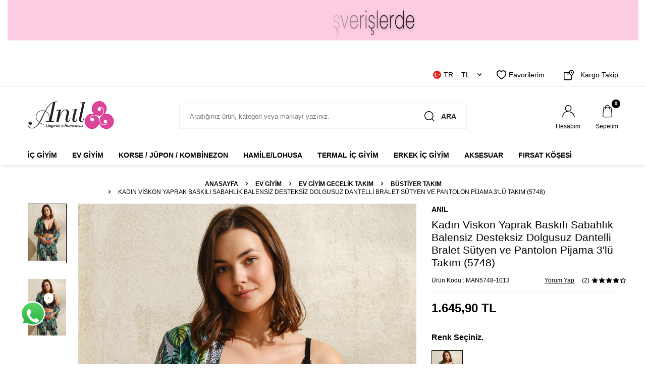

--- FILE ---
content_type: text/html; charset=UTF-8
request_url: https://www.anil.com.tr/bayan-sabahlik-bustiyer-ve-pantolon-takim
body_size: 46656
content:
<!DOCTYPE html>
<html lang="tr-TR" >
<head>
<meta charset="utf-8" />
<title>Kadın Viskon Yaprak Baskılı Sabahlık Balensiz Desteksiz Dolgusuz Dantelli Bralet Sütyen ve Pantolon Pijama 3'lü Takım (5748) | Anıl İç Giyim</title>
<meta name="description" content="Kadın Viskon Yaprak Baskılı Sabahlık Balensiz Desteksiz Dolgusuz Dantelli Bralet Sütyen ve Pantolon Pijama 3'lü Takım (5748) ürününü en güzel modelleri ve uygun fiyayla Anıl İç Giyimde bulabilirsiniz." />
<meta name="copyright" content="T-Soft E-Ticaret Sistemleri" />
<script>window['PRODUCT_DATA'] = [];</script>
<meta name="robots" content="index,follow" /><link rel="canonical" href="https://www.anil.com.tr/bayan-sabahlik-bustiyer-ve-pantolon-takim" /><link rel="alternate" hreflang="x-default" href="https://www.anil.com.tr/bayan-sabahlik-bustiyer-ve-pantolon-takim" />
<link rel="alternate" hreflang="tr" href="https://www.anil.com.tr/bayan-sabahlik-bustiyer-ve-pantolon-takim" />
<meta property="og:image" content="https://www.anil.com.tr/bayan-sabahlik-bustiyer-ve-pantolon-takim-20577-14-O.jpg"/>
                <meta property="og:image:width" content="300" />
                <meta property="og:image:height" content="300" />
                <meta property="og:type" content="product" />
                <meta property="og:title" content="Kadın Viskon Yaprak Baskılı Sabahlık Balensiz Desteksiz Dolgusuz Dantelli Bralet Sütyen ve Pantolon Pijama 3'lü Takım (5748) | Anıl İç Giyim" />
                <meta property="og:description" content="Kadın Viskon Yaprak Baskılı Sabahlık Balensiz Desteksiz Dolgusuz Dantelli Bralet Sütyen ve Pantolon Pijama 3'lü Takım (5748) ürününü en güzel modelleri ve uygun fiyayla Anıl İç Giyimde bulabilirsiniz." />
                <meta property="product:availability" content="in stock" />
                <meta property="og:url" content="https://www.anil.com.tr/bayan-sabahlik-bustiyer-ve-pantolon-takim" />
                <meta property="og:site_name" content="https://www.anil.com.tr/" />
                <meta name="twitter:card" content="summary" />
                <meta name="twitter:title" content="Kadın Viskon Yaprak Baskılı Sabahlık Balensiz Desteksiz Dolgusuz Dantelli Bralet Sütyen ve Pantolon Pijama 3'lü Takım (5748) | Anıl İç Giyim" />
                <meta name="twitter:description" content="Kadın Viskon Yaprak Baskılı Sabahlık Balensiz Desteksiz Dolgusuz Dantelli Bralet Sütyen ve Pantolon Pijama 3'lü Takım (5748) ürününü en güzel modelleri ve uygun fiyayla Anıl İç Giyimde bulabilirsiniz." />
                <meta name="twitter:image" content="https://www.anil.com.tr/bayan-sabahlik-bustiyer-ve-pantolon-takim-20577-14-O.jpg" /><meta property="og:video" content="https://www.youtube.com/embed/QgsreVbrNOU" />
            <script>
                const E_EXPORT_ACTIVE = 1;
                const CART_DROPDOWN_LIST = false;
                const ENDPOINT_PREFIX = '';
                const ENDPOINT_ALLOWED_KEYS = [];
                const SETTINGS = {"KVKK_REQUIRED":1,"NEGATIVE_STOCK":"0","DYNAMIC_LOADING_SHOW_BUTTON":0,"IS_COMMENT_RATE_ACTIVE":1};
                try {
                    var PAGE_TYPE = 'product';
                    var PAGE_ID = 3;
                    var ON_PAGE_READY = [];
                    var THEME_VERSION = 'v5';
                    var THEME_FOLDER = 'v5-k-anil';
                    var MEMBER_INFO = {"ID":0,"CODE":"","FIRST_NAME":"","BIRTH_DATE":"","GENDER":"","LAST_NAME":"","MAIL":"","MAIL_HASH":"","PHONE":"","PHONE_HASH":"","PHONE_HASH_SHA":"","GROUP":0,"TRANSACTION_COUNT":0,"REPRESENTATIVE":"","KVKK":-1,"COUNTRY":"TR","E_COUNTRY":"TR"};
                    var IS_VENDOR = 0;
                    var MOBILE_ACTIVE = false;
                    var CART_COUNT = '0';
                    var CART_TOTAL = '0,00';
                    var SESS_ID = '1aef8b9db2343e30c6eabd67a9196115';
                    var LANGUAGE = 'tr';
                    var CURRENCY = 'TL';
                    var SEP_DEC = ',';
                    var SEP_THO = '.';
                    var DECIMAL_LENGTH = 2;  
                    var SERVICE_INFO = null;
                    var CART_CSRF_TOKEN = '0d8fbd65acd9353c1d3bfd01f20bda532e96029c6681c24eea24df858b3bdf0d';
                    var CSRF_TOKEN = 'n7eDhzRq87AdGewBu96MROOOZBZxxrUEtNWKJRk6a9U=';
                    
                }
                catch(err) { }
            </script>
            <link rel="preload" as="font" href="/theme/v5/css/fonts/tsoft-icon.woff2?v=1" type="font/woff2" crossorigin>
<link rel="preconnect" href="https://fonts.gstatic.com" crossorigin>
<link rel="preload" as="style" href=""https:\/\/fonts.googleapis.com\/css?family=Montserrat:100,200,300,regular,500,600,700,800,900&display=sans-serif"">
<link rel="stylesheet" href=""https:\/\/fonts.googleapis.com\/css?family=Montserrat:100,200,300,regular,500,600,700,800,900&display=sans-serif"" media="print" onload="this.media='all'">
<noscript>
<link rel="stylesheet" href=""https:\/\/fonts.googleapis.com\/css?family=Montserrat:100,200,300,regular,500,600,700,800,900&display=sans-serif"">
</noscript>
<style>
"\"\""
</style>
<link type="text/css" rel="stylesheet" href="/theme/v5/css/tsoft-icon.css?v=1767697986">
<link type="text/css" rel="stylesheet" href="/theme/v5/css/nouislider.min.css?v=1767697986">
<link type="text/css" rel="stylesheet" href="/theme/v5/css/lightgallery.min.css?v=1767697986">
<link type="text/css" rel="stylesheet" href="/theme/v5/css/swiper.min.css?v=1767697986">
<link type="text/css" rel="stylesheet" href="/theme/v5/css/flatpickr.min.css?v=1767697986">
<link type="text/css" rel="stylesheet" href="/theme/v5/css/skeleton.css?v=1767697986">
<link type="text/css" rel="stylesheet" href="/srv/compressed/load/v5/css/tr/3/0.css?v=1767697986&isTablet=0&isMobile=1&userType=Ziyaretci">
<link rel="shortcut icon" href="/Data/EditorFiles/favicon16x16.png">
<meta name="viewport" content="width=device-width, initial-scale=1">
<script>
if (navigator.userAgent.indexOf('iPhone') > -1 || PAGE_ID == 91) {
document.querySelector("[name=viewport]").setAttribute('content', 'width=device-width, initial-scale=1, maximum-scale=1');
}
</script>
<script src="/theme/v5/js/callbacks.js?v=1767697986"></script>
<script src="/js/tsoftapps/v5/header.js?v=1767697986"></script>
<meta name="google-site-verification" content="zJ5j7kaKA1RQzJ2ZkhzZ7w3EE19zs2FXG5SY8r42OH8" />
<!-- Google tag (gtag.js) -->
<script async src="https://www.googletagmanager.com/gtag/js?id=AW-11167677271">
</script>
<script>
window.dataLayer = window.dataLayer || [];
function gtag(){dataLayer.push(arguments);}
gtag('js', new Date());
gtag('config', 'AW-11167677271');
</script>
<!-- Event snippet for Alışveriş conversion page -->
<script>
gtag('event', 'conversion', {
'send_to': 'AW-11167677271/fCI8CJa77fYYENf2lM0p',
'value': 1.0,
'currency': 'TRY',
'transaction_id': ''
});
</script>
<!-- Start VWO Async SmartCode -->
<link rel="preconnect" href="https://dev.visualwebsiteoptimizer.com" />
<script type='text/javascript' id='vwoCode'>
window._vwo_code || (function() {
var account_id=1012594,
version=2.1,
settings_tolerance=2000,
hide_element='body',
hide_element_style = 'opacity:0 !important;filter:alpha(opacity=0) !important;background:none !important;transition:none !important;',
/* DO NOT EDIT BELOW THIS LINE */
f=false,w=window,d=document,v=d.querySelector('#vwoCode'),cK='_vwo_'+account_id+'_settings',cc={};try{var c=JSON.parse(localStorage.getItem('_vwo_'+account_id+'_config'));cc=c&&typeof c==='object'?c:{}}catch(e){}var stT=cc.stT==='session'?w.sessionStorage:w.localStorage;code={nonce:v&&v.nonce,use_existing_jquery:function(){return typeof use_existing_jquery!=='undefined'?use_existing_jquery:undefined},library_tolerance:function(){return typeof library_tolerance!=='undefined'?library_tolerance:undefined},settings_tolerance:function(){return cc.sT||settings_tolerance},hide_element_style:function(){return'{'+(cc.hES||hide_element_style)+'}'},hide_element:function(){if(performance.getEntriesByName('first-contentful-paint')[0]){return''}return typeof cc.hE==='string'?cc.hE:hide_element},getVersion:function(){return version},finish:function(e){if(!f){f=true;var t=d.getElementById('_vis_opt_path_hides');if(t)t.parentNode.removeChild(t);if(e)(new Image).src='https://dev.visualwebsiteoptimizer.com/ee.gif?a='+account_id+e}},finished:function(){return f},addScript:function(e){var t=d.createElement('script');t.type='text/javascript';if(e.src){t.src=e.src}else{t.text=e.text}v&&t.setAttribute('nonce',v.nonce);d.getElementsByTagName('head')[0].appendChild(t)},load:function(e,t){var n=this.getSettings(),i=d.createElement('script'),r=this;t=t||{};if(n){i.textContent=n;d.getElementsByTagName('head')[0].appendChild(i);if(!w.VWO||VWO.caE){stT.removeItem(cK);r.load(e)}}else{var o=new XMLHttpRequest;o.open('GET',e,true);o.withCredentials=!t.dSC;o.responseType=t.responseType||'text';o.onload=function(){if(t.onloadCb){return t.onloadCb(o,e)}if(o.status===200||o.status===304){_vwo_code.addScript({text:o.responseText})}else{_vwo_code.finish('&e=loading_failure:'+e)}};o.onerror=function(){if(t.onerrorCb){return t.onerrorCb(e)}_vwo_code.finish('&e=loading_failure:'+e)};o.send()}},getSettings:function(){try{var e=stT.getItem(cK);if(!e){return}e=JSON.parse(e);if(Date.now()>e.e){stT.removeItem(cK);return}return e.s}catch(e){return}},init:function(){if(d.URL.indexOf('__vwo_disable__')>-1)return;var e=this.settings_tolerance();w._vwo_settings_timer=setTimeout(function(){_vwo_code.finish();stT.removeItem(cK)},e);var t;if(this.hide_element()!=='body'){t=d.createElement('style');var n=this.hide_element(),i=n?n+this.hide_element_style():'',r=d.getElementsByTagName('head')[0];t.setAttribute('id','_vis_opt_path_hides');v&&t.setAttribute('nonce',v.nonce);t.setAttribute('type','text/css');if(t.styleSheet)t.styleSheet.cssText=i;else t.appendChild(d.createTextNode(i));r.appendChild(t)}else{t=d.getElementsByTagName('head')[0];var i=d.createElement('div');i.style.cssText='z-index: 2147483647 !important;position: fixed !important;left: 0 !important;top: 0 !important;width: 100% !important;height: 100% !important;background: white !important;display: block !important;';i.setAttribute('id','_vis_opt_path_hides');i.classList.add('_vis_hide_layer');t.parentNode.insertBefore(i,t.nextSibling)}var o=window._vis_opt_url||d.URL,s='https://dev.visualwebsiteoptimizer.com/j.php?a='+account_id+'&u='+encodeURIComponent(o)+'&vn='+version;if(w.location.search.indexOf('_vwo_xhr')!==-1){this.addScript({src:s})}else{this.load(s+'&x=true')}}};w._vwo_code=code;code.init();})();
</script>
<!-- End VWO Async SmartCode --><meta name="ahrefs-site-verification" content="30b800c8e449df95169d2866d75a65cf61b6128e36668cfb97cdb192bfbe6ea7">
<!-- Google Tag Manager -->
<script>
(function(w,d,s,l,i){w[l]=w[l]||[];w[l].push({'gtm.start':
new Date().getTime(),event:'gtm.js'});
var f=d.getElementsByTagName(s)[0],
j=d.createElement(s),dl=l!='dataLayer'?'&l='+l:'';j.async=true;j.src=
'https://www.googletagmanager.com/gtm.js?id='+i+dl;f.parentNode.insertBefore(j,f);
})(window,document,'script','dataLayer','GTM-M6V4999H');
</script>
<!-- End Google Tag Manager -->
<a style="display:scroll;position:fixed;bottom:60px;left:30px;z-index: 999;" href="https://wa.me/908503077171?text=merhaba" rel="nofollow" target="_blank" title="WhatsApp"><img width="70px" src="https://anil.com.tr/Data/EditorFiles/anil/whatsappgiff.gif" /></a>
<script id='pixel-script-poptin' src='https://cdn.popt.in/pixel.js?id=20e15b79b2236' async='true'></script>
<!-- T-Soft Apps - v5 Google Datalayer - Tracking Code Head Start -->
<script>
var dataLayer = dataLayer || [];
(function(w,d,s,l,i){w[l]=w[l]||[];w[l].push({'gtm.start':
new Date().getTime(),event:'gtm.js'});var f=d.getElementsByTagName(s)[0],
j=d.createElement(s),dl=l!='dataLayer'?'&l='+l:'';j.async=true;j.src=
'https://www.googletagmanager.com/gtm.js?id='+i+dl;f.parentNode.insertBefore(j,f);
})(window,document,'script','dataLayer','GTM-M6V4999H');
</script>
<!-- T-Soft Apps - v5 Google Datalayer - Tracking Code Head End --><meta name="google-site-verification" content="OeMhCn6lPhJk6wHtPsAuJ9g1UaEwsRcFNJwdULskZJQ" /><!-- T-Soft Apps - V5 - Facebook Dönüşümler API - Tracking Code Head Start -->
<script>
if(typeof window.FB_EVENT_ID == 'undefined'){
window.FB_EVENT_ID = "fb_" + new Date().getTime();
}
</script>
<!-- T-Soft Apps - V5 - Facebook Dönüşümler API - Tracking Code Head End -->
</head>
<body>
<!-- Google Tag Manager (noscript) -->
<noscript>
<iframe src="https://www.googletagmanager.com/ns.html?id=GTM-M6V4999H"
height="0" width="0" style="display:none;visibility:hidden"></iframe></noscript>
<!-- End Google Tag Manager (noscript) -->
<input type="hidden" id="cookie-law" value="0">
<div class="w-100 d-flex flex-wrap ">
<div class=" col-12 col-sm-12 col-md-12 col-lg-12 col-xl-12 col-xxl-12 column-247  "><div class="row">
<div id="relation|343" data-id="343" class="relArea col-12 v5-k-anil  folder-banner tpl-default "><div class="row"><div class="col-12 mb-2">
<div class="row">
<div class="col- col-sm-12 col-md-12 col-lg-12 col-xl-12 mb-1">
<a href="https://www.anil.com.tr/kadin-kulot-cesitleri" class="d-block">
<picture class="d-flex align-items-center">
<img src="/theme/standart/images/lazy_load_yukleniyor.gif" data-src="/Data/BlockUploadData/banner/img1/343/anil-st-g-f-1-tr.gif?1717425087" class="lazyload" loading="lazy"
width="1920" height="80" alt="">
</picture>
</a>
</div>
</div>
</div></div></div><div id="relation|292" data-id="292" class="relArea col-12 v5-k-anil  folder-header tpl-default "><div class="row">
<header class="w-100 mb-2">
<div id="header-wrapper" class="container-fluid bg-white">
<div class="row">
<div id="header-top" class="container-fluid border-bottom d-none d-lg-block">
<div class="row">
<div class="container">
<div class="row align-items-center justify-content-flex-end">
<div class="col-auto">
<div class="dropdown header-language-currency">
<a href="#" id="language-currency-btn-292" class="dropdown-title d-flex align-items-center" data-toggle="dropdown">
<img class="language-img border-circle" src="/lang/tr/tr.webp" alt="tr" width="16" height="16">
TR &minus; TL <i class="ti-arrow-down ml-1"></i>
</a>
<div class="dropdown-menu">
<div class="w-100 pb-1 mb-1 border-bottom">
<a href="javascript:void(0)" class="text-body d-flex align-items-center fw-bold" data-language="tr" data-toggle="language">
<img class="language-img border-circle mr-1" src="/lang/tr/tr.webp" alt="tr" width="16" height="16">
TR
</a>
<a href="javascript:void(0)" class="text-body d-flex align-items-center " data-language="en" data-toggle="language">
<img class="language-img border-circle mr-1" src="/lang/en/en.webp" alt="en" width="16" height="16">
EN
</a>
<a href="javascript:void(0)" class="text-body d-flex align-items-center " data-language="ar" data-toggle="language">
<img class="language-img border-circle mr-1" src="/lang/ar/ar.webp" alt="ar" width="16" height="16">
AR
</a>
<a href="javascript:void(0)" class="text-body d-flex align-items-center " data-language="fa" data-toggle="language">
<img class="language-img border-circle mr-1" src="/lang/fa/fa.webp" alt="fa" width="16" height="16">
FA
</a>
<a href="javascript:void(0)" class="text-body d-flex align-items-center " data-language="ru" data-toggle="language">
<img class="language-img border-circle mr-1" src="/lang/ru/ru.webp" alt="ru" width="16" height="16">
RU
</a>
</div>
<div class="w-100">
<a href="javascript:void(0)" class="text-body d-flex align-items-center fw-bold" data-currency="TL" data-toggle="currency">
TL
</a>
<a href="javascript:void(0)" class="text-body d-flex align-items-center " data-currency="USD" data-toggle="currency">
USD
</a>
<a href="javascript:void(0)" class="text-body d-flex align-items-center " data-currency="EUR" data-toggle="currency">
EUR
</a>
</div>
</div>
</div>
</div>
<div class="col-auto">
<div class="row align-items-center header-top-links">
<div class="col-auto">
<a href="/uye-girisi-sayfasi" class="d-flex align-items-center text-body">
<i class="ti-heart-o"></i> Favorilerim
</a>
</div>
<div class="col-auto">
<a href="/siparis-takip" class="d-flex align-items-center text-body">
<i class="icon icon-box"></i> Kargo Takip
</a>
</div>
</div>
</div>
</div>
</div>
</div>
</div>
<div id="header-middle" class="w-100">
<div class="w-100 bg-white">
<div id="header-main" class="w-100 py-2">
<div class="container">
<div class="row align-items-center">
<div class="col-auto mr-1 d-lg-none">
<a href="#mobile-menu-292" data-toggle="drawer" class="header-mobile-menu-btn">
<i class="ti-menu text-body"></i>
</a>
</div>
<div id="logo" class="col-auto col-lg-3 d-flex">
<a href="https://www.anil.com.tr/">
<div><img src="/theme/v5-k-anil/assets/icon/logo.svg" /></div>
</a>
</div>
<div id="header-search" class="col-12 col-lg-6 mt-1 mt-lg-0 order-2 order-lg-0">
<form action="/arama" method="get" autocomplete="off" id="search" class="w-100 position-relative">
<input id="live-search" type="search" name="q" placeholder="Aradığınız ürün, kategori veya markayı yazınız." class="form-control form-control-md"
data-search="live-search" v-model="searchVal" data-licence="1">
<button type="submit" class="btn text-uppercase fw-semibold d-flex align-items-center"><i class="icon icon-search"></i> Ara</button>
<div class="p-1 pb-0 bg-white border border-round search-form-list" id="dynamic-search-292" v-if="searchVal.length > 0 && data != ''" v-cloak>
<div class="row dynamic-search">
<div class="col-12 col-sm dynamic-search-item mb-1" v-if="data.products.length > 0">
<div class="block-title border-bottom border-light">Ürünler</div>
<ul>
<li v-for="P in data.products">
<a :href="'/' + P.url">
<span class="search-image" v-if="P.image"><img :src="P.image" :alt="P.title"></span>
<span v-html="P.title"></span>
</a>
</li>
</ul>
</div>
<div class="col-12 col-sm dynamic-search-item mb-1" v-if="data.categories.length > 0">
<div class="block-title border-bottom border-light">Kategoriler</div>
<ul>
<li v-for="C in data.categories">
<a :href="'/' + C.url">
<span class="search-image" v-if="C.image"><img :src="C.image" :alt="C.title"></span>
<span v-html="C.title"></span>
</a>
</li>
</ul>
</div>
<div class="col-12 col-sm dynamic-search-item mb-1" v-if="data.brands.length > 0">
<div class="block-title border-bottom border-light">Markalar</div>
<ul>
<li v-for="B in data.brands">
<a :href="'/' + B.url">
<span class="search-image" v-if="B.image"><img :src="B.image" :alt="B.title"></span>
<span v-html="B.title"></span>
</a>
</li>
</ul>
</div>
<div class="col-12 col-sm dynamic-search-item" v-if="data.combines.length > 0">
<div class="block-title border-bottom border-light">Kombinler</div>
<ul>
<li v-for="C in data.combines">
<a :href="'/' + C.url">
<span class="search-image" v-if="C.image"><img :src="C.image" :alt="C.title"></span>
<span v-html="C.title"></span>
</a>
</li>
</ul>
</div>
<div class="dynamic-search-item px-1 mb-1" v-if="data.products.length < 1 && data.categories.length < 1 && data.brands.length < 1 && data.combines.length < 1">
Sonuç bulunamadı.
</div>
</div>
</div>
</form>
</div>
<div id="hm-links" class="col-auto col-lg-3 ml-auto">
<div class="row justify-content-flex-end">
<div class="col-auto">
<a href="#header-member-panel-292" data-toggle="drawer" class="text-center text-body d-block">
<i class="icon icon-user d-inline-block"></i>
<span class="d-none d-lg-block">Hesabım</span>
</a>
</div>
<div class="col-auto position-relative">
<a href="#header-cart-panel-292" data-toggle="drawer" class="text-center text-body d-block">
<i class="icon icon-basket-outline d-inline-block position-relative"><span class="bg-primary text-white text-center border-circle fw-bold cart-soft-count d-lg-block d-none"></span></i>
<span class="d-none d-lg-block">Sepetim</span>
</a>
</div>
</div>
</div>
</div>
</div>
</div>
<nav id="main-menu" class="w-100 position-relative bg-white d-none d-lg-block">
<div class="container">
<div class="row align-items-center">
<ul class="col-12 d-flex menu">
<li class="mr-2">
<a href="https://www.anil.com.tr/ic-giyim" class="d-flex align-items-center text-center text-uppercase fw-semibold" title="İç Giyim">İç Giyim</a>
<div class="w-100 sub-menu border-top">
<div class="container">
<div class="row">
<div class="col-8">
<div class="row">
<div class="col-3 mb-2">
<a href="https://www.anil.com.tr/sutyen-modelleri" class="d-block menu-title text-uppercase mb-1" title="Sütyen">
<div class="image-wrapper mb-1">
<div class="image-inner">
<img src="https://www.anil.com.tr/Data/img/category/2/tr_img_1_32.jpg" alt="Sütyen">
</div>
</div>
Sütyen
</a>
<ul class="sub-menu-childs w-100 mb-1">
<li class="w-100">
<a href="https://www.anil.com.tr/tum-sutyenler" class="d-inline-block" title="Tüm Sütyenler">Tüm Sütyenler</a>
</li>
<li class="w-100">
<a href="https://www.anil.com.tr/gunluk-basic" class="d-inline-block" title="Günlük Basic">Günlük Basic</a>
</li>
<li class="w-100">
<a href="https://www.anil.com.tr/destekli-sutyen" class="d-inline-block" title="Push-Up'lı / Destekli">Push-Up'lı / Destekli</a>
</li>
<li class="w-100">
<a href="https://www.anil.com.tr/push-upsiz-/-desteksiz" class="d-inline-block" title="Push-Up'sız / Desteksiz">Push-Up'sız / Desteksiz</a>
</li>
<li class="w-100">
<a href="https://www.anil.com.tr/straplez-sutyen" class="d-inline-block" title="Askıları Çıkabilen / Straplez">Askıları Çıkabilen / Straplez</a>
</li>
<li class="w-100">
<a href="https://www.anil.com.tr/toparlayici-sutyen-modelleri" class="d-inline-block" title="Toparlayıcı / Küçültücü">Toparlayıcı / Küçültücü</a>
</li>
<li class="w-100">
<a href="https://www.anil.com.tr/balensiz-sutyen" class="d-inline-block" title="Balensiz (Telsiz) Sütyen">Balensiz (Telsiz) Sütyen</a>
</li>
<li class="w-100">
<a href="https://www.anil.com.tr/yapiskan-sutyen" class="d-inline-block" title="Yapışkan / Dekolte Sütyeni">Yapışkan / Dekolte Sütyeni</a>
</li>
<li class="w-100">
<a href="https://www.anil.com.tr/sutyen-modelleri" class="text-primary fw-bold d-inline-block" title="Tümünü Gör">Tümünü Gör</a>
</li>
</ul>
</div>
<div class="col-3 mb-2">
<a href="https://www.anil.com.tr/ic-camasiri-takimi" class="d-block menu-title text-uppercase mb-1" title="İç Giyim Takım">
<div class="image-wrapper mb-1">
<div class="image-inner">
<img src="https://www.anil.com.tr/Data/img/category/3/tr_img_1_33.jpg" alt="İç Giyim Takım">
</div>
</div>
İç Giyim Takım
</a>
<ul class="sub-menu-childs w-100 mb-1">
<li class="w-100">
<a href="https://www.anil.com.tr/sutyen-takimi-ev-bustiyer-takimlari" class="d-inline-block" title="Tüm Sütyen / Büstiyer Takımlar">Tüm Sütyen / Büstiyer Takımlar</a>
</li>
<li class="w-100">
<a href="https://www.anil.com.tr/babydoll-takimlari" class="d-inline-block" title="Babydoll / Gecelik Takımlar">Babydoll / Gecelik Takımlar</a>
</li>
<li class="w-100">
<a href="https://www.anil.com.tr/jartiyer-takim-modelleri" class="d-inline-block" title="Jartiyer Takımlar">Jartiyer Takımlar</a>
</li>
<li class="w-100">
<a href="https://www.anil.com.tr/ceyizlik-takimlar" class="d-inline-block" title="Çeyizlik Takımlar">Çeyizlik Takımlar</a>
</li>
<li class="w-100">
<a href="https://www.anil.com.tr/destekli-sutyen-takimi" class="d-inline-block" title="Push-Up'lı / Destekli">Push-Up'lı / Destekli</a>
</li>
<li class="w-100">
<a href="https://www.anil.com.tr/desteksiz-sutyen-takimi" class="d-inline-block" title="Push-Up'sız / Desteksiz">Push-Up'sız / Desteksiz</a>
</li>
<li class="w-100">
<a href="https://www.anil.com.tr/straplez-sutyen-takimi" class="d-inline-block" title="Askıları Çıkabilen / Straplez">Askıları Çıkabilen / Straplez</a>
</li>
<li class="w-100">
<a href="https://www.anil.com.tr/toparlayici-sutyen-takimi" class="d-inline-block" title="Toparlayıcı / Küçültücü">Toparlayıcı / Küçültücü</a>
</li>
<li class="w-100">
<a href="https://www.anil.com.tr/ic-camasiri-takimi" class="text-primary fw-bold d-inline-block" title="Tümünü Gör">Tümünü Gör</a>
</li>
</ul>
</div>
<div class="col-3 mb-2">
<a href="https://www.anil.com.tr/atlet-badi-ve-kulotlar" class="d-block menu-title text-uppercase mb-1" title="Atlet / Badi / Külot">
<div class="image-wrapper mb-1">
<div class="image-inner">
<img src="https://www.anil.com.tr/Data/img/category/4/tr_img_1_34.jpg" alt="Atlet / Badi / Külot">
</div>
</div>
Atlet / Badi / Külot
</a>
<ul class="sub-menu-childs w-100 mb-1">
<li class="w-100">
<a href="https://www.anil.com.tr/kadin-atlet-ve-fanila-modelleri" class="d-inline-block" title="Bayan Atlet / Fanila">Bayan Atlet / Fanila</a>
</li>
<li class="w-100">
<a href="https://www.anil.com.tr/kadin-badi" class="d-inline-block" title="Bayan Badi">Bayan Badi</a>
</li>
<li class="w-100">
<a href="https://www.anil.com.tr/kadin-kulot-cesitleri" class="d-inline-block" title="Bayan Tüm Külotlar">Bayan Tüm Külotlar</a>
</li>
<li class="w-100">
<a href="https://www.anil.com.tr/bayan-basic-kulotlar" class="d-inline-block" title="Bayan Basic Külotlar">Bayan Basic Külotlar</a>
</li>
<li class="w-100">
<a href="https://www.anil.com.tr/bayan-coklu-paket-kulotlar" class="d-inline-block" title="Bayan Çoklu Paket Külotlar">Bayan Çoklu Paket Külotlar</a>
</li>
<li class="w-100">
<a href="https://www.anil.com.tr/kadin-slip-kulot" class="d-inline-block" title="Bayan Slip / Külot">Bayan Slip / Külot</a>
</li>
<li class="w-100">
<a href="https://www.anil.com.tr/kadin-boxer-kulot" class="d-inline-block" title="Bayan Hipster / Boxer">Bayan Hipster / Boxer</a>
</li>
<li class="w-100">
<a href="https://www.anil.com.tr/kadin-yuksek-bel-kulot" class="d-inline-block" title="Bayan Yüksek Bel Külot">Bayan Yüksek Bel Külot</a>
</li>
<li class="w-100">
<a href="https://www.anil.com.tr/atlet-badi-ve-kulotlar" class="text-primary fw-bold d-inline-block" title="Tümünü Gör">Tümünü Gör</a>
</li>
</ul>
</div>
</div>
</div>
<div class="col-4">
<a href="https://www.anil.com.tr/ic-giyim" class="d-flex align-items-center" title="İç Giyim">
<img src="https://www.anil.com.tr/Data/img/category/3/tr_img_1_23.jpg" alt="İç Giyim">
</a>
</div>
</div>
</div>
</div>
<div class="menu-overlay"></div>
</li>
<li class="mr-2">
<a href="https://www.anil.com.tr/ev-giyim" class="d-flex align-items-center text-center text-uppercase fw-semibold" title="Ev Giyim">Ev Giyim</a>
<div class="w-100 sub-menu border-top">
<div class="container">
<div class="row">
<div class="col-12">
<div class="row">
<div class="col-2 mb-2">
<a href="https://www.anil.com.tr/kadin-pijama-takimi" class="d-block menu-title text-uppercase mb-1" title="Pijama Takımı">
Pijama Takımı
</a>
</div>
<div class="col-2 mb-2">
<a href="https://www.anil.com.tr/pijama-alti" class="d-block menu-title text-uppercase mb-1" title="Pijama Altı">
Pijama Altı
</a>
</div>
<div class="col-2 mb-2">
<a href="https://www.anil.com.tr/kadin-gecelik-modelleri" class="d-block menu-title text-uppercase mb-1" title="Ev Giyim Gecelik">
Ev Giyim Gecelik
</a>
<ul class="sub-menu-childs w-100 mb-1">
<li class="w-100">
<a href="https://www.anil.com.tr/gecelik" class="d-inline-block" title="Gecelik">Gecelik</a>
</li>
<li class="w-100">
<a href="https://www.anil.com.tr/kadin-bornoz-ve-sabahlik-modelleri" class="d-inline-block" title="Sabahlık/Bornoz">Sabahlık/Bornoz</a>
</li>
<li class="w-100">
<a href="https://www.anil.com.tr/kadin-tulum-modelleri" class="d-inline-block" title="Tulum">Tulum</a>
</li>
<li class="w-100">
<a href="https://www.anil.com.tr/saten-gecelik-modelleri" class="d-inline-block" title="Saten Gecelik">Saten Gecelik</a>
</li>
</ul>
</div>
<div class="col-2 mb-2">
<a href="https://www.anil.com.tr/kadin-gecelik-takimi" class="d-block menu-title text-uppercase mb-1" title="Ev Giyim Gecelik Takım">
<div class="image-wrapper mb-1">
<div class="image-inner">
<img src="https://www.anil.com.tr/Data/img/category/0/tr_img_1_100.jpg" alt="Ev Giyim Gecelik Takım">
</div>
</div>
Ev Giyim Gecelik Takım
</a>
<ul class="sub-menu-childs w-100 mb-1">
<li class="w-100">
<a href="https://www.anil.com.tr/gecelik-takim" class="d-inline-block" title="Gecelik Takım">Gecelik Takım</a>
</li>
<li class="w-100">
<a href="https://www.anil.com.tr/bustiyer-takim" class="d-inline-block" title="Büstiyer Takım">Büstiyer Takım</a>
</li>
<li class="w-100">
<a href="https://www.anil.com.tr/tshirt-takim" class="d-inline-block" title="T-Shirt Takım">T-Shirt Takım</a>
</li>
<li class="w-100">
<a href="https://www.anil.com.tr/uzun-kol-takim" class="d-inline-block" title="Uzun Kol Takım">Uzun Kol Takım</a>
</li>
<li class="w-100">
<a href="https://www.anil.com.tr/kapsonlu-takim" class="d-inline-block" title="Kapşonlu Takım">Kapşonlu Takım</a>
</li>
<li class="w-100">
<a href="https://www.anil.com.tr/bayan-sortlu-takim" class="d-inline-block" title="Şortlu Takım">Şortlu Takım</a>
</li>
<li class="w-100">
<a href="https://www.anil.com.tr/gomlek-takim" class="d-inline-block" title="Gömlek Takım">Gömlek Takım</a>
</li>
<li class="w-100">
<a href="https://www.anil.com.tr/saten-gecelik-takim" class="d-inline-block" title="Saten Gecelik Takım">Saten Gecelik Takım</a>
</li>
</ul>
</div>
<div class="col-2 mb-2">
<a href="https://www.anil.com.tr/kadin-sabahlik-takimi" class="d-block menu-title text-uppercase mb-1" title="Ev Giyim Sabahlık Takım">
Ev Giyim Sabahlık Takım
</a>
<ul class="sub-menu-childs w-100 mb-1">
<li class="w-100">
<a href="https://www.anil.com.tr/sabahlik-takim" class="d-inline-block" title="Sabahlık Takım">Sabahlık Takım</a>
</li>
<li class="w-100">
<a href="https://www.anil.com.tr/saten-sabahlik-takim" class="d-inline-block" title="Saten Sabahlık Takım">Saten Sabahlık Takım</a>
</li>
</ul>
</div>
</div>
</div>
</div>
</div>
</div>
<div class="menu-overlay"></div>
</li>
<li class="mr-2">
<a href="https://www.anil.com.tr/korse-/-jupon-/-kombinezon" class="d-flex align-items-center text-center text-uppercase fw-semibold" title="Korse / Jüpon / Kombinezon">Korse / Jüpon / Kombinezon</a>
<div class="w-100 sub-menu border-top">
<div class="container">
<div class="row">
<div class="col-12">
<div class="row">
<div class="col-2 mb-2">
<a href="https://www.anil.com.tr/kadin-korse-modelleri" class="d-block menu-title text-uppercase mb-1" title="Korse">
Korse
</a>
<ul class="sub-menu-childs w-100 mb-1">
<li class="w-100">
<a href="https://www.anil.com.tr/ust-korse" class="d-inline-block" title="Üst Korse">Üst Korse</a>
</li>
<li class="w-100">
<a href="https://www.anil.com.tr/alt-korse" class="d-inline-block" title="Alt Korse">Alt Korse</a>
</li>
<li class="w-100">
<a href="https://www.anil.com.tr/body-korse" class="d-inline-block" title="Badi Korse">Badi Korse</a>
</li>
<li class="w-100">
<a href="https://www.anil.com.tr/dikissiz-korse" class="d-inline-block" title="Dikişsiz Korse">Dikişsiz Korse</a>
</li>
</ul>
</div>
<div class="col-2 mb-2">
<a href="https://www.anil.com.tr/jupon" class="d-block menu-title text-uppercase mb-1" title="Jüpon">
Jüpon
</a>
<ul class="sub-menu-childs w-100 mb-1">
<li class="w-100">
<a href="https://www.anil.com.tr/kisa-jupon" class="d-inline-block" title="Kısa Jüpon">Kısa Jüpon</a>
</li>
<li class="w-100">
<a href="https://www.anil.com.tr/uzun-jupon" class="d-inline-block" title="Uzun Jüpon">Uzun Jüpon</a>
</li>
</ul>
</div>
<div class="col-2 mb-2">
<a href="https://www.anil.com.tr/kombinezon" class="d-block menu-title text-uppercase mb-1" title="Kombinezon">
Kombinezon
</a>
<ul class="sub-menu-childs w-100 mb-1">
<li class="w-100">
<a href="https://www.anil.com.tr/kisa-kombinezon" class="d-inline-block" title="Kısa Kombinezon">Kısa Kombinezon</a>
</li>
<li class="w-100">
<a href="https://www.anil.com.tr/uzun-kombinezon" class="d-inline-block" title="Uzun Kombinezon">Uzun Kombinezon</a>
</li>
</ul>
</div>
</div>
</div>
</div>
</div>
</div>
<div class="menu-overlay"></div>
</li>
<li class="mr-2">
<a href="https://www.anil.com.tr/lohusa-ve-hamile-giyim" class="d-flex align-items-center text-center text-uppercase fw-semibold" title="Hamile/Lohusa">Hamile/Lohusa</a>
<div class="w-100 sub-menu border-top">
<div class="container">
<div class="row">
<div class="col-12">
<div class="row">
<div class="col-2 mb-2">
<a href="https://www.anil.com.tr/hamile-lohusa-ic-giyim" class="d-block menu-title text-uppercase mb-1" title="Hamile / Lohusa İç Giyim">
Hamile / Lohusa İç Giyim
</a>
<ul class="sub-menu-childs w-100 mb-1">
<li class="w-100">
<a href="https://www.anil.com.tr/lohusa-ve-hamile-sutyeni" class="d-inline-block" title="Hamile / Lohusa Sütyen">Hamile / Lohusa Sütyen</a>
</li>
<li class="w-100">
<a href="https://www.anil.com.tr/lohusa-ve-hamile-atleti" class="d-inline-block" title="Hamile / Lohusa Atlet/Badi">Hamile / Lohusa Atlet/Badi</a>
</li>
<li class="w-100">
<a href="https://www.anil.com.tr/lohusa-ve-hamile-kulot" class="d-inline-block" title="Hamile / Lohusa Külot">Hamile / Lohusa Külot</a>
</li>
</ul>
</div>
<div class="col-2 mb-2">
<a href="https://www.anil.com.tr/lohusa-ve-hamile-kiyafetleri" class="d-block menu-title text-uppercase mb-1" title="Hamile / Lohusa Ev Giyim">
Hamile / Lohusa Ev Giyim
</a>
<ul class="sub-menu-childs w-100 mb-1">
<li class="w-100">
<a href="https://www.anil.com.tr/hamile-ve-lohusa-gecelik" class="d-inline-block" title="Hamile / Lohusa Gecelik">Hamile / Lohusa Gecelik</a>
</li>
<li class="w-100">
<a href="https://www.anil.com.tr/hamile-lohusa-gecelik-ve-sabahlik-takimi" class="d-inline-block" title="Hamile / Lohusa Gecelik Sabahlık Takım">Hamile / Lohusa Gecelik Sabahlık Takım</a>
</li>
</ul>
</div>
</div>
</div>
</div>
</div>
</div>
<div class="menu-overlay"></div>
</li>
<li class="mr-2">
<a href="https://www.anil.com.tr/termal-ic-giyim" class="d-flex align-items-center text-center text-uppercase fw-semibold" title="Termal İç Giyim">Termal İç Giyim</a>
<div class="w-100 sub-menu border-top">
<div class="container">
<div class="row">
<div class="col-12">
<div class="row">
<div class="col-2 mb-2">
<a href="https://www.anil.com.tr/yeni-termal-iclikler" class="d-block menu-title text-uppercase mb-1" title="Yeni Modeller">
Yeni Modeller
</a>
</div>
<div class="col-2 mb-2">
<a href="https://www.anil.com.tr/kadin-termal-iclik" class="d-block menu-title text-uppercase mb-1" title="Kadın">
Kadın
</a>
</div>
<div class="col-2 mb-2">
<a href="https://www.anil.com.tr/cocuk-termal-iclik" class="d-block menu-title text-uppercase mb-1" title="Çocuk">
Çocuk
</a>
</div>
<div class="col-2 mb-2">
<a href="https://www.anil.com.tr/erkek-termal-ic-giyim" class="d-block menu-title text-uppercase mb-1" title="Erkek">
Erkek
</a>
</div>
</div>
</div>
</div>
</div>
</div>
<div class="menu-overlay"></div>
</li>
<li class="mr-2">
<a href="https://www.anil.com.tr/erkek-ic-giyim" class="d-flex align-items-center text-center text-uppercase fw-semibold" title="Erkek İç Giyim">Erkek İç Giyim</a>
<div class="w-100 sub-menu border-top">
<div class="container">
<div class="row">
<div class="col-12">
<div class="row">
<div class="col-2 mb-2">
<a href="https://www.anil.com.tr/erkek-kulot-ve-boxer-modelleri" class="d-block menu-title text-uppercase mb-1" title="Erkek Külot / Bokser">
Erkek Külot / Bokser
</a>
</div>
<div class="col-2 mb-2">
<a href="https://www.anil.com.tr/erkek-fanila-ve-atlet-modelleri" class="d-block menu-title text-uppercase mb-1" title="Erkek Atlet / Fanila">
Erkek Atlet / Fanila
</a>
</div>
</div>
</div>
</div>
</div>
</div>
<div class="menu-overlay"></div>
</li>
<li class="mr-2">
<a href="https://www.anil.com.tr/aksesuar" class="d-flex align-items-center text-center text-uppercase fw-semibold" title="Aksesuar">Aksesuar</a>
<div class="w-100 sub-menu border-top">
<div class="container">
<div class="row">
<div class="col-12">
<div class="row">
<div class="col-2 mb-2">
<a href="https://www.anil.com.tr/ic-giyim-aksesuarlari" class="d-block menu-title text-uppercase mb-1" title="İç Giyim Aksesuar">
İç Giyim Aksesuar
</a>
<ul class="sub-menu-childs w-100 mb-1">
<li class="w-100">
<a href="https://www.anil.com.tr/yapiskan-slikon-sutyen" class="d-inline-block" title="Yapışkan / Silikon Sütyen">Yapışkan / Silikon Sütyen</a>
</li>
<li class="w-100">
<a href="https://www.anil.com.tr/gogus-ucu-kapaticilar" class="d-inline-block" title="Göğüs Ucu Kapatıcı">Göğüs Ucu Kapatıcı</a>
</li>
<li class="w-100">
<a href="https://www.anil.com.tr/ek-agraf-ve-sutyen-aksesuari" class="d-inline-block" title="Ek Agraf / Sütyen Aksesuarı">Ek Agraf / Sütyen Aksesuarı</a>
</li>
<li class="w-100">
<a href="https://www.anil.com.tr/sutyen-yikama-kabi-modelleri" class="d-inline-block" title="Yıkama Kabı / Torbası">Yıkama Kabı / Torbası</a>
</li>
<li class="w-100">
<a href="https://www.anil.com.tr/maske-cesitleri" class="d-inline-block" title="Maske">Maske</a>
</li>
</ul>
</div>
<div class="col-2 mb-2">
<a href="https://www.anil.com.tr/ev-giyim-aksesuar-158" class="d-block menu-title text-uppercase mb-1" title="Ev Giyim Aksesuar">
Ev Giyim Aksesuar
</a>
<ul class="sub-menu-childs w-100 mb-1">
<li class="w-100">
<a href="https://www.anil.com.tr/kadin-babet-corap-ve-patikler" class="d-inline-block" title="Patik / Babet">Patik / Babet</a>
</li>
<li class="w-100">
<a href="https://www.anil.com.tr/panduf-/-bot-165" class="d-inline-block" title="Panduf / Bot">Panduf / Bot</a>
</li>
<li class="w-100">
<a href="https://www.anil.com.tr/bere-ve-bandana-modelleri" class="d-inline-block" title="Bere / Bandana">Bere / Bandana</a>
</li>
</ul>
</div>
</div>
</div>
</div>
</div>
</div>
<div class="menu-overlay"></div>
</li>
<li class="">
<a href="https://www.anil.com.tr/indirim-firsat-kosesi" class="d-flex align-items-center text-center text-uppercase fw-semibold" title="<strong>FIRSAT KÖŞESİ</strong>"><strong>FIRSAT KÖŞESİ</strong></a>
</li>
</ul>
</div>
</div>
</nav>
</div>
</div>
</div>
</div>
</header>
<div data-rel="mobile-menu-292" class="drawer-overlay"></div>
<div id="mobile-menu-292" class="drawer-wrapper" data-display="overlay" data-position="left">
<div class="w-100 position-relative drawer-title-wrapper">
<i class="drawer-close icon icon-close"></i>
<div class="drawer-title">
Menü
</div>
</div>
<nav class="col-12 d-flex">
<ul class="w-100">
<li class="w-100">
<div class="d-block fw-bold text-uppercase menu-item" data-toggle="accordion">
İç Giyim
<span>
<i class="ti-arrow-up"></i>
<i class="ti-arrow-down"></i>
</span>
</div>
<div class="border-top accordion-body">
<ul class="w-100 px-1">
<li class="w-100">
<div class="d-block text-uppercase menu-item" data-toggle="accordion">
Sütyen
<span>
<i class="ti-arrow-up"></i>
<i class="ti-arrow-down"></i>
</span>
</div>
<div class="border-top accordion-body">
<ul class="w-100 px-1">
<li class="w-100">
<a href="https://www.anil.com.tr/tum-sutyenler" class="d-block" title="Tüm Sütyenler">Tüm Sütyenler</a>
</li>
<li class="w-100">
<a href="https://www.anil.com.tr/gunluk-basic" class="d-block" title="Günlük Basic">Günlük Basic</a>
</li>
<li class="w-100">
<a href="https://www.anil.com.tr/destekli-sutyen" class="d-block" title="Push-Up'lı / Destekli">Push-Up'lı / Destekli</a>
</li>
<li class="w-100">
<a href="https://www.anil.com.tr/push-upsiz-/-desteksiz" class="d-block" title="Push-Up'sız / Desteksiz">Push-Up'sız / Desteksiz</a>
</li>
<li class="w-100">
<a href="https://www.anil.com.tr/straplez-sutyen" class="d-block" title="Askıları Çıkabilen / Straplez">Askıları Çıkabilen / Straplez</a>
</li>
<li class="w-100">
<a href="https://www.anil.com.tr/toparlayici-sutyen-modelleri" class="d-block" title="Toparlayıcı / Küçültücü">Toparlayıcı / Küçültücü</a>
</li>
<li class="w-100">
<a href="https://www.anil.com.tr/balensiz-sutyen" class="d-block" title="Balensiz (Telsiz) Sütyen">Balensiz (Telsiz) Sütyen</a>
</li>
<li class="w-100">
<a href="https://www.anil.com.tr/yapiskan-sutyen" class="d-block" title="Yapışkan / Dekolte Sütyeni">Yapışkan / Dekolte Sütyeni</a>
</li>
<li class="w-100">
<a href="https://www.anil.com.tr/spor-sutyeni-modelleri" class="d-block" title="Spor Sütyeni">Spor Sütyeni</a>
</li>
<li class="w-100">
<a href="https://www.anil.com.tr/dikissiz-sutyen" class="d-block" title="Dikişsiz Sütyen">Dikişsiz Sütyen</a>
</li>
<li class="w-100">
<a href="https://www.anil.com.tr/bralet-sutyen-modelleri" class="d-block" title="Bralet / Büstiyer">Bralet / Büstiyer</a>
</li>
<li class="w-100">
<a href="https://www.anil.com.tr/modal-viskon-sutyen" class="d-block" title="Pamuk / Modal / Viskon Sütyen">Pamuk / Modal / Viskon Sütyen</a>
</li>
<li class="w-100">
<a href="https://www.anil.com.tr/sirt-dekoltesi-sutyeni" class="d-block" title="Sırt Dekoltesi Sütyeni">Sırt Dekoltesi Sütyeni</a>
</li>
<li class="w-100">
<a href="https://www.anil.com.tr/onden-acilan-sutyen" class="d-block" title="Önden Açılan Sütyen">Önden Açılan Sütyen</a>
</li>
<li class="w-100">
<a href="https://www.anil.com.tr/sutyen-modelleri" class="d-block" title="Tümünü Gör">Tümünü Gör</a>
</li>
</ul>
</div>
</li>
<li class="w-100">
<div class="d-block text-uppercase menu-item" data-toggle="accordion">
İç Giyim Takım
<span>
<i class="ti-arrow-up"></i>
<i class="ti-arrow-down"></i>
</span>
</div>
<div class="border-top accordion-body">
<ul class="w-100 px-1">
<li class="w-100">
<a href="https://www.anil.com.tr/sutyen-takimi-ev-bustiyer-takimlari" class="d-block" title="Tüm Sütyen / Büstiyer Takımlar">Tüm Sütyen / Büstiyer Takımlar</a>
</li>
<li class="w-100">
<a href="https://www.anil.com.tr/babydoll-takimlari" class="d-block" title="Babydoll / Gecelik Takımlar">Babydoll / Gecelik Takımlar</a>
</li>
<li class="w-100">
<a href="https://www.anil.com.tr/jartiyer-takim-modelleri" class="d-block" title="Jartiyer Takımlar">Jartiyer Takımlar</a>
</li>
<li class="w-100">
<a href="https://www.anil.com.tr/ceyizlik-takimlar" class="d-block" title="Çeyizlik Takımlar">Çeyizlik Takımlar</a>
</li>
<li class="w-100">
<a href="https://www.anil.com.tr/destekli-sutyen-takimi" class="d-block" title="Push-Up'lı / Destekli">Push-Up'lı / Destekli</a>
</li>
<li class="w-100">
<a href="https://www.anil.com.tr/desteksiz-sutyen-takimi" class="d-block" title="Push-Up'sız / Desteksiz">Push-Up'sız / Desteksiz</a>
</li>
<li class="w-100">
<a href="https://www.anil.com.tr/straplez-sutyen-takimi" class="d-block" title="Askıları Çıkabilen / Straplez">Askıları Çıkabilen / Straplez</a>
</li>
<li class="w-100">
<a href="https://www.anil.com.tr/toparlayici-sutyen-takimi" class="d-block" title="Toparlayıcı / Küçültücü">Toparlayıcı / Küçültücü</a>
</li>
<li class="w-100">
<a href="https://www.anil.com.tr/balensiz-telsiz-sutyen-takimi" class="d-block" title="Balensiz (Telsiz) Takım">Balensiz (Telsiz) Takım</a>
</li>
<li class="w-100">
<a href="https://www.anil.com.tr/bustiyer-ve-bralet-takim" class="d-block" title="Bralet / Büstiyer Takım">Bralet / Büstiyer Takım</a>
</li>
<li class="w-100">
<a href="https://www.anil.com.tr/sutyen-kulot-takim" class="d-block" title="Külotlu Takım">Külotlu Takım</a>
</li>
<li class="w-100">
<a href="https://www.anil.com.tr/stringli-takim" class="d-block" title="Stringli Takım">Stringli Takım</a>
</li>
<li class="w-100">
<a href="https://www.anil.com.tr/modal-viskon-sutyen-takimi" class="d-block" title="Pamuk / Modal / Viskon Takım">Pamuk / Modal / Viskon Takım</a>
</li>
<li class="w-100">
<a href="https://www.anil.com.tr/sirt-dekolteli-takim" class="d-block" title="Sırt Dekolteli Takım">Sırt Dekolteli Takım</a>
</li>
<li class="w-100">
<a href="https://www.anil.com.tr/onden-acilan-sutyen-takim" class="d-block" title="Önden Açılan Sütyen Takım">Önden Açılan Sütyen Takım</a>
</li>
<li class="w-100">
<a href="https://www.anil.com.tr/gelinlik-alti-takimlar" class="d-block" title="Gelinlik Altı Takımlar">Gelinlik Altı Takımlar</a>
</li>
<li class="w-100">
<a href="https://www.anil.com.tr/ic-camasiri-takimi" class="d-block" title="Tümünü Gör">Tümünü Gör</a>
</li>
</ul>
</div>
</li>
<li class="w-100">
<div class="d-block text-uppercase menu-item" data-toggle="accordion">
Atlet / Badi / Külot
<span>
<i class="ti-arrow-up"></i>
<i class="ti-arrow-down"></i>
</span>
</div>
<div class="border-top accordion-body">
<ul class="w-100 px-1">
<li class="w-100">
<a href="https://www.anil.com.tr/kadin-atlet-ve-fanila-modelleri" class="d-block" title="Bayan Atlet / Fanila">Bayan Atlet / Fanila</a>
</li>
<li class="w-100">
<a href="https://www.anil.com.tr/kadin-badi" class="d-block" title="Bayan Badi">Bayan Badi</a>
</li>
<li class="w-100">
<a href="https://www.anil.com.tr/kadin-kulot-cesitleri" class="d-block" title="Bayan Tüm Külotlar">Bayan Tüm Külotlar</a>
</li>
<li class="w-100">
<a href="https://www.anil.com.tr/bayan-basic-kulotlar" class="d-block" title="Bayan Basic Külotlar">Bayan Basic Külotlar</a>
</li>
<li class="w-100">
<a href="https://www.anil.com.tr/bayan-coklu-paket-kulotlar" class="d-block" title="Bayan Çoklu Paket Külotlar">Bayan Çoklu Paket Külotlar</a>
</li>
<li class="w-100">
<a href="https://www.anil.com.tr/kadin-slip-kulot" class="d-block" title="Bayan Slip / Külot">Bayan Slip / Külot</a>
</li>
<li class="w-100">
<a href="https://www.anil.com.tr/kadin-boxer-kulot" class="d-block" title="Bayan Hipster / Boxer">Bayan Hipster / Boxer</a>
</li>
<li class="w-100">
<a href="https://www.anil.com.tr/kadin-yuksek-bel-kulot" class="d-block" title="Bayan Yüksek Bel Külot">Bayan Yüksek Bel Külot</a>
</li>
<li class="w-100">
<a href="https://www.anil.com.tr/kadin-dantelli-kulot" class="d-block" title="Bayan Dantelli Külot">Bayan Dantelli Külot</a>
</li>
<li class="w-100">
<a href="https://www.anil.com.tr/bayan-lazer-kesim-kulot" class="d-block" title="Bayan Lazer Kesim Külot">Bayan Lazer Kesim Külot</a>
</li>
<li class="w-100">
<a href="https://www.anil.com.tr/bayan-dikissiz-atlet-/-kulot" class="d-block" title="Bayan Dikişsiz Atlet / Külot">Bayan Dikişsiz Atlet / Külot</a>
</li>
<li class="w-100">
<a href="https://www.anil.com.tr/bayan-popo-kaldiran-slip" class="d-block" title="Bayan Popo Kaldıran Slip">Bayan Popo Kaldıran Slip</a>
</li>
<li class="w-100">
<a href="https://www.anil.com.tr/atlet-badi-ve-kulotlar" class="d-block" title="Tümünü Gör">Tümünü Gör</a>
</li>
</ul>
</div>
</li>
<li class="w-100">
<a href="https://www.anil.com.tr/ic-giyim" class="d-block text-uppercase" title="Tümünü Gör">Tümünü Gör</a>
</li>
</ul>
</div>
</li>
<li class="w-100">
<div class="d-block fw-bold text-uppercase menu-item" data-toggle="accordion">
Ev Giyim
<span>
<i class="ti-arrow-up"></i>
<i class="ti-arrow-down"></i>
</span>
</div>
<div class="border-top accordion-body">
<ul class="w-100 px-1">
<li class="w-100">
<a href="https://www.anil.com.tr/kadin-pijama-takimi" class="d-block text-uppercase" title="Pijama Takımı">Pijama Takımı</a>
</li>
<li class="w-100">
<a href="https://www.anil.com.tr/pijama-alti" class="d-block text-uppercase" title="Pijama Altı">Pijama Altı</a>
</li>
<li class="w-100">
<div class="d-block text-uppercase menu-item" data-toggle="accordion">
Ev Giyim Gecelik
<span>
<i class="ti-arrow-up"></i>
<i class="ti-arrow-down"></i>
</span>
</div>
<div class="border-top accordion-body">
<ul class="w-100 px-1">
<li class="w-100">
<a href="https://www.anil.com.tr/gecelik" class="d-block" title="Gecelik">Gecelik</a>
</li>
<li class="w-100">
<a href="https://www.anil.com.tr/kadin-bornoz-ve-sabahlik-modelleri" class="d-block" title="Sabahlık/Bornoz">Sabahlık/Bornoz</a>
</li>
<li class="w-100">
<a href="https://www.anil.com.tr/kadin-tulum-modelleri" class="d-block" title="Tulum">Tulum</a>
</li>
<li class="w-100">
<a href="https://www.anil.com.tr/saten-gecelik-modelleri" class="d-block" title="Saten Gecelik">Saten Gecelik</a>
</li>
<li class="w-100">
<a href="https://www.anil.com.tr/kadin-gecelik-modelleri" class="d-block" title="Tümünü Gör">Tümünü Gör</a>
</li>
</ul>
</div>
</li>
<li class="w-100">
<div class="d-block text-uppercase menu-item" data-toggle="accordion">
Ev Giyim Gecelik Takım
<span>
<i class="ti-arrow-up"></i>
<i class="ti-arrow-down"></i>
</span>
</div>
<div class="border-top accordion-body">
<ul class="w-100 px-1">
<li class="w-100">
<a href="https://www.anil.com.tr/gecelik-takim" class="d-block" title="Gecelik Takım">Gecelik Takım</a>
</li>
<li class="w-100">
<a href="https://www.anil.com.tr/bustiyer-takim" class="d-block" title="Büstiyer Takım">Büstiyer Takım</a>
</li>
<li class="w-100">
<a href="https://www.anil.com.tr/tshirt-takim" class="d-block" title="T-Shirt Takım">T-Shirt Takım</a>
</li>
<li class="w-100">
<a href="https://www.anil.com.tr/uzun-kol-takim" class="d-block" title="Uzun Kol Takım">Uzun Kol Takım</a>
</li>
<li class="w-100">
<a href="https://www.anil.com.tr/kapsonlu-takim" class="d-block" title="Kapşonlu Takım">Kapşonlu Takım</a>
</li>
<li class="w-100">
<a href="https://www.anil.com.tr/bayan-sortlu-takim" class="d-block" title="Şortlu Takım">Şortlu Takım</a>
</li>
<li class="w-100">
<a href="https://www.anil.com.tr/gomlek-takim" class="d-block" title="Gömlek Takım">Gömlek Takım</a>
</li>
<li class="w-100">
<a href="https://www.anil.com.tr/saten-gecelik-takim" class="d-block" title="Saten Gecelik Takım">Saten Gecelik Takım</a>
</li>
<li class="w-100">
<a href="https://www.anil.com.tr/kadin-gecelik-takimi" class="d-block" title="Tümünü Gör">Tümünü Gör</a>
</li>
</ul>
</div>
</li>
<li class="w-100">
<div class="d-block text-uppercase menu-item" data-toggle="accordion">
Ev Giyim Sabahlık Takım
<span>
<i class="ti-arrow-up"></i>
<i class="ti-arrow-down"></i>
</span>
</div>
<div class="border-top accordion-body">
<ul class="w-100 px-1">
<li class="w-100">
<a href="https://www.anil.com.tr/sabahlik-takim" class="d-block" title="Sabahlık Takım">Sabahlık Takım</a>
</li>
<li class="w-100">
<a href="https://www.anil.com.tr/saten-sabahlik-takim" class="d-block" title="Saten Sabahlık Takım">Saten Sabahlık Takım</a>
</li>
<li class="w-100">
<a href="https://www.anil.com.tr/kadin-sabahlik-takimi" class="d-block" title="Tümünü Gör">Tümünü Gör</a>
</li>
</ul>
</div>
</li>
<li class="w-100">
<a href="https://www.anil.com.tr/ev-giyim" class="d-block text-uppercase" title="Tümünü Gör">Tümünü Gör</a>
</li>
</ul>
</div>
</li>
<li class="w-100">
<div class="d-block fw-bold text-uppercase menu-item" data-toggle="accordion">
Korse / Jüpon / Kombinezon
<span>
<i class="ti-arrow-up"></i>
<i class="ti-arrow-down"></i>
</span>
</div>
<div class="border-top accordion-body">
<ul class="w-100 px-1">
<li class="w-100">
<div class="d-block text-uppercase menu-item" data-toggle="accordion">
Korse
<span>
<i class="ti-arrow-up"></i>
<i class="ti-arrow-down"></i>
</span>
</div>
<div class="border-top accordion-body">
<ul class="w-100 px-1">
<li class="w-100">
<a href="https://www.anil.com.tr/ust-korse" class="d-block" title="Üst Korse">Üst Korse</a>
</li>
<li class="w-100">
<a href="https://www.anil.com.tr/alt-korse" class="d-block" title="Alt Korse">Alt Korse</a>
</li>
<li class="w-100">
<a href="https://www.anil.com.tr/body-korse" class="d-block" title="Badi Korse">Badi Korse</a>
</li>
<li class="w-100">
<a href="https://www.anil.com.tr/dikissiz-korse" class="d-block" title="Dikişsiz Korse">Dikişsiz Korse</a>
</li>
<li class="w-100">
<a href="https://www.anil.com.tr/kadin-korse-modelleri" class="d-block" title="Tümünü Gör">Tümünü Gör</a>
</li>
</ul>
</div>
</li>
<li class="w-100">
<div class="d-block text-uppercase menu-item" data-toggle="accordion">
Jüpon
<span>
<i class="ti-arrow-up"></i>
<i class="ti-arrow-down"></i>
</span>
</div>
<div class="border-top accordion-body">
<ul class="w-100 px-1">
<li class="w-100">
<a href="https://www.anil.com.tr/kisa-jupon" class="d-block" title="Kısa Jüpon">Kısa Jüpon</a>
</li>
<li class="w-100">
<a href="https://www.anil.com.tr/uzun-jupon" class="d-block" title="Uzun Jüpon">Uzun Jüpon</a>
</li>
<li class="w-100">
<a href="https://www.anil.com.tr/jupon" class="d-block" title="Tümünü Gör">Tümünü Gör</a>
</li>
</ul>
</div>
</li>
<li class="w-100">
<div class="d-block text-uppercase menu-item" data-toggle="accordion">
Kombinezon
<span>
<i class="ti-arrow-up"></i>
<i class="ti-arrow-down"></i>
</span>
</div>
<div class="border-top accordion-body">
<ul class="w-100 px-1">
<li class="w-100">
<a href="https://www.anil.com.tr/kisa-kombinezon" class="d-block" title="Kısa Kombinezon">Kısa Kombinezon</a>
</li>
<li class="w-100">
<a href="https://www.anil.com.tr/uzun-kombinezon" class="d-block" title="Uzun Kombinezon">Uzun Kombinezon</a>
</li>
<li class="w-100">
<a href="https://www.anil.com.tr/kombinezon" class="d-block" title="Tümünü Gör">Tümünü Gör</a>
</li>
</ul>
</div>
</li>
<li class="w-100">
<a href="https://www.anil.com.tr/korse-/-jupon-/-kombinezon" class="d-block text-uppercase" title="Tümünü Gör">Tümünü Gör</a>
</li>
</ul>
</div>
</li>
<li class="w-100">
<div class="d-block fw-bold text-uppercase menu-item" data-toggle="accordion">
Hamile/Lohusa
<span>
<i class="ti-arrow-up"></i>
<i class="ti-arrow-down"></i>
</span>
</div>
<div class="border-top accordion-body">
<ul class="w-100 px-1">
<li class="w-100">
<div class="d-block text-uppercase menu-item" data-toggle="accordion">
Hamile / Lohusa İç Giyim
<span>
<i class="ti-arrow-up"></i>
<i class="ti-arrow-down"></i>
</span>
</div>
<div class="border-top accordion-body">
<ul class="w-100 px-1">
<li class="w-100">
<a href="https://www.anil.com.tr/lohusa-ve-hamile-sutyeni" class="d-block" title="Hamile / Lohusa Sütyen">Hamile / Lohusa Sütyen</a>
</li>
<li class="w-100">
<a href="https://www.anil.com.tr/lohusa-ve-hamile-atleti" class="d-block" title="Hamile / Lohusa Atlet/Badi">Hamile / Lohusa Atlet/Badi</a>
</li>
<li class="w-100">
<a href="https://www.anil.com.tr/lohusa-ve-hamile-kulot" class="d-block" title="Hamile / Lohusa Külot">Hamile / Lohusa Külot</a>
</li>
<li class="w-100">
<a href="https://www.anil.com.tr/hamile-lohusa-ic-giyim" class="d-block" title="Tümünü Gör">Tümünü Gör</a>
</li>
</ul>
</div>
</li>
<li class="w-100">
<div class="d-block text-uppercase menu-item" data-toggle="accordion">
Hamile / Lohusa Ev Giyim
<span>
<i class="ti-arrow-up"></i>
<i class="ti-arrow-down"></i>
</span>
</div>
<div class="border-top accordion-body">
<ul class="w-100 px-1">
<li class="w-100">
<a href="https://www.anil.com.tr/hamile-ve-lohusa-gecelik" class="d-block" title="Hamile / Lohusa Gecelik">Hamile / Lohusa Gecelik</a>
</li>
<li class="w-100">
<a href="https://www.anil.com.tr/hamile-lohusa-gecelik-ve-sabahlik-takimi" class="d-block" title="Hamile / Lohusa Gecelik Sabahlık Takım">Hamile / Lohusa Gecelik Sabahlık Takım</a>
</li>
<li class="w-100">
<a href="https://www.anil.com.tr/lohusa-ve-hamile-kiyafetleri" class="d-block" title="Tümünü Gör">Tümünü Gör</a>
</li>
</ul>
</div>
</li>
<li class="w-100">
<a href="https://www.anil.com.tr/lohusa-ve-hamile-giyim" class="d-block text-uppercase" title="Tümünü Gör">Tümünü Gör</a>
</li>
</ul>
</div>
</li>
<li class="w-100">
<div class="d-block fw-bold text-uppercase menu-item" data-toggle="accordion">
Termal İç Giyim
<span>
<i class="ti-arrow-up"></i>
<i class="ti-arrow-down"></i>
</span>
</div>
<div class="border-top accordion-body">
<ul class="w-100 px-1">
<li class="w-100">
<a href="https://www.anil.com.tr/yeni-termal-iclikler" class="d-block text-uppercase" title="Yeni Modeller">Yeni Modeller</a>
</li>
<li class="w-100">
<a href="https://www.anil.com.tr/kadin-termal-iclik" class="d-block text-uppercase" title="Kadın">Kadın</a>
</li>
<li class="w-100">
<a href="https://www.anil.com.tr/cocuk-termal-iclik" class="d-block text-uppercase" title="Çocuk">Çocuk</a>
</li>
<li class="w-100">
<a href="https://www.anil.com.tr/erkek-termal-ic-giyim" class="d-block text-uppercase" title="Erkek">Erkek</a>
</li>
<li class="w-100">
<a href="https://www.anil.com.tr/termal-ic-giyim" class="d-block text-uppercase" title="Tümünü Gör">Tümünü Gör</a>
</li>
</ul>
</div>
</li>
<li class="w-100">
<div class="d-block fw-bold text-uppercase menu-item" data-toggle="accordion">
Erkek İç Giyim
<span>
<i class="ti-arrow-up"></i>
<i class="ti-arrow-down"></i>
</span>
</div>
<div class="border-top accordion-body">
<ul class="w-100 px-1">
<li class="w-100">
<a href="https://www.anil.com.tr/erkek-kulot-ve-boxer-modelleri" class="d-block text-uppercase" title="Erkek Külot / Bokser">Erkek Külot / Bokser</a>
</li>
<li class="w-100">
<a href="https://www.anil.com.tr/erkek-fanila-ve-atlet-modelleri" class="d-block text-uppercase" title="Erkek Atlet / Fanila">Erkek Atlet / Fanila</a>
</li>
<li class="w-100">
<a href="https://www.anil.com.tr/erkek-ic-giyim" class="d-block text-uppercase" title="Tümünü Gör">Tümünü Gör</a>
</li>
</ul>
</div>
</li>
<li class="w-100">
<div class="d-block fw-bold text-uppercase menu-item" data-toggle="accordion">
Aksesuar
<span>
<i class="ti-arrow-up"></i>
<i class="ti-arrow-down"></i>
</span>
</div>
<div class="border-top accordion-body">
<ul class="w-100 px-1">
<li class="w-100">
<div class="d-block text-uppercase menu-item" data-toggle="accordion">
İç Giyim Aksesuar
<span>
<i class="ti-arrow-up"></i>
<i class="ti-arrow-down"></i>
</span>
</div>
<div class="border-top accordion-body">
<ul class="w-100 px-1">
<li class="w-100">
<a href="https://www.anil.com.tr/yapiskan-slikon-sutyen" class="d-block" title="Yapışkan / Silikon Sütyen">Yapışkan / Silikon Sütyen</a>
</li>
<li class="w-100">
<a href="https://www.anil.com.tr/gogus-ucu-kapaticilar" class="d-block" title="Göğüs Ucu Kapatıcı">Göğüs Ucu Kapatıcı</a>
</li>
<li class="w-100">
<a href="https://www.anil.com.tr/ek-agraf-ve-sutyen-aksesuari" class="d-block" title="Ek Agraf / Sütyen Aksesuarı">Ek Agraf / Sütyen Aksesuarı</a>
</li>
<li class="w-100">
<a href="https://www.anil.com.tr/sutyen-yikama-kabi-modelleri" class="d-block" title="Yıkama Kabı / Torbası">Yıkama Kabı / Torbası</a>
</li>
<li class="w-100">
<a href="https://www.anil.com.tr/maske-cesitleri" class="d-block" title="Maske">Maske</a>
</li>
<li class="w-100">
<a href="https://www.anil.com.tr/ic-giyim-aksesuarlari" class="d-block" title="Tümünü Gör">Tümünü Gör</a>
</li>
</ul>
</div>
</li>
<li class="w-100">
<div class="d-block text-uppercase menu-item" data-toggle="accordion">
Ev Giyim Aksesuar
<span>
<i class="ti-arrow-up"></i>
<i class="ti-arrow-down"></i>
</span>
</div>
<div class="border-top accordion-body">
<ul class="w-100 px-1">
<li class="w-100">
<a href="https://www.anil.com.tr/kadin-babet-corap-ve-patikler" class="d-block" title="Patik / Babet">Patik / Babet</a>
</li>
<li class="w-100">
<a href="https://www.anil.com.tr/panduf-/-bot-165" class="d-block" title="Panduf / Bot">Panduf / Bot</a>
</li>
<li class="w-100">
<a href="https://www.anil.com.tr/bere-ve-bandana-modelleri" class="d-block" title="Bere / Bandana">Bere / Bandana</a>
</li>
<li class="w-100">
<a href="https://www.anil.com.tr/ev-giyim-aksesuar-158" class="d-block" title="Tümünü Gör">Tümünü Gör</a>
</li>
</ul>
</div>
</li>
<li class="w-100">
<a href="https://www.anil.com.tr/aksesuar" class="d-block text-uppercase" title="Tümünü Gör">Tümünü Gör</a>
</li>
</ul>
</div>
</li>
<li class="w-100">
<a href="https://www.anil.com.tr/indirim-firsat-kosesi" class="d-block fw-bold text-uppercase" title="<strong>FIRSAT KÖŞESİ</strong>"><strong>FIRSAT KÖŞESİ</strong></a>
</li>
</ul>
</nav>
<div class="col-12">
<div class="d-flex flex-wrap align-items-center justify-content-between p-1 border my-1">
<a href="javascript:void(0)" class="col py-1 text-body text-center fw-bold" data-language="tr" data-toggle="language">
TR
</a>
<span class="mx-1">|</span> <a href="javascript:void(0)" class="col py-1 text-body text-center " data-language="en" data-toggle="language">
EN
</a>
<span class="mx-1">|</span> <a href="javascript:void(0)" class="col py-1 text-body text-center " data-language="ar" data-toggle="language">
AR
</a>
<span class="mx-1">|</span> <a href="javascript:void(0)" class="col py-1 text-body text-center " data-language="fa" data-toggle="language">
FA
</a>
<span class="mx-1">|</span> <a href="javascript:void(0)" class="col py-1 text-body text-center " data-language="ru" data-toggle="language">
RU
</a>
</div>
<div class="d-flex flex-wrap align-items-center justify-content-between p-1 border my-1">
<a href="javascript:void(0)" class="col py-1 text-body text-center fw-bold" data-currency="TL" data-toggle="currency">
TL
</a>
<span class="mx-1">|</span> <a href="javascript:void(0)" class="col py-1 text-body text-center " data-currency="USD" data-toggle="currency">
USD
</a>
<span class="mx-1">|</span> <a href="javascript:void(0)" class="col py-1 text-body text-center " data-currency="EUR" data-toggle="currency">
EUR
</a>
</div>
</div>
<nav class="col-12">
<ul class="row">
<li class="col-12 mb-1">
<a href="/uye-alisveris-listesi" class="col-12 px-2 bg-light d-flex align-items-center fw-500">
<i class="icon mr-1"></i> Favorilerim
</a>
</li>
<li class="col-12 mb-1">
<a href="/siparis-takip" class="col-12 px-2 bg-light d-flex align-items-center fw-500">
<i class="icon icon-box mr-1"></i> Kargo Takip
</a>
</li>
</ul>
</nav>
</div>
<div data-rel="header-member-panel-292" class="drawer-overlay"></div>
<div id="header-member-panel-292" class="drawer-wrapper" data-display="overlay" data-position="right">
<div class="w-100 position-relative drawer-title-wrapper">
<i class="drawer-close ti-close"></i>
<div class="drawer-title">
<i class="icon icon-user"></i>
Hesabım
</div>
</div>
<div class="drawer-body">
<form action="#" method="POST" class="w-100" data-toggle="login-form" data-prefix="header-" data-callback="headerMemberLoginFn" novalidate>
<ul id="header-login-type" class="list-style-none tab-nav d-flex gap-1 mb-2 border-bottom">
<li class="d-flex active" data-type="email">
<a id="header-login-type-email" href="#header-login" data-toggle="tab" class="fw-bold text-uppercase pb-1 border-bottom border-3">Üye Girişi</a>
</li>
</ul>
<div class="w-100 tab-content mb-1">
<div id="header-login" class="w-100 tab-pane active">
<label for="header-email">Kullanıcı Adı/E-Posta</label>
<div class="w-100 popover-wrapper position-relative">
<input type="email" id="header-email" class="form-control form-control-md" placeholder="E-posta adresinizi giriniz">
</div>
</div>
</div>
<div class="w-100 mb-2">
<label for="header-password">Şifre</label>
<div class="w-100 input-group">
<input type="password" id="header-password" class="form-control form-control-md" placeholder="Şifrenizi giriniz">
<div class="input-group-append no-animate">
<i class="ti-eye-off text-light" id="toggleVisiblePassword292"></i>
</div>
</div>
</div>
<div class="w-100 d-flex flex-wrap justify-content-between">
<input type="checkbox" id="header-remember" name="header-remember" class="form-control">
<label id="header-remember-btn-292" for="header-remember" class="mb-1 d-flex align-items-center">
<span class="input-checkbox">
<i class="ti-check"></i>
</span>
Beni Hatırla
</label>
<a id="forgot-password-292" href="/uye-sifre-hatirlat" class="text-body mb-1">Şifremi Unuttum</a>
</div>
<button id="login-btn-292" type="submit" class="w-100 btn btn-primary text-uppercase mb-1">Giriş Yap</button>
<a id="register-btn-292" href="/uye-kayit" class="w-100 btn btn-dark text-uppercase mb-1">Kayıt Ol</a>
<div class="d-flex flex-wrap gap-1">
<div class="col p-0">
<a id="fb-login-btn-292" href="/srv/service/social/facebook/login" class="fb-login-btn">
<i class="ti-facebook"></i> ile bağlan
</a>
</div>
</div>
</form>
</div>
</div>
<div data-rel="header-cart-panel-292" class="drawer-overlay"></div>
<div id="header-cart-panel-292" class="drawer-wrapper" data-display="overlay" data-position="right" data-callback="headercart-cb-292">
<div class="w-100 position-relative drawer-title-wrapper">
<i class="drawer-close icon icon-close"></i>
<div class="drawer-title">
<i class="icon icon-basket-outline"></i>
Sepetim
</div>
</div>
<div class="drawer-body"></div>
</div>
<div class="bg-primary text-white text-center border border-white scroll-to-up" id="scroll-to-up-292">
<i class="ti-arrow-up"></i>
</div></div></div>
</div></div>
</div>
<div class="w-100 d-flex flex-wrap "><div class="container"><div class="row">
<div class=" col-12 col-sm-12 col-md-12 col-lg-12 col-xl-12 col-xxl-12 column-248  "><div class="row">
<div id="relation|294" data-id="294" class="relArea col-12 v5-vesti  folder-breadcrumb tpl-default "><div class="row"><nav class="col-12 mb-1 breadcrumb">
<ul class="clearfix list-type-none d-flex flex-wrap align-items-center justify-content-center text-center">
<li class="d-inline-flex align-items-center">
<a href="https://www.anil.com.tr/" class="breadcrumb-item d-flex align-items-center text-body text-uppercase fw-bold">
Anasayfa
</a>
</li>
<li class="d-inline-flex align-items-center">
<i class="ti-arrow-right text-primary mx-1"></i>
<a href="https://www.anil.com.tr/ev-giyim" class="breadcrumb-item text-body text-uppercase fw-bold" title="Ev Giyim">Ev Giyim</a>
</li>
<li class="d-inline-flex align-items-center">
<i class="ti-arrow-right text-primary mx-1"></i>
<a href="https://www.anil.com.tr/kadin-gecelik-takimi" class="breadcrumb-item text-body text-uppercase fw-bold" title="Ev Giyim Gecelik Takım">Ev Giyim Gecelik Takım</a>
</li>
<li class="d-inline-flex align-items-center">
<i class="ti-arrow-right text-primary mx-1"></i>
<a href="https://www.anil.com.tr/bustiyer-takim" class="breadcrumb-item text-body text-uppercase fw-bold" title="Büstiyer Takım">Büstiyer Takım</a>
</li>
<li class="d-inline-flex align-items-center">
<i class="ti-arrow-right text-primary mx-1"></i>
<span class="breadcrumb-item text-body text-uppercase fw-bold">Kadın Viskon Yaprak Baskılı Sabahlık Balensiz Desteksiz Dolgusuz Dantelli Bralet Sütyen ve Pantolon Pijama 3'lü Takım (5748)</span>
</li>
</ul>
</nav>
<script type="application/ld+json">
{"@context":"https:\/\/schema.org","@type":"BreadcrumbList","itemListElement":[{"@type":"ListItem","position":1,"name":"Anasayfa","item":"https:\/\/www.anil.com.tr\/"},{"@type":"ListItem","position":2,"name":"Ev Giyim","item":"https:\/\/www.anil.com.tr\/ev-giyim"},{"@type":"ListItem","position":3,"name":"Ev Giyim Gecelik Takım","item":"https:\/\/www.anil.com.tr\/kadin-gecelik-takimi"},{"@type":"ListItem","position":4,"name":"Büstiyer Takım","item":"https:\/\/www.anil.com.tr\/bustiyer-takim"},{"@type":"ListItem","position":5,"name":"Kadın Viskon Yaprak Baskılı Sabahlık Balensiz Desteksiz Dolgusuz Dantelli Bralet Sütyen ve Pantolon Pijama 3'lü Takım (5748)"}]}
</script>
</div></div><div id="relation|293" data-id="293" class="relArea col-12 v5-k-anil  folder-product-detail tpl-default "><div class="row"><div id="product-detail" class="col-12">
<div id="detail-sticky" data-toggle="sticky" data-parent="#product-detail" data-class="detail-sticky">
<div class="w-100 detail-sticky-container bg-primary py-1">
<div class="container">
<div class="row align-items-center">
<div class="col-auto d-none d-md-flex align-items-center">
<div class="detail-sticky-img mr-1">
<div class="image-wrapper">
<picture class="image-inner">
<img src="https://www.anil.com.tr/bayan-sabahlik-bustiyer-ve-pantolon-takim-20577-14-K.jpg">
</picture>
</div>
</div>
<div class="col-auto">
<div class="detail-sticky-brand-title">
<a href="anil" title="Anıl"
class="text-white fw-semibold text-uppercase">Anıl</a>
</div>
<div class="detail-sticky-product-title text-white">
Kadın Viskon Yaprak Baskılı Sabahlık Balensiz Desteksiz Dolgusuz Dantelli Bralet Sütyen ve Pantolon Pijama 3'lü Takım (5748)
</div>
</div>
</div>
<div class="col-12 col-md-auto ml-auto">
<div class="d-flex align-items-center price-wrapper">
<div class="col-auto">
<div class="product-current-price text-white fw-semibold" data-old="">
<span class="product-price">1.645,90</span>
TL
</div>
</div>
<button id="detail-sticky-add-cart"
class="btn btn-white px-3 fw-semibold text-uppercase ml-1"
onclick="addToCart(1419, document.getElementById('subPro1419293').value, document.getElementById('ProductCount1419293').value)">
Sepete Ekle
</button>
</div>
</div>
</div>
</div>
</div>
</div>
<div class="row mb-1">
<div id="product-left" class="col-12 col-md-6 col-lg-8 mb-1">
<div id="product-detail-images-wrapper-293"
class="w-100 mb-2 position-relative product-detail-images-wrapper">
<div class="w-100 product-detail-images mb-2">
<div class="w-100 position-relative">
<div id="product-detail-slider-293" class="swiper-container">
<div class="swiper-wrapper" id="gallery-293">
<a class="swiper-slide slide-item" data-id="67"
href="https://www.anil.com.tr/bayan-sabahlik-bustiyer-ve-pantolon-takim-20577-14-B.jpg">
<div class="image-wrapper">
<div class="image-inner">
<figure class="image-zoom">
<img src="https://www.anil.com.tr/bayan-sabahlik-bustiyer-ve-pantolon-takim-20577-14-O.jpg"
alt="Kadın Viskon Yaprak Baskılı Sabahlık Balensiz Desteksiz Dolgusuz Dantelli Bralet Sütyen ve Pantolon Pijama 3'lü Takım (5748) - 1"
data-toggle="zoom-image" data-target="#product-right"
data-width="450" data-height="450" data-image="https://www.anil.com.tr/bayan-sabahlik-bustiyer-ve-pantolon-takim-20577-14-B.jpg">
</figure>
</div>
</div>
</a>
</div>
</div>
</div>
</div>
<div class="product-thumb-slider-wrapper">
<div id="product-thumb-slider-293" class="swiper-container">
<div class="swiper-wrapper">
<div class="swiper-slide slide-item" data-id="67">
<div class="image-wrapper">
<figure class="image-inner">
<img src="https://www.anil.com.tr/bayan-sabahlik-bustiyer-ve-pantolon-takim-20577-14-K.jpg" alt="Kadın Viskon Yaprak Baskılı Sabahlık Balensiz Desteksiz Dolgusuz Dantelli Bralet Sütyen ve Pantolon Pijama 3'lü Takım (5748) - 1">
</figure>
</div>
</div>
<div class="video-popup-btn swiper-slide">
<a href="javascript:void(0)" id="video-popup-btn-293"
class="video-wrapper d-flex align-items-center text-body border-rounded">
<img src="https://www.anil.com.tr/bayan-sabahlik-bustiyer-ve-pantolon-takim-20577-14-K.jpg" />
<i class="video-wrapper-icon text-primary mr-1"></i>
</a>
<span class="d-none" id="video-popup-html-293"><iframe width="473" height="841" src="https://www.youtube.com/embed/QgsreVbrNOU" title="MAN5748" frameborder="0" allow="accelerometer; autoplay; clipboard-write; encrypted-media; gyroscope; picture-in-picture; web-share" allowfullscreen></iframe></span>
</div>
</div>
</div>
</div>
</div>
</div>
<div id="product-right" class="col-12 col-md-6 col-lg-4 mb-1">
<div class="pb-1 mb-1 border-bottom">
<div class="brand-info">
<a href="anil" id="brand-title" title="Anıl"
class="text-body text-uppercase">Anıl</a>
</div>
<h1 id="product-title" class="text-color fw-semibold mb-1">Kadın Viskon Yaprak Baskılı Sabahlık Balensiz Desteksiz Dolgusuz Dantelli Bralet Sütyen ve Pantolon Pijama 3'lü Takım (5748)</h1>
<div class="row align-items-center">
<div id="product-code" class="col-12 col-sm-auto mr-auto text-color">
Ürün Kodu : <span id="supplier-product-code-disabled"
class="text-primary fw-medium">MAN5748-1013</span>
</div>
<div class="d-flex align-items-center product-stars">
<a href="javascript:void(0);" onclick="scrollToElm('[href=\'#product-comments\']');"
class="text-body text-underline mr-1">Yorum Yap</a>
<span class="comment-count">(2)</span>
<div class="stars">
<i class="ti-star-empty"></i><i class="ti-star-empty"></i><i class="ti-star-empty"></i><i class="ti-star-empty"></i><i class="ti-star-empty"></i> <span class="stars-fill" style="width:90%">
<i class="ti-star"></i><i class="ti-star"></i><i class="ti-star"></i><i class="ti-star"></i><i class="ti-star"></i> </span>
</div>
</div>
</div>
</div>
<div class="pb-1 mb-1 border-bottom">
<div class="row align-items-center price-wrapper">
<div class="col">
<div class="product-current-price fw-semibold" data-old="">
<span class="product-price">1.645,90</span> TL
</div>
</div>
<div class="col-auto ml-auto">
</div>
</div>
</div>
<input type="hidden" name="subPro1419293" id="subPro1419293"
value="9636" />
<div class="position-relative popover-wrapper">
<div class="variant-overlay" data-id="1419"></div>
<div class="variant-wrapper">
<div class="row">
<div class="col-12 sub-product-list">
<div class="fw-bold feature-title mb-1 ">Renk Seçiniz.
</div>
<div class="w-100 sub-one-related">
</div>
<div class="w-100 sub-one ">
<div class="w-100 d-flex flex-wrap gap-1 mb-1">
<a href="javascript:void(0);"
id="67"
data-id="67"
data-subproduct-id="9636"
data-pid="1419"
data-target="1419293"
data-type="Yeşil"
data-code="8698158064313"
data-price="1496.27272727"
data-stock="1"
data-barcode="8698158064313"
data-mop="0"
data-vat="10"
data-not-discounted="1496.27272727"
data-group-id="1"
data-toggle="variant"
data-callback="variantCallback"
class="col-3 col-sm-2 p-0 sub-image-item selected">
<figure class="image-wrapper">
<span class="image-inner">
<img src="https://www.anil.com.tr/bayan-sabahlik-bustiyer-ve-pantolon-takim-20577-14-K.jpg" alt="Kadın Viskon Yaprak Baskılı Sabahlık Balensiz Desteksiz Dolgusuz Dantelli Bralet Sütyen ve Pantolon Pijama 3'lü Takım (5748) Yeşil" class="border-round">
</span>
</figure>
</a>
</div> </div>
</div>
<div class="col-12 sub-product-list">
<div class="fw-bold feature-title mb-1">Beden Seçiniz</div>
<div class="w-100 sub-two">
<div class="w-100 d-flex flex-wrap gap-1 mb-1">
<a href="javascript:void(0);"
id="132"
data-id="132"
data-subproduct-id="9636"
data-pid="1419"
data-target="1419293"
data-type="S"
data-code="8698158064313"
data-price="1496.27272727"
data-stock="1"
data-barcode="8698158064313"
data-mop="0"
data-vat="10"
data-not-discounted="1496.27272727"
data-group-id="2"
data-toggle="variant"
data-callback="variantCallback"
class="border p-1 border-round sub-button-item selected">
<span>S</span>
<i class="ti-check"></i>
</a>
<a href="javascript:void(0);"
id="133"
data-id="133"
data-subproduct-id="9637"
data-pid="1419"
data-target="1419293"
data-type="M"
data-code="8698158064320"
data-price="1496.27272727"
data-stock="1"
data-barcode="8698158064320"
data-mop="0"
data-vat="10"
data-not-discounted="1496.27272727"
data-group-id="2"
data-toggle="variant"
data-callback="variantCallback"
class="border p-1 border-round sub-button-item">
<span>M</span>
<i class="ti-check"></i>
</a>
<a href="javascript:void(0);"
id="134"
data-id="134"
data-subproduct-id="9638"
data-pid="1419"
data-target="1419293"
data-type="L"
data-code="8698158064337"
data-price="1496.27272727"
data-stock="1"
data-barcode="8698158064337"
data-mop="0"
data-vat="10"
data-not-discounted="1496.27272727"
data-group-id="2"
data-toggle="variant"
data-callback="variantCallback"
class="border p-1 border-round sub-button-item">
<span>L</span>
<i class="ti-check"></i>
</a>
<a href="javascript:void(0);"
id="135"
data-id="135"
data-subproduct-id="9639"
data-pid="1419"
data-target="1419293"
data-type="XL"
data-code="8698158064344"
data-price="1496.27272727"
data-stock="1"
data-barcode="8698158064344"
data-mop="0"
data-vat="10"
data-not-discounted="1496.27272727"
data-group-id="2"
data-toggle="variant"
data-callback="variantCallback"
class="border p-1 border-round sub-button-item">
<span>XL</span>
<i class="ti-check"></i>
</a>
</div> </div>
</div>
</div>
</div>
</div>
<div class="w-100 mb-1">
<div id="size-button" class="size-button text-color d-flex align-items-center">
<img src="/theme/v5-k-anil/assets/icon/size.svg">
Beden Tablosu
</div>
<div class="d-none" id="size-html">
<img src="/Data/EditorFiles/BedenTablolari/sutyenbedeni-hesaplama-tablosu-anil.jpg" alt="sutyenbedeni-hesaplama-tablosu-anil.jpg (432 KB)" width="599" height="878" />
</div>
</div>
<div
class="in-stock-available ">
<div class="row product-add-buttons">
<div class="col-3">
<div class="w-100 qty qty1419293" data-toggle="qty"
data-increment="1" >
<span class="ti-minus"></span>
<span class="ti-plus"></span>
<input type="number" class="form-control no-arrows text-center"
id="ProductCount1419293" name="ProductCount1419293"
min="1" step="1" value="1">
</div>
</div>
<div class="col-7">
<button id="addToCartBtn" class="w-100 btn btn-primary px-0 text-uppercase"
onclick="addToCart(1419, document.getElementById('subPro1419293').value, document.getElementById('ProductCount1419293').value)">
Sepete Ekle
</button>
</div>
<div class="col-2">
<a href="javascript:void(0)" data-url="/srv/service/content-v5/sub-folder/5/1006/popup-login"
id="addToFavBtn" data-toggle="tooltip" data-title="Beğen"
class="w-100 d-flex align-items-center justify-content-center btn border border-light px-0 popupwin">
<i class="ti-heart-o ease"></i>
</a>
</div>
<div class="col-12 mt-2">
<button id="fastAddToCartBtn" class="w-100 btn btn-outline-black px-0 text-uppercase fw-bold"
onclick="addToCart(1419, document.getElementById('subPro1419293').value, document.getElementById('ProductCount1419293').value, 1)">Hemen Al</button>
</div>
</div>
<div class="col-12 col-sm-12 mt-1 px-0">
<div class="bg-success text-white text-uppercase d-flex align-items-center justify-content-center h-100 cargo-text"
data-toggle="tooltip" data-title="Ücretsiz Kargo">Ücretsiz Kargo</div>
</div>
</div>
<div
class="w-100 p-1 pr-0 out-stock-available d-none">
<div class="row">
<div class="col-12 bg-light py-1 text-body">
<p>Tükendi</p>
<a href="javascript:void(0)" data-url="/srv/service/content-v5/sub-folder/5/1006/popup-login"
class="text-body fw-bold popupwin">Gelince Haber Ver</a>
</div>
</div>
</div>
<div class="more-links py-1">
<div class="row align-items-center">
<div class="col-12 col-sm-6 text-center py-1">
Daha Fazla <a href="anil" class="text-primary fw-bold">Anıl</a>
</div>
<div class="col-12 col-sm-6 text-center">
Daha Fazla <a href="bustiyer-takim" class="text-primary fw-bold py-1">Büstiyer Takım</a>
</div>
</div>
</div>
<div class="text-center pb-1 mb-1 border-bottom short-description">92 % Vi 8 % Ea</div>
<div class="w-100 product-symbols">
<div class="row">
<div class="col-4 col-sm-3 mb-1">
<div class="border border-round d-flex align-items-center justify-content-center p-1 h-100"
data-toggle="tooltip" data-title="Stoktan Teslim"><img src="//anil.com.tr/Data/EditorFiles/anil/inventory.png" alt="inventory.png (971 b)" width="30" height="30" /></div>
</div>
<div class="col-4 col-sm-3 mb-1">
<div class="border border-round d-flex align-items-center justify-content-center p-1 h-100"
data-toggle="tooltip" data-title="Kampanyalı Ürün"><img src="//anil.com.tr/Data/EditorFiles/anil/gift.png" alt="gift.png (2 KB)" width="30" height="30" /></div>
</div>
<div class="col-4 col-sm-3 mb-1">
<div class="border border-round d-flex align-items-center justify-content-center p-1 h-100"
data-toggle="tooltip" data-title="Aynı Gün Kargo"><img src="//anil.com.tr/Data/EditorFiles/anil/fast-delivery.png" alt="fast-delivery.png (1 KB)" width="30" height="30" /></div>
</div>
</div>
</div>
<div id="product-buttons" class="w-100 mb-1 d-flex flex-wrap justify-content-center text-center">
<a href="javascript:void(0)" data-url="/srv/service/content-v5/sub-folder/5/1006/popup-login"
class="text-body mx-1 popupwin" id="price-alert-link">Fiyat Alarmı</a>
<a href="javascript:void(0);" class="text-body mx-1" id="advice-btn"
onclick="scrollToElm('[href=\'#product-recommend\']', 200);">Tavsiye Et</a>
</div>
<div class="share-buttons d-flex align-items-center pt-1">
<div class="mr-1">
<span>Paylaş</span>
</div>
<div class="mr-1">
<a href="https://www.facebook.com/sharer/sharer.php?u=https://www.anil.com.tr/bayan-sabahlik-bustiyer-ve-pantolon-takim" class="border-circle facebook" target="_blank"><i class="ti-facebook"></i></a>
</div>
<div class="mr-1">
<a href="https://twitter.com/share?url=https://www.anil.com.tr/bayan-sabahlik-bustiyer-ve-pantolon-takim&text=Kadın Viskon Yaprak Baskılı Sabahlık Balensiz Desteksiz Dolgusuz Dantelli Bralet Sütyen ve Pantolon Pijama 3'lü Takım (5748)" class="border-circle twitter" target="_blank"><i class="ti-twitter"></i></a>
</div>
<div class="mr-1">
<a href="https://pinterest.com/pin/create/button/?url=https://www.anil.com.tr/bayan-sabahlik-bustiyer-ve-pantolon-takim&media=https://www.anil.com.tr/bayan-sabahlik-bustiyer-ve-pantolon-takim-20577-14-O.jpg&description=Kadın Viskon Yaprak Baskılı Sabahlık Balensiz Desteksiz Dolgusuz Dantelli Bralet Sütyen ve Pantolon Pijama 3'lü Takım (5748)" class="border-circle pinterest" target="_blank"><i class="ti-pinterest"></i></a>
</div>
<div>
<a href="https://wa.me/?text=https://www.anil.com.tr/bayan-sabahlik-bustiyer-ve-pantolon-takim - Kadın Viskon Yaprak Baskılı Sabahlık Balensiz Desteksiz Dolgusuz Dantelli Bralet Sütyen ve Pantolon Pijama 3'lü Takım (5748)" class="border-circle whatsapp" target="_blank"><i class="ti-whatsapp"></i></a>
</div>
</div>
</div>
<div class="col-12 product-detail-tab-container">
<div class="w-100">
<ul id="product-detail-tab" class="tab-nav list-style-none d-flex">
<li class="active">
<a class="d-flex align-items-center" id="tab-product-features" href="#product-features"
data-toggle="tab">Ürün Açıklaması</a>
</li>
<li>
<a class="d-flex align-items-center" id="tab-product-payment" href="#product-payment"
data-toggle="tab"
data-href="/srv/service/content-v5/sub-folder/3/1004/installment-list?isHtml=1&product=1419">Ödeme Seçenekleri</a>
</li>
<li>
<a class="d-flex align-items-center" id="tab-product-recommend" href="#product-recommend"
data-toggle="tab"
data-href="/srv/service/content-v5/sub-folder/3/1004/recommend?product=1419">Tavsiye Et</a>
</li>
<li>
<a class="d-flex align-items-center" id="tab-product-return" href="#product-return"
data-toggle="tab"
data-href="/srv/service/content-v5/sub-folder/3/1004/product-return?product=1419">İade Koşulları</a>
</li>
<li>
<a class="d-flex align-items-center" id="tab-product-video" href="#product-video"
data-toggle="tab">Video</a>
</li>
</ul>
</div>
<div class="w-100 mt-1 tab-content">
<div id="product-features" class="w-100 p-1 border tab-pane active">
<div id="product-fullbody" class="mb-1">
Anıl Kadın Viskon Yaprak Baskılı Sabahlık, Balensiz Desteksiz Dolgusuz Dantelli Bralet Sütyen ve Pantolon Pijama 3''lü Takım (5748)Evde geçirdiğiniz rahat ve konforlu anları, şıklık ve zarafetle birleştiren Anıl Kadın Viskon Yaprak Baskılı Sabahlık, Bralet Sütyen ve Pantolon Pijama 3''lü Takım ile huzur dolu bir deneyim yaşayacaksınız. Bu şık ve fonksiyonel takımı, evdeki dinlenme zamanlarınızda size maksimum rahatlık ve zarafet sunmak için özel olarak tasarlanmıştır. Takım, rahatlığı ve şıklığı bir araya getiren tasarımı ile günün her saatinde rahatça kullanabileceğiniz ideal bir tercihtir.Ürün Özellikleri:1. Yüksek Kaliteli Viskon Kumaş: Anıl''ın 5748 model pijama takımı, yumuşacık ve hafif viskon kumaşından üretilmiştir. Viskon kumaş, hava alabilir özelliğiyle cildinizi rahatça sarar ve vücudunuza tam oturur, gün boyu rahat bir kullanım sağlar. Aynı zamanda sıcağa duyarlı yapısı sayesinde terlemeyi engeller, bu da sıcak yaz günlerinde bile rahatlıkla kullanabileceğiniz bir ürün olmasını sağlar.2. Şık Yaprak Baskı Deseni: Pijama takımının şıklığını tamamlayan, modern ve doğal bir dokunuş sağlayan yaprak baskılı deseni, doğanın huzur veren atmosferini evinize getirir. Soft renk tonlarındaki yaprak deseni, takıma zarif bir hava katarak, aynı zamanda dinlendirici bir görsellik sunar.3. Sabahlık: Takımın sabahlığı, rahat ve şık bir gün geçirmek isteyen her kadın için ideal bir parça. Hafif dokusu sayesinde vücudu sarar ama asla sıkmaz. Sabahlık, zarif ve feminen dantelli detayları ile öne çıkar. Uzun kollu ve bel kısmında bağcık detayı bulunan sabahlık, rahatça giyilip çıkarılabilir. Özellikle sabahları veya akşamları evde dinlenirken sizi konforla saracak ve şıklığınızla göz alacaktır.4. Balensiz ve Desteksiz Bralet Sütyen: Pijama takımının balensiz, desteksiz ve dolgusuz bralet sütyeni, rahatlığınızı ön planda tutarak tasarlanmıştır. Sütyenin dantel detayları, vücudunuzu nazikçe sararken, herhangi bir baskı oluşturmadan doğal hatlarınızı vurgular. Sütyenin ergonomik yapısı, gece boyunca rahat hareket etmenizi sağlar. Dantel ve şeffaf dokunuşlar, feminin ve zarif bir görünüm oluşturur.5. Pantolon: Takımın pantolonu, şıklığı ve rahatlığı birleştiren bir tasarıma sahiptir. Özel dokusu sayesinde, vücudu saran ama kesinlikle rahatsız etmeyen bir yapı sunar. Pantolonun beli, lastikli ve esnek bir tasarıma sahiptir, böylece vücuda uyum sağlar ve mükemmel bir rahatlık sunar. Ayrıca, uzun kesimi ve sade tasarımı sayesinde günlük kullanım için de oldukça uygundur.6. Dantel Detaylar: Pijama takımındaki dantel detayları, zarifliği ve feminenliği ön plana çıkarır. Sabahlık ve bralet sütyen üzerindeki dantel uygulamaları, takıma romantik bir dokunuş katarken, şıklığı ve zarafeti her detaya yansıtır.Ürün Avantajları:Rahatlık: Viskon kumaşı, cildinizin nefes almasını sağlar ve vücudu sıkmadan, özgürce hareket etmenizi destekler.Şıklık: Yaprak baskılı sabahlık ve zarif dantel sütyen, evde geçireceğiniz her anı özel kılar.Fonksiyonellik: Balensiz ve desteksiz yapısıyla gece boyunca rahat bir uyku deneyimi sunar. Ayrıca, sabahlık, bralet ve pantolon birbirini tamamlayarak rahatlıkla kombinlenebilir.Hafiflik: Kumaşın hafifliği, yaz aylarında da rahatlıkla kullanılabilirken, soğuk günlerde üzerine kat kat giyebileceğiniz bir zemin oluşturur.Kolay Kullanım: Lastikli pantolon bel kısmı ve bağcıklı sabahlık detayı, kolayca giyilip çıkarılabilir.Kullanım Alanları:Bu üçlü takım, evdeki her anınızda sizi hem rahat hem de şık hissettirecek şekilde tasarlanmıştır. Sabah kahvenizi içerken, akşam dinlenmeye çekildiğinizde veya gündüz ev işlerinizi yaparken rahatça kullanabilirsiniz. Şıklığınıza şıklık katmak ve konforu bir adım öteye taşımak için ideal bir seçimdir.Not: Yıkama talimatlarına dikkat ederek uzun süre ilk günkü kalitesini koruyabilirsiniz.
</div>
<div class="col-12 col-md-4 mb-1 border border-bottom-0">
<div class="row border-bottom fw-semibold">
<div class="col-6 py-1 border-right">Teslimat Bilgisi</div>
<div class="col-6 py-1">12:00'ye Kadar AYNI GÜN - MNG Kargo</div>
</div>
</div>
<div class="col-12 col-md-8 border border-bottom-0">
<div class="row border-bottom">
<div class="p-1 fw-bold text-primary text-underline">Ürün Açıklaması</div>
</div>
<div class="row border-bottom fw-semibold">
<div class="col-6 py-1 border-right">Materyal</div>
<div class="col-6 py-1">Mikro Poliamid</div>
</div>
<div class="row border-bottom fw-semibold">
<div class="col-6 py-1 border-right">Yıkama Talimatı</div>
<div class="col-6 py-1">Makine Yıkama, Ilık; Ağartıcı Kullanılamaz; Makinede Kurutma Yapılmaz; Ütü, Orta Isı; Kuru Temizleme Yapılamaz</div>
</div>
</div>
</div>
<div id="product-payment" class="w-100 p-1 border tab-pane"></div>
<div id="product-recommend" class="w-100 p-1 border tab-pane"></div>
<div id="product-return" class="w-100 p-1 border tab-pane"></div>
<div id="product-video" class="w-100 p-1 border tab-pane">
<div class="block-title mb-1">MAN5748</div>
<div class="w-100 video-popup"><iframe width="473" height="841" src="https://www.youtube.com/embed/QgsreVbrNOU" title="MAN5748" frameborder="0" allow="accelerometer; autoplay; clipboard-write; encrypted-media; gyroscope; picture-in-picture; web-share" allowfullscreen></iframe></div>
</div>
</div>
</div>
<div class="w-100 px-1">
<div class="w-100">
<div id="tab-product-comments-1"
data-href="/srv/service/content-v5/sub-folder/3/1004/comments?product=1419"
class="w-100 mt-1"></div>
</div>
</div>
</div>
</div>
<script type="application/ld+json">
{"@context":"https:\/\/schema.org","@type":"Product","name":"Kadın Viskon Yaprak Baskılı Sabahlık Balensiz Desteksiz Dolgusuz Dantelli Bralet Sütyen ve Pantolon Pijama 3'lü Takım (5748)","image":["https:\/\/www.anil.com.tr\/bayan-sabahlik-bustiyer-ve-pantolon-takim-20577-14-O.jpg"],"description":"Anıl Kadın Viskon Yaprak Baskılı Sabahlık, Balensiz Desteksiz Dolgusuz Dantelli Bralet Sütyen ve Pantolon Pijama 3\\'\\'lü Takım (5748)Evde geçirdiğiniz rahat ve konforlu anları, şıklık ve zarafetle birleştiren Anıl Kadın Viskon Yaprak Baskılı Sabahlık, Bralet Sütyen ve Pantolon Pijama 3\\'\\'lü Takım ile huzur dolu bir deneyim yaşayacaksınız. Bu şık ve fonksiyonel takımı, evdeki dinlenme zamanlarınızda size maksimum rahatlık ve zarafet sunmak için özel olarak tasarlanmıştır. Takım, rahatlığı ve şıklığı bir araya getiren tasarımı ile günün her saatinde rahatça kullanabileceğiniz ideal bir tercihtir.Ürün Özellikleri:1. Yüksek Kaliteli Viskon Kumaş: Anıl\\'\\'ın 5748 model pijama takımı, yumuşacık ve hafif viskon kumaşından üretilmiştir. Viskon kumaş, hava alabilir özelliğiyle cildinizi rahatça sarar ve vücudunuza tam oturur, gün boyu rahat bir kullanım sağlar. Aynı zamanda sıcağa duyarlı yapısı sayesinde terlemeyi engeller, bu da sıcak yaz günlerinde bile rahatlıkla kullanabileceğiniz bir ürün olmasını sağlar.2. Şık Yaprak Baskı Deseni: Pijama takımının şıklığını tamamlayan, modern ve doğal bir dokunuş sağlayan yaprak baskılı deseni, doğanın huzur veren atmosferini evinize getirir. Soft renk tonlarındaki yaprak deseni, takıma zarif bir hava katarak, aynı zamanda dinlendirici bir görsellik sunar.3. Sabahlık: Takımın sabahlığı, rahat ve şık bir gün geçirmek isteyen her kadın için ideal bir parça. Hafif dokusu sayesinde vücudu sarar ama asla sıkmaz. Sabahlık, zarif ve feminen dantelli detayları ile öne çıkar. Uzun kollu ve bel kısmında bağcık detayı bulunan sabahlık, rahatça giyilip çıkarılabilir. Özellikle sabahları veya akşamları evde dinlenirken sizi konforla saracak ve şıklığınızla göz alacaktır.4. Balensiz ve Desteksiz Bralet Sütyen: Pijama takımının balensiz, desteksiz ve dolgusuz bralet sütyeni, rahatlığınızı ön planda tutarak tasarlanmıştır. Sütyenin dantel detayları, vücudunuzu nazikçe sararken, herhangi bir baskı oluşturmadan doğal hatlarınızı vurgular. Sütyenin ergonomik yapısı, gece boyunca rahat hareket etmenizi sağlar. Dantel ve şeffaf dokunuşlar, feminin ve zarif bir görünüm oluşturur.5. Pantolon: Takımın pantolonu, şıklığı ve rahatlığı birleştiren bir tasarıma sahiptir. Özel dokusu sayesinde, vücudu saran ama kesinlikle rahatsız etmeyen bir yapı sunar. Pantolonun beli, lastikli ve esnek bir tasarıma sahiptir, böylece vücuda uyum sağlar ve mükemmel bir rahatlık sunar. Ayrıca, uzun kesimi ve sade tasarımı sayesinde günlük kullanım için de oldukça uygundur.6. Dantel Detaylar: Pijama takımındaki dantel detayları, zarifliği ve feminenliği ön plana çıkarır. Sabahlık ve bralet sütyen üzerindeki dantel uygulamaları, takıma romantik bir dokunuş katarken, şıklığı ve zarafeti her detaya yansıtır.Ürün Avantajları:Rahatlık: Viskon kumaşı, cildinizin nefes almasını sağlar ve vücudu sıkmadan, özgürce hareket etmenizi destekler.Şıklık: Yaprak baskılı sabahlık ve zarif dantel sütyen, evde geçireceğiniz her anı özel kılar.Fonksiyonellik: Balensiz ve desteksiz yapısıyla gece boyunca rahat bir uyku deneyimi sunar. Ayrıca, sabahlık, bralet ve pantolon birbirini tamamlayarak rahatlıkla kombinlenebilir.Hafiflik: Kumaşın hafifliği, yaz aylarında da rahatlıkla kullanılabilirken, soğuk günlerde üzerine kat kat giyebileceğiniz bir zemin oluşturur.Kolay Kullanım: Lastikli pantolon bel kısmı ve bağcıklı sabahlık detayı, kolayca giyilip çıkarılabilir.Kullanım Alanları:Bu üçlü takım, evdeki her anınızda sizi hem rahat hem de şık hissettirecek şekilde tasarlanmıştır. Sabah kahvenizi içerken, akşam dinlenmeye çekildiğinizde veya gündüz ev işlerinizi yaparken rahatça kullanabilirsiniz. Şıklığınıza şıklık katmak ve konforu bir adım öteye taşımak için ideal bir seçimdir.Not: Yıkama talimatlarına dikkat ederek uzun süre ilk günkü kalitesini koruyabilirsiniz.","sku":"MAN5748-1013","category":"Ev Giyim > Ev Giyim Gecelik Takım > Büstiyer Takım","productId":"1419","mpn":"8698158064344","aggregateRating":{"@context":"https:\/\/schema.org","@type":"AggregateRating","ratingValue":4.5,"reviewCount":"2"},"review":[{"@context":"https:\/\/schema.org","@type":"Review","reviewBody":"Çok beğendim, rahat ve kumaş güzel. Teşekkürler ","reviewRating":{"@context":"https:\/\/schema.org","@type":"Rating","ratingValue":"5","bestRating":5},"author":{"@context":"https:\/\/schema.org","@type":"Person","name":"Fatima Barcho"},"datePublished":"2024-11-04"},{"@context":"https:\/\/schema.org","@type":"Review","reviewBody":"kumaş çok rahat\r\n40 42 arasıyim m beden aldım \r\niçindeki bralet biraz dar geldi sadece ","reviewRating":{"@context":"https:\/\/schema.org","@type":"Rating","ratingValue":"4","bestRating":5},"author":{"@context":"https:\/\/schema.org","@type":"Person","name":"J**** D**"},"datePublished":"2024-09-30"}],"brand":{"@context":"https:\/\/schema.org","@type":"Brand","name":"Anıl"},"offers":{"@context":"https:\/\/schema.org","@type":"Offer","url":"https:\/\/www.anil.com.tr\/bayan-sabahlik-bustiyer-ve-pantolon-takim","priceCurrency":"TRY","price":"1645.90","priceValidUntil":"2026-02-02","availability":"https:\/\/schema.org\/InStock","itemCondition":"https:\/\/schema.org\/NewCondition","hasMerchantReturnPolicy":{"@context":"https:\/\/schema.org","returnPolicyCategory":"https:\/\/schema.org\/MerchantReturnFiniteReturnWindow","merchantReturnDays":"15","returnMethod":"https:\/\/schema.org\/ReturnByMail","returnFees":"https:\/\/schema.org\/FreeReturn","applicableCountry":"TR"}}}
</script>
<script>PRODUCT_DATA.push(JSON.parse('{\"id\":\"1419\",\"name\":\"Kad\\u0131n Viskon Yaprak Bask\\u0131l\\u0131 Sabahl\\u0131k Balensiz Desteksiz Dolgusuz Dantelli Bralet S\\u00fctyen ve Pantolon Pijama 3\'l\\u00fc Tak\\u0131m (5748)\",\"code\":\"MAN5748-1013\",\"supplier_code\":\"MAN5748-1013\",\"sale_price\":\"1496.2727272727\",\"total_base_price\":1645.90000000000009094947017729282379150390625,\"total_sale_price\":1645.90000000000009094947017729282379150390625,\"vat\":10,\"subproduct_code\":\"\",\"subproduct_id\":\"9636\",\"price\":1496.272727272699967215885408222675323486328125,\"total_price\":1645.90000000000009094947017729282379150390625,\"available\":true,\"category_ids\":\"111,119,105,59,180\",\"barcode\":\"8698158064344\",\"subproduct_name\":\"\",\"image\":\"https:\\/\\/www.anil.com.tr\\/bayan-sabahlik-bustiyer-ve-pantolon-takim-20577-14-O.jpg\",\"quantity\":1,\"url\":\"bayan-sabahlik-bustiyer-ve-pantolon-takim\",\"currency\":\"TL\",\"currency_target\":\"TL\",\"brand\":\"An\\u0131l\",\"category\":\"B\\u00fcstiyer Tak\\u0131m\",\"category_id\":\"111\",\"category_path\":\"Ev Giyim > Ev Giyim Gecelik Tak\\u0131m > \",\"model\":\"\",\"personalization_id\":0,\"variant1\":null,\"variant2\":null}')); </script><script>var cnf_negative_stock=0;</script></div></div><div id="relation|353" data-id="353" class="relArea col-12 v5-k-anil  folder-html-block tpl-default "><div class="row"> <div class="col-12">
<div class="row">
<center>
<div id="cargoTimingWrapper"></div>
</center>
</div>
</div>
</div></div><div id="relation|295" data-id="295" class="relArea col-12 v5-k-anil  folder-showcase tpl-default "><div class="row"> <div class="col-12">
<div class="row mb-2">
<div class="col-12">
<div class="w-100 d-flex align-items-center justify-content-center mb-2">
<ul
class="d-flex list-style-none tab-nav showcase-tab-titles showcase-tab-titles2951051">
<li
class="loaded active mr-1 ">
<a href="#producttab29510511"
data-href="/srv/service/content-v5/load/295?tabIndex=2&product=1419&category=111&showcase=recently_viewed" data-toggle="tab" data-callback="tab2951051"
class="px-2 showcase-tab-item">
Son Bakılanlar
</a>
</li>
<li
class="mr-1 ">
<a href="#producttab29510512"
data-href="/srv/service/content-v5/load/295?tabIndex=0&product=1419&category=111&showcase=similar_product" data-toggle="tab" data-callback="tab2951051"
class="px-2 showcase-tab-item">
Benzer Ürünler
</a>
</li>
<li
class="">
<a href="#producttab29510513"
data-href="/srv/service/content-v5/load/295?tabIndex=1&product=1419&category=111&showcase=related_product" data-toggle="tab" data-callback="tab2951051"
class="px-2 showcase-tab-item">
İlgili Ürünler
</a>
</li>
</ul>
</div>
</div>
<div class="col-12 tab-content tab-content2951051">
<div id="producttab29510511" class="tab-pane fade-in active" data-toggle="equalHeight"
data-selector=".product-detail-card">
<div class="w-100 position-relative slider-block-wrapper">
<div class="swiper-container">
<div class="swiper-wrapper">
</div>
<div class="swiper-pagination bottom d-sm-none"></div>
</div>
<div class="showcase-button-prev swiper-button-prev outside d-none d-sm-flex"><i
class="icon icon-prev"></i></div>
<div class="showcase-button-next swiper-button-next outside d-none d-sm-flex"><i
class="icon icon-next"></i></div>
</div>
</div>
<div id="producttab29510512" class="tab-pane fade-in"
data-toggle="equalHeight" data-selector=".product-detail-card"></div>
<div id="producttab29510513" class="tab-pane fade-in"
data-toggle="equalHeight" data-selector=".product-detail-card"></div>
</div>
</div>
</div>
</div></div>
</div></div>
</div></div></div>
<div class="w-100 d-flex flex-wrap ">
<div class=" col-12 col-sm-12 col-md-12 col-lg-12 col-xl-12 col-xxl-12 column-249  "><div class="row">
<div id="relation|297" data-id="297" class="relArea col-12 v5-k-anil  folder-footer tpl-support_default "><div class="row">
<footer class="col-12">
<div class="row">
<div id="footer-social" class="w-100 bg-light py-1">
<div class="container">
<div class="row align-items-center">
<div class="col-12 col-md-6 py-1">
<div class="row align-items-center">
<div class="col-4">
<div class="h5 fw-bold p-1 text-uppercase">Sosyal Medya</div>
</div>
<div class="col-8">
<div id="footer-social-list" class="w-100 text-center d-flex">
<a href="https://www.instagram.com/anillingerieofficial/" rel="nofollow" data-target="blank"
class="d-flex align-items-center justify-content-center">
<img src="https://www.anil.com.tr//Data/EditorFiles/site-alt-kisim/instagram.png" alt="Sosyal Medya - Instagram" />
</a>
<a href="https://www.facebook.com/anilicgiyim/" rel="nofollow" data-target="blank"
class="d-flex align-items-center justify-content-center">
<img src="https://www.anil.com.tr//Data/EditorFiles/site-alt-kisim/facebook.png" alt="Sosyal Medya - Facebook" />
</a>
<a href="https://www.youtube.com/@anillingeriehomewear1813" rel="nofollow" data-target="blank"
class="d-flex align-items-center justify-content-center">
<img src="https://www.anil.com.tr//Data/EditorFiles/site-alt-kisim/youtube.png" alt="Sosyal Medya - Youtube" />
</a>
<a href="https://wa.me/908503077171?text=merhaba" rel="nofollow" data-target="blank"
class="d-flex align-items-center justify-content-center">
<img src="https://www.anil.com.tr//Data/EditorFiles/site-alt-kisim/whatsapp.png" alt="Sosyal Medya - WhatsApp" />
</a>
</div>
</div>
</div>
</div>
<div class="col-12 col-md-6 py-1">
<div class="row align-items-center">
<div class="col-4">
<div class="h5 fw-bold text-uppercase">Müşteri Hizmetleri</div>
</div>
<div class="col-8">
<a href="tel:+902124224007"
class="footer-contact-phone text-body fw-bold">+902124224007</a>
</div>
</div>
</div>
</div>
</div>
</div>
<div class="container">
<div class="row py-2">
<nav id="footer-menu" class="col-12">
<ul class="row">
<li class="col-12 col-md-3 menu-item">
<div class="menu-item-wrapper">
<ul class="menu-children">
<li class="w-100">
<div class="w-100 d-flex mb-1">
<i class="icon icon-location mr-1"></i>
<a href="https://goo.gl/maps/GkcnyaEc2aN7m8sX9"</a>
<address class="menu-link">Sururi mh. Necip Efendi sk. Anıl iş merkezi no: 18, Yeşildirek, 34120 Fatih/İstanbul</address>
</div>
<div class="w-100 d-flex align-items-center mb-1">
<i class="icon icon-phone mr-1"></i>
<a href="tel:+902124224007"
id="footer-phone-link297"
class="text-body menu-link">+902124224007</a>
</div>
<div class="w-100 d-flex align-items-center mb-1">
<i class="icon icon-mail mr-1"></i>
<a href="/cdn-cgi/l/email-protection#32515d5c4653514672535c5b5e1c515d5f1c4640" id="footer-mail-link297" class="text-body menu-link"><span class="__cf_email__" data-cfemail="8eede1e0faefedfaceefe0e7e2a0ede1e3a0fafc">[email&#160;protected]</span></a>
</div>
<div class="w-100 d-flex align-items-center mb-1 footer-whatsapp">
<i class="icon icon-whatsapp mr-1"></i>
<a href="https://wa.me/+908503077171" target="_blank" class="menu-link">
+908503077171
</a>
</div>
</li>
</ul>
</div>
</li>
<li class="col-12 col-md-2 menu-item">
<div class="menu-item-wrapper">
<div class="d-flex flex-wrap menu-title fw-bold mb-1" data-toggle="accordion"
data-platform="mobile">
Önemli Bilgiler
<span class="d-block d-md-none ml-auto">
<i class="ti-arrow-up"></i>
<i class="ti-arrow-down"></i>
</span>
</div>
<ul class="menu-children">
<li class="w-100">
<a href="/teslimat-kosullari" class="menu-link" target="$CHILD.URL_TARGET">Teslimat Koşulları</a>
</li>
<li class="w-100">
<a href="/uyelik-sozlesmesi" class="menu-link" target="$CHILD.URL_TARGET">Üyelik Sözleşmesi</a>
</li>
<li class="w-100">
<a href="/satis-sozlesmesi" class="menu-link" target="$CHILD.URL_TARGET">Satış Sözleşmesi</a>
</li>
<li class="w-100">
<a href="/garanti-ve-iade-kosullari" class="menu-link" target="$CHILD.URL_TARGET">Garanti ve İade Koşulları</a>
</li>
<li class="w-100">
<a href="/gizlilik-ve-guvenlik" class="menu-link" target="$CHILD.URL_TARGET">Gizlilik ve Güvenlik</a>
</li>
<li class="w-100">
<a href="https://www.anil.com.tr/hakkimizda" class="menu-link" target="$CHILD.URL_TARGET">Hakkımızda</a>
</li>
</ul>
</div>
</li>
<li class="col-12 col-md-2 menu-item">
<div class="menu-item-wrapper">
<div class="d-flex flex-wrap menu-title fw-bold mb-1" data-toggle="accordion"
data-platform="mobile">
Hızlı Erişim
<span class="d-block d-md-none ml-auto">
<i class="ti-arrow-up"></i>
<i class="ti-arrow-down"></i>
</span>
</div>
<ul class="menu-children">
<li class="w-100">
<a href="" class="menu-link" target="$CHILD.URL_TARGET">Anasayfa</a>
</li>
<li class="w-100">
<a href="/yeni-urunler" class="menu-link" target="$CHILD.URL_TARGET">Yeni Ürünler</a>
</li>
<li class="w-100">
<a href="/indirimli-urunler" class="menu-link" target="$CHILD.URL_TARGET">İndirimdekiler</a>
</li>
<li class="w-100">
<a href="/musteri-hizmetleri" class="menu-link" target="$CHILD.URL_TARGET">Müşteri Hizmetleri</a>
</li>
<li class="w-100">
<a href="/sepet" class="menu-link" target="$CHILD.URL_TARGET">Sepetim</a>
</li>
</ul>
</div>
</li>
<li class="col-12 col-md-2 menu-item">
<div class="menu-item-wrapper">
<div class="d-flex flex-wrap menu-title fw-bold mb-1" data-toggle="accordion"
data-platform="mobile">
Kurumsal
<span class="d-block d-md-none ml-auto">
<i class="ti-arrow-up"></i>
<i class="ti-arrow-down"></i>
</span>
</div>
<ul class="menu-children">
<li class="w-100">
<a href="https://www.anil.com.tr/hakkimizda" class="menu-link" target="$CHILD.URL_TARGET">Hakkımızda</a>
</li>
<li class="w-100">
<a href="https://www.anil.com.tr/magazalarimiz" class="menu-link" target="$CHILD.URL_TARGET">Mağazalarımız</a>
</li>
<li class="w-100">
<a href="https://www.anil.com.tr/iletisim" class="menu-link" target="$CHILD.URL_TARGET">İletişim</a>
</li>
</ul>
</div>
</li>
<li id="footer-news-letter" class="col-12 col-md-3 menu-item">
<div class="container">
<div class="row align-items-center">
<div class="col-12">
<div class="h5 fw-bold text-center text-md-left text-uppercase text-black">
E-Bülten Aboneliği</div>
</div>
<div class="col-12">
<form id="newsletter-form-297" class="row news-letter-form" novalidate
autocomplete="off">
<div class="col-12 px-0">
<div class="w-100 popover-wrapper position-relative">
<input type="email" name="email" id="news_email-297"
class="form-control text-black border-light px-2"
placeholder="Mailinizi yazınız..." data-validate="required,email">
<button type="submit" id="news_email_btn-297"
class="btn text-black text-uppercase fw-semibold">gönder</button>
</div>
</div>
</form>
</div>
<div class="footer-logo">
<img src="https://www.anil.com.tr/theme/v5-k-anil/assets/icon/logo.svg" alt="">
<div class="mt-2">
©2021 Tüm Hakkı Saklıdır. <strong>v5 Tema1</strong>
</div>
</div>
<!-- etbis -->
<div id="ETBIS"><div id="1255821775186685"><a href="https://etbis.eticaret.gov.tr/sitedogrulama/1255821775186685" target="_blank"><img style='width:100px; height:120px' src="data:image/jpeg;base64, [base64]/99tnvyTr7zjn73JsA8v98n+cl3Gl7n73XzKy1Zs3srxnCsuDf/va3AKZNmxbWXnvtJO2UU05J0sAPf/jDJO3b3/52WLx4cZJ2ww03lLSR5QMPPJCU83jiiSeK+W+99VaS9sknn4S2bduW1PXce++9k3IeM2bMCOuuu26Sf9xxx6WpIRx66KFJWocOHcLChQvT1Obo2rVryTVayt/97ndpS5Uxe/bssMEGGyR1jjnmmDQ1hJ/+9KfN2mwlnzcmiGW2mDFB6NixY5IGeBmkrbPOOlULwlNPPZWU84gJwqBBg0rqZbn99tsn5TymT58ell9++SSfly9IEDbffPM0JY4PPvig5Bot5bnnnpu2lI+NNtooqfOFCAI/nB7cEqqXw5gg7LXXXuGxxx5LeMEFFyR16AnVCsKZZ56Z1H366afDvHnzkjoxQRg/fnw47bTTkvZ33HHHYv7hhx+epN14441JOY+5c+cmL4P8u+66K01dIggI7COPPJJcv7a2Ns1dAoSPunCrrbYqXjPGAw44oFhW5DcJr776avE5ZclzXXPNNZN2YoLQvn37cNJJJzVrvxJPPPHEsPLKK+v+SgXhF7/4RXqJ6lFTU6PGSgRhrbXWKqaLH330UZLvkScInhMmTEjqxATB44477ijmDx8+PE2tHhIEz9/85jdpbhwXX3xxszqe77//floyjs022yxaL8uYIFC3Ndh4443Vbqkg0KNainfffVeNFQVh6tSpYYUVViimi126dEnyPaoVhNVXX704IjzzzDPFdK6fxc0331zM79OnT5paPWJD7qWXXprmxvGrX/2qWR3Pf/3rX2nJONCbYvWyjAnCJptsEubPn5+mVgdGww033FDtlheEyy67LBx88MFlOWLEiKRcTBBQsEintzINKH+XXXZJ6p5xxhnRqeH+++9P6tx2223FNJG5nOGV+r/97W+TcpBRjDTu/bPPPkvazBOEv/zlL8XfEeM3vvGNpO43v/nN8PrrryfXYWqJlRX/8Ic/FO8pRgQlW+fBBx9M7yiEbt26NatzxBFHFH+HmCcIzz//fLPreL744otJuaoFYffdd1ehKJuampJyMUHwYO7z9SC9OyYIEi7mY18+S+Y3AR2ENObJRYsWJWmdOnUqlm1oaEjSPJgjlV+JKGjCH//4x2gZ8b777ktLxnHIIYc0q/PLX/4yzY3jkksuaVYHnUeICcItt9zSrI4nAguqFoQDDzywWDnGAQMGJOVigkDPZG7+9NNPw5/+9KdiPj0Mk4yeHRMECVeeNk5PoW3485//PGlz3333LQrCPffck6TBgQMHJmkevIBYu+J6662X1N1zzz3D4MGDk+swyqjNGG+//fbiPcX4gx/8IGmbkY05nTq8tEpAL6HOcsstl8zn1Pn1r3+d5sYF4c9//nPxd8SI/gS+EEFAWeRh8qO9bf/mm28m04a3zVsjCG3atEnahm+88UazNhFEpUngPPIE4ZVXXknqIgTt2rVLrsNUqTZjPO+884r3FCMvk7Z5aXPmzEnqaCorBwkC2j0dizoSdvCVEASGf18edu/ePcn3uPzyy4v5GsZbYp/37NkzqdMSoGPE2hJ1n/gZlJbn/MmzGsRVV101KpwxoEup3tixY9PUJfhKCIL8CNtuu23yEOHvf//7ZK71StK///3vYv64ceOStJggYIVg81PuJz/5STEdhxVt4oHUA+7Ro0eSVo577LFHSdtZ4rugXOfOnYv3dt111zVrx/P73/9+UvfrX/96MnxTRy8KHnXUUUkaz0C9ulevXsX6+EGyeOmll5I6V155ZSKUWXwhgsA8rvQYqxWEs88+O0kDelj4GCohJgj0JIGhO5u/2mqrFQXhmmuuaZbfGuLEEVCyYmWyZBjXi8ZkVHrMh+KVWvwxLUVMELxOFiO6DKhaEFC+lB5j//79k3J5goCGLuy///5JWp4DJCYIzNW0C3A7Z/NRpoRqX1oeUc6YlwGjQ6xMlowIkyZNSuo899xzxXR0mSxuvfXWYn7fvn3T1OoREwTfZowICqhaED7++OPQu3fvsqQh0BJBUJvY5vgU4L333pvmLoEXhKuuuiqpQ4/ab7/9kjoMvf5eIIrorrvumuS7HxjlFVdc0ay+p0zSlggCDifqshCFhcB94ONQm8z3+s2iv48jjzyyWT6Os0qICQLTq9qMUVNQRUHo6BaIqgXzsernCYIwefLkYp2Yx84LAr52gIa90korJWl+pVDgmqqTx7///e9prTj0gFsiCPrtgGmMtJ/97GdpSkicOdk6KJjCpptu2iwfx1ol6D5b62LWQpaxVBAOO+ywZhKURxwpqt+aEeHaa68ttoVZBbwgaBkaZUkePxZYBBZ+qFtuRNhmm22SNL8oJOcPczmWCvVZxhZiy9BeENTmd77znWKaFq1mzZqV+EtIO/bYY5M0wLMlDaV35513TurHRgTf5l//+tekLp2gsbExKTdkyJAkDUgQuB6WjtqqhoxcWoI3lgrC0rI1OoL3I2iebIkgyFFTTkeQUutHLgkC8QhrrLFGknb00UcnaSBPEPr165ekofUrrVpB8L89piN4r6oEgXgE/XYERpAgLAMuW0HQw2DRSWl+GP/xj3+cpNE7hZiLGelXml+qxZFEmnez/[base64]/8c//pGmLgFzZnYlDt+D5mYvCAy15PvAE9ELAq5XXVMmJQ8KjZr6DLGqFxMEFC/Vj1EhXCigWn3E5BXo3dk6MnM9sI6Uz8io3y/6NisJAi8a/Yk6MVf06NGjw5ZbbllyP56s1gpM1dl8m7LzBQGtmyKQRrLAbFO+tNw8TJkypViHl5YFkUzK95TT5Nlnn22Wx2qngNKq9GHDhiVpmIm+fDX0ip3H+uuv36xsbLrxrnCeUyVgUlIuJgh5QEB0nRiJ4RSYjiJl8gWB9fy0cGK28YMgZhLgATNPQ6JqKgFzi7pYAgy/1In1JEwptSkytKIcUd/[base64]/DDeLXA+SMnlaceMHN5Nq8lPPXUU5N2AE4b0palICiKGWeb/Awx4lmsBHq1ynrzNIatt966pO0KzBcEnC6Kr/fkBwEcIHgPoX4sWi7BmkoXUTapix2fzfO86aabknY8vGeR5WzdB4oSQCl9/PHHkzQ8epSDrP+rbJbM6yihlMPHoevLRV1OEFgIoxwRRLF2RaKWdB/a10BcgqwalM5sndgqJbrR+eefn9T3q8ISBFY7WdTS/YvoStn2ZWVlmC8IefASKmXRK4OeuHmBX3SKETMyCwRBL8333hj8voZYZI+HPHYxIhAxQZC/gzWHSvDxCDESj1ANcFLFTGo51ugM2TzIOkwWmKyRsqWCgEeQlwS5eBYoOsqXbYpZRqAJpEcCXhruWdKILk4vlsxp1GXRQ+Yj5p/q68ci9VkwNajNvOhfH87O/emeRe2P8HsfWQzSfYho2zFB4P7IRyETGAWz18GHkm1TaxuQEUVl9Ty5nm8D8qKZMrJt/fOf/0zycclrHwl6lPIZocnnfQgK0+P5cy+UW3PNNUsFAUUE9y+M7cxh4UX5kjZunBEAyrxDsWPqII14Ay4BV1lllaSuejbEAlB9rbzFBMG3KYulHLwgcC3ds8g2NuAFAY+d7kP0D9CDdPKpL/A7stfBysq2yUuTjsBLU1n5O4hU8m1ALBqU9mxbuJvJ9/GhWC/K5zmSz8KcIEFYccUVE/0vLVsqCMwh/[base64]/zn/80u44nvSiLRx99tNl1WHgTuCZ1UVDRccjfaaedivdZX1+flMM7mm3nrLPOil4ztgzNdKX7RNkljTgNwQsCnlxQFARDkul3ECnQtJyp54M/[base64]/[base64]/2ljLQhXCmW0zRiKZdE8x0mEAc31sGZqeTzs8L91HxZ1OSY6BoV9BEyI9H18BxNRTuhxCPngjpsx5QWD0UNkYtZCFz0DX1CjjBSEWmFJOENQ2NrXq5AWRxAJTPFEWKRcL+EBRjnkreRnkE9+B8MbazZJzHHRPMXLPwN+7J4tOtOMFsypB8DtzRD/[base64]/Z9FDK7zEjzZC1C9yTGVhwxrdF7smXloGOEirWp+7B3URAEQ/GGRKwGkLfOj9ZZCbGwM7/UmrdpM7Yr6eGHH25WjtVDDZX+1JDYKBMD11EdHEqgnD8EN3EWPhgmRgmCB8KpfIXye+Au9m3AmLeSKKxsOU98QoI3H7Vt0Z5beUGQIlIuMEX0fuwY/Aloote2/b6GGB966KG05BLEhIuRSYhtcMmDD/[base64]/ofKQx0uFoStNLBYHhLQu/84YgD2G77bYrpleij8OPecJinkWcQNly5Yh5C+gVsfwY8/SFPLQg8qfImCDElG+/QOQX+UQWmgRFfNG7BT/dtIAFQaAnQSJqtElSvYL5R/n4EZTvRwTlx0iPF6RsMiJoI6jfFo+/na1pmLGq79fv8WKS5ncOSxtnAYUhkPyY+cY11SY9kesQKCMvH6YpaVALPMyhhOsrXdT1fZus62ev6Sklj1gItcm0qPrS4OlgesZS3um9O+ywQ1LOO/Xo/aQhHPodeSem4BuhDiOBC5krCELSgoEXkGaEt99+O01dAvwIyhdxIVcLCYLXETwQDh6IV0D5sVgZTBGarlgFJQ1KsfPA/la+SFiYwFHAXAcnj5Zi8VaSBplmAC5g/BdKF1n/p03vVeUFZa/pqTYxH6lPO37BzR8bnCVl5UPJQ54gaJUVv0ezbfFJjoEDL9OMRGKziA1leVaDh9bPMSNjoCfyg9HWBUX+qJcCpF/RO+oJHj7SSvS+fNqcaiPejHQbPsDemGbmKSzYHgVMo6yleU6zetNttJjtrh2LUPLUffIC+I2QOgK9NPtsPaXh54HpO1Zf9Mo3o0OaXioIaK7E/0O2eDFHeWpp2pPGlK+YRA9W1ZSvIdUf0/9lYYE92Kk2nUy0Xg+nWE+dOWZMwqn2/1MsbapNi7NN95hjnJtyXsr5VneBjSbL4leg5EmJY+TTOxDpgNj7eo5izNLgeWfra+kZEkRLXdKIGEvTSwXBI+aVymNspxMSmC2H8+fLACPFh2Z63m6a9yUmlOfbsH/JGquHy22ovsbYafXVwu+Nf7T0P6+2avir8R7jA6YHPbTqKuFR41P28P6xSvvwfPuVwytW512bzgZ06hQWzJyZXqXl8M8o9l0JEDvbmumsGpSL1XAsCIJ80953juMi6/vOI44eQW36VT183pTDocRQqTJfBP7z1FPhfFPEjrH7OMl4tilg59rDvWCFr4dLTGm6wnjN15cPnYw32z3+cfm24c/Gvxrvsft+oG2b8LDxCav3dJvlwrPGF5f7WnjJ2oJddtoxzLXRpDXwvhY6oJ6LiOLOyMuz8+sGUkDLrTVo1PUHepRhQRC0WoXbV8hbKYxR8zD/ovzQprevUUYpRzwkowL5rAFIYfs8MNfm8z+ceko41K6PEJxhPfls469MAfuN8aKVVwqXrrRSuMp43Urtwo3GzmaO3dZuxXCH8S7jfWYd/G3FFcLfjU+a8DxjwvOc8SXjqyZAb5rwvGZt1/54ifLYEnhBwBLR+xDpOFgRPDtvHkoQyq0+KhajakEwJAn+qJelAZKoNj11SirKk0+PBWYuC8w2xe6Sgw4KB9o1jrMXfXL79p+bILxto8W/7DqT3nsvvXr1iHlfPfEa8syADwaWxeRPqPHU4hi6RCzfsSAImEEQTxXr91DRRCz0KK1asuSKI0ntilgl5PtNsDhQWhNXmAemnquOPDLsbj/0cBvCf2b/Hms80Xiq8UzjL43nGS8w/s54pfFa443GW4y3Gm833mW8z/g346PGJ4z/NJYIghFBGPDrJYdmV4s8QcB81JqJD8rBr8PzJAKJaYM0/Dt63qyfkM+/SivDUmXR35DsXu9ZrJbMY9pE4qHVNtbBBeza2Gre0qK39cyTbUg9b7ddwwW77xYutrn3MuNVxmuNnYw3GTtb/m277hruMN656y7hHuMDZso9vMvO4VHjk8ZnTCF8duedwovGV3faKbxhZV7eYP3wgv1OLwj/tt9W4xZ4qkVrBSFG73Di9BXSYt+z8iiuNaR/R/0ILXHdijhMYuahHEr+MC3CyhTTvywx3wRR4SfcybIkGPvBB+F564WvmjBIEN6x39a9w2ZhUZU2v9ASQSC6KlZG9HGUWvYv58ATmgkCMfUodBA7k+iic845p5jGcE9xT/zuylePx3VJPAP1dXAVkCDgrSMP8mUU7yz6qmDRos/Cm1tsHl6231MiCBtuEBa10JT0gkAIoJ6nnpcXBFz+yhfpTJoavCAQoEq+D9blWnr24sknn1wqCB5yHvlhPBY7wBwjxFbL/KKTfpgnQSBfRWBqv77JJiWCwNTQ06ygxc4MrwZeEAjUEXAikZbnYmYaxtqgrLf8YujYsWPxWo4FQZAb1O8p1DH9RPIqn/mHNE8cIMqPRfIicYIEAR1CGzVZlPL+i2rxmU098MvAPDOPa63nPWe/5VXriRKEt+3vPkcflZaqHl4Q/EEZ6ljEOBKVpeecpd8Ey3EE2XwtIALvZXQsCIIWRmhEkCDw0pQf22DCkKT8mPcrJggMf9wgUwIu0Jir1AN9o3uXLuHOW28N5512ajhm//3DEXvsEY60h3bCPvuEU/bbN5y2777hTOPZxl/uu08413i+5V1ovGSfvcNlJrBXGq/de6/QyXiT9bzOxtuMtxvvNN6z1/fDA8aHbDR89Pt7hieMTxuf3XPP8MKee4SXjW9YuZe+1SE8Y7/jJXv5RWVx+bbhLUsbbS+1pcgTBMxHLXTF6DfBMjJk82ObYDMsCIIhSSBQVIitK7SGDEWC/xKswHRTyWp4/JFHwgGm3a9nD3xNq7uecZM2y4XNTUC3NG7dpk3Yzv7+rj2sXYx7GPcyc3E/I/6DQ4yHGY804lA6wSjz8RfGc40yH68wXmO8wejNxzuN9xplPj5pzPoR3rC0bqadt1RRBF4QWIYWYqFqrSEmpVCVIPCisDkhS7UEVPoNq56kkx/jCSecUJyzECi1iSJDPsEosioQhFgM4KRJE8Mxhx8e2lkba9nL3mzVVcPmJvlbrr5a2Nq4nSmc3zXubNxttVXDnpa/j/EA40GrrhIOMR62yirhSOMxq7QPx7dvHz4vh9Krdo9v23WmtmLbGkChw6XPs2EU0PNCfyKN7fXoCTxPFu70nGNkw6veERFnpBE+IFQlCJ4yH/H6xfLzTiKJ7X3UPkWPmCCw0eYHNqQvb3U2spe/ibGD8b9NEFhrsCcY3t544zAp8tuqBesxuJAB3kA9Lx9JpdgBv1E5Bu8CiG0nbLEgyKFULni1UlAo8QSxg69i5wPFHEqX2MhB+W/aC97AXuxGxk2NHYxb2AveyriNveDtjTsad7EXvbu95L2M+xl/YC/6YONP7EUfYTzaXjYu5pOMp9uL7mg8x172ecYL7UX/zl70lcZr7UXfYLzFXvat9qJvN95pvNd6/YM2/D9ifNzuC88i08OL1m6tTX1zxlTuFHlAEIhaAl4Q/NmN2owSC1718IEp+sqOR1WCgDKHAEC5mPMEgZdIcArEnQm8IMQ2wRJWpjqEn3kXM9dbw17mavYy1rGXuZ69yPWNGxk3MXawh7+FcSt7qdsYdzDuaC92F3upexj3Nu5nL/dA48H2cn9iPMJe7tHW3nHGk+3Fnm7saC/3HOP59nIvMoX3MuNVpvBdZ7zJdI/ObduE24x3GO+2qel+00MeMj5tytdbpkD2ueGGMM3udVng8ccfTwJTeB7+SDwWm0gjOFVTrRcEXMzkY62x2gi8ILC9jnymG0GCgGKPcyp9N6WC4D/EJeQJAi9faYpH8IIQ2wSbdVv7aYapqKtZCDU2VNb06lVkrWNdynpjQ8rGlH2MfVM2Gful7G8cYBxo/Ng4yDjYOKRXz/BJz57hU+NQ4zDjcOMI48iUo2GPHmGc3ROBK8saXlnMoxcEKd8IiVz6sVA1v8uL09mULuEpehYNSQaKRRZ5gsDhFywpQ53F7AXBm48CsYCYkNRBS/48l6G/CvCCwEvV8xRZUlYcghcEtheQj0AoFC4mCAS+skcDEp1EHUYbVoPT9KUXBLR/HEJQlkCeIADVaY0z6f8avCAQmOKfDSS+I/a9BuIfVUaICQJ+CAQJsgmW8jgPCYsjrU2bNqWCENNIy528GtuQ6qGAlNh08z8YnFeUTyDpudK7Y1Cgqf+MUQwomGorRr8J1m0EKgiCNkj6Das61ZxhW/l+wyp/q2yWxOvL7iV+PpvvvwSL2bQsp4Y6M3svPvLIcMOpp4abjDcbiVC6zUamPxv/YrzLeK/xfuNDp5wcHjFl63Hjk8ZnjM8aXzj5pPCy8TXjm/bw/3XSieEd43vWWT40djV2N/Y01px4QqgzNhr7GvudcEIYYPzYONg4xPipcRg86qgw0u5ngetIrL764NXs8yIyWYdaMMxn8z05WUbviNFY707UJlg2CjuPZEEQ0vspWeJEm8yiNdviY8TtKfAjieJdVhhvytyBq68WdrbrHGA8yPhj4+FGglOOMxKzeJrxLOOvjL8xXmS8zHiV8Xrj741/MP7J+BfjPcYHjI8YHzM+bXzW+ILxFSOeRdYa/mN8z/ihsZuxp7G3sS5lX+O0p59K73YJdEz/siTzfxZsQYyULRUEvFlpRvTAzdgGl9YQ5Udgzop5FpcGH77+WtjH5j5czF+EZ1GLTu8aPzB+ZKZoNzNDexprjHXLfS3U2r0MMAV5Vo/mH0oHBI/EntXSMBbn4c+HdiwvCAQ1pBski8Ru1UbQSmQ/ooYdNrVk8zE56QG0yepmtYd3tgRdXnstHLdZh7C/[base64]/fwc2p23brG0WGQa+rD+/UOX558Pb913X3jHHvy7xveNHxo/MnY1dn/g/tDT2Pv++0Otsc7YYOxjbDL2Nw40fnz/fWGw8RPjp9beMONw40jjqHvvDaOtrSnvvBPmVSngPHeOyck+R1lmmIlMn6TFvgSLgqmDyDwYCXgHHPpVqU1jywTBU37sd+wHZ/MYDXwwhKAvwXp+EYLw345ynkV9TI09klrEY9VXyBMEAV1BbbLIB+jIbs9JqSBwjH6akUsN5/5Tu54xlItxyPNJfBEYXl8fJn5aOJewEhYtXBgm1NSGWek5xssCsW2B0G9Ylc3vfT04l0grNzUIOP/Upt+W2OxUNW2qJP4wzUiCVokeioWnQU43pQ6bZf2GS1hu0yamYrYsw1ZsufSLwqxp08I9hx6amI9Xm+L4wW2FT/vGMMMUrVd23z1ZgXxujTXC0PT7FEsLRlc9D78WQGQRz400bVglIlnPU2ddckYF8SNKz5ID0dQ+UzVpLD412wRrUEKRUl4IKYvli6xwxRA700eHcnsQ5dyaA6mXFV69oVM42+7tSrMG8CEQoTS6zPnN7595RuJLeMZMQkLVXrYXMGcZT2vlXPpLQ7/oVNF8NCQJbdq0SbR4yEEZrE7hYlaap1408742XaKAgHLxCJiNKiuUi1D6onDfUT9LrIbEfFy5XWI11Jfp6S9sv134u+Un5qMJA8Gr47t0SXNbD56b1mlYCIo97+yz9ORdqBzvMJuPwqjnzsgRabNUEBimtaGV/8fxw4mlSvPUsERAqzZdxlYfPbF3Kcceff3wL1sQXrrqqiR2kcCUq9ssF662/x9ZxpT7j83PD1o+I8I/7N+XbCpZFroCu5cUEcZycvZZ0xk53SX7PEX0BywyynIeZTafFU29I6YHyqE3uCOGSgXBn+ilKOZyigiaquqJUkTYlFlJillAkSDgm/g8djpVi+kTJ4bbzdQlgPXytm3Dv6+/[base64]/IM2T2EvVU5ykB/Y55Y4//vg0JY4xY8YkHlLaIW4wex1OatN1RMphaWVBaDr56FyqzwmyWfjvSrBcnAWjrn+WkCMIY4idBxk73qgoCAw7UJ/v8fSCwAkcjBqQj3apXpa4oglJBwz7qiP6g6X5KovqafGJDZ/csKc/Vtd712JOKh646nEv/t6gP5kVf302X8M03lGirGlHnwPwxNun64icG6nT0nC2qU1iNMhHcFUf/Uv5mgbY46jnhCkJ6O2YfZTz35vi6EHKEd+BO1ltiegeaktEILPljKXKYoxeEDz8kTgxVtq06eG13DzrQcEbfjUtdporD11wZwlWTebZLFgLyJaLfZ/SgwevsjrbGovKtyFW+u2YfQr08cS9D8q1ibWRRWyjsrH1gsD8o42sokKuUVJiQ7KAcqYNml7v0B5IfrjyRXqMTFKO+FG6vq2A/az74HP9ymeUI00RPpD1DZWNUYeNYt+rHTxyqi8yGlUCX2pVWR3ByynsmIJcx7/c2FdbdXYj07BMPcLQdZ/+GxDad4o5r/yYo67FG1zEcoLADbOc7ElPpU6eILCCxo0SqeQ31koQUJj8Jk7IPCgnFj9a6TpGlmGWa3IfuLKVjzeTNB6arkOAp7/vLBURjPAx/NOOltU9WyMICBeWAdchbEz5CCrXQccQdJorv71N6ijiQPDsfXpB8F+C9UGtQqsFgc/RVgv/dTV5GWModxyPFFC/WlYtsUQE/70G6R1+4YUznKpB3vmEeV+sxQRUWR0e7oF73bcHfewAfp1svp8WBUIBJAh55yOUWTsqCII2UKJkpRnFTZlslWd5uhqyuEEdNrWgwJAW+7QwK5ecBE9Z+SsgPZk6frpgaKccfgtNPTGis3DOI/[base64]/[base64]/VELyCPuH+sCer4/[base64]/ppHa4T+WLfhOsnjFQmqff3qb7YXpXviwdLwjoWuRV3ATL+kEWmFDKJxYxizyN1G+C9XsnRQ1/IBbj4B9wbHiU69YDMzRbrtyXYKu1RNAhBBf0WaSeDWsssQ4ROzYotnO5nAMvhtgI7J83m4dIY/EpC6aFsoEphDRpM6VIT1A+PTqbz0PXBksR+1oaPoqXymLLk9/[base64]/NGBDS7HU8sbIqwXtqK9ErizF4T652qy1zQYh9CZYH6Bd5RL00zLuYIFT6+HY5QdAKHP52pcW+JenBSSO+Deg/Zi6whL40guCVyRjprZVQJuK4GX2oWgwohSrLaAaigoDmDP0iCOvqSo9RHjv/JVjsfIAywrIq5bx5GBMEhl+1qW10MZQTBOZB2f1s36IdHWDtgRdQ98nDoBzubxa/aKc1goA/QW0qcNfDCwKRQVwTe19tekFgj6jaEtE79GxEhne1KWJtocBm62sZGvNT9bWZKCoISY7Bf3M5e+RdFvpim6c/Dk7wZy5o2dRbIszT1SDPs5i3OOaVWr+DSDoCUdtZ+OkG+zsLHqzytT3Ng46hfCmLmIJK8wtE7tN7Rar3evg281hphAVlv/vIWkGakShXrDd4+vA0YgIwSzyResrxgOSswPmjfCl+6AKYSaSxzq/2eUhZ4IMnjwdJGDx1sIN1nyJpjESAEDO1KbLiqPvgAatNpjbS2NmlskxtgJGFDTzk+yNnWC6nnA/Dk3WDwDL6kI/pq2vicCINvUFtosTpmqzJqKwYG2X4fI/y9ZVcRgQUfdK85YUfgrZ9gApTKGmMhs5iKi8IMeYdqS/lhhiDaiOU/NQRk2DfJtMD4AGpjugFgVEmm+93ZElHwOGCtQFisQPlEIsFjJm5fpRRJBXOH8GfQJPXe2OQu9jrCFgdalP0y+VVnZiStwk2b63br597Z0gleEGITUcyNRnCcc+C2FdMsFIENONsPp5HQcEZtKn79IErsaVzj9hKoP/GtexzfwKavoJLj5XA+vk+byqOgVGZut5q8F/aF30nQNfJ5hsLgqDNksS4pxlFMnxgn0PZyh4Eb6g+L5VyfhOsX0YWGC1Uh2BOtR+LakKZ5D6wQjTK+FVS8qlLcGusTXQHyqEYKV97LRhSibcgTS8KMkyTho+EoT4LFo7UvoiHlDr4UAiFox3/[base64]/5es9QzgPzmWBnIKMLiGNe0EacgCCSUY95GFuxRldVeBi8IDJP8eCgTiourjpS1cqCnU44hU8M0PUT1ZWmUEwQ0f8r5HVcM+aofI9YJ5XiQuvcY2RMhoL9Ql9FO2nhLBIEpjDxNZTAmCGyqyd6vJ1OU6uNujpWB+HKwNLim6S2lyuKyAi/X90CRYM7PC4wWMUEQMJl0H7HYAQ+/qleJmMAx6KW1RBBilCUCpKDGHF8efuk7zxJxDrqCIGjT5dJSwSr02NgmWHkWyY/V14hC74rli17DZkgljZerIT0mCCheug99gpChHbuc+n4PAL2Ocjiw8FimG0WL1C5iFn38fUEcPjIfWyMI+AZ0HVZm1aZGWG+J4K8hn+lZoyU+ErXFswGM0Lo/[base64]/Jw/Dq9pwSBhRG1rx/r6R8wQzvleACxqQFTkvI+nl+CQM8khJ/63onkBUGWAd5G2oGxABmiu2iHdQydS4DzSHW4P/L9htXYWQfM26qD6Z7N94LANjnaZOqoNDW0WBBwvbYUBDqofkwQ8tzWnrGQbszHbLlyp7nGlEUXhVNk7D49NIzjthZibmtPNqMIsVVShcijH2XzWkJ0r0rwLmbpUn7nmE5MwZRvtuhkSBJ8zCLbqFDaylFDpp/PYw+YdQFtytQwzAtTml9RxHNJ21pTAHjMVFZkl5TuQ/[base64]//ESPBrZTDF6KRjXvTfcbo7xPdgTQO+6AdSHAraX5jrbG8IBD1q/QYFdufJwgemGKU85+xj50Clre5lN6lsgp/w4+gtNhun3InxC5r8qK0ZuLjO0RelODn8xh1Mgx6ipvPW0w/xeEBjZQpLwg6Va0c9U2nmCAwCrD+j37glTANuf4MJfYbcF1PXiR1Ib0rCxQkXZOFFMphumpjLSZrFt589BtrtS0fd7K/B8gyciykrhL92dIoadk2CTKNrT5qE6ynIrS9Z5HpKlvOk5gEtYmuQ1rsS7CMnpi35J966qmfjyDgWYwtOnlBqAS0XbXpo3qFvGXoGLwgeMVO5xf6/RdCOQ9pJTJFVHvIuBeESptgEQTN5950jsF/CTamfEsQGJnkni8uOhmSzGUpCFot8xq+gjPyVjQ5S0BtxsLfYod+8UJjNr+AwqSyijZCf5DCFgtV8zGLLSGKWDXwgSl6njFgaUjZ9edHxRAzHz0kCIyEisT63ASBOQ1zCU8isXyMBFBuUh6+0jxZDAExQaBX8LIoh8KlfIJQuA49XtNNDAgn5aBc4dwnAkIaI4/ug6hfUE4Q8ENQB5tcaUQck4byKucOv0NtxkjEl+4JvwFp/[base64]/nhByNsEi0JGGnU0RRG4qzox4vXU9emZpGE6K01DtwdmcLYdOq38Kf53aO3GgygyXxd26NChvCDgsuQHlaOG4TxBoJzqaJHEk+FR+UQToc06+zZXEChLnXKMLcXSK7LlOHxT96Hf5gUBv7/yY5tgdR/M5VIW/W+Pkd6rdlhJJI2IK6X5yGmhXJuCz9fv8CjzXksFIbYJNg/efRkTBI/YkbAKxwJ+7hd97IDOWWwJY+cXxraSxVy3OGCU7ze4+HOfYtQwnQc/jOs+Y+sCnzdMYEoFgVU1vFktod8+licILLjwQH18H0qp2pIpx2YPykG8b+Txr4JCPXmBKit6Z5iGR+Z1XQd3MeVwX8tq8AEf+CEohyKqNgmIVX0fEKt8T+IIKBc7i8nDC4LiIbzjK2Y6o0fpPvTlG0ZLLBDS5GktB1Z2VV+0zlgqCEtLv4OoEuhplRw1/qzBvI2gMYXIL7xoRdObj/4+5br15zJLUcY3L3hTT8R1G4NMZ4JLKsG3GRsRYlOD96piRgOsLaXlLRx2dDvRHV8wJohltpg+irkScJ5UEgT/gJmuYmVEbYL18Oc2y8z1wRmMTIClWE033t8RW32MCYKPHRBQTjVi5IWV+XOdJLB+Nddv5Rf8ljd94wG/hU6bydt7wlqD6ju+bEywk3EL48ZLwyOOOGJjm29y+dZbb0Xre6psLM/zxhtvLGkbbrvttsV8e3BJmj3UYpruc9SoUcU0qPo+bc6cOc3a9FQdcfLkyRXzPXfZZZdiObOUkjTTiYpp++yzT7M6pugW8y+66KIkzUaRYlq7du2a1fFUuQxXNRZghQ4zXvo//n/JK403SBCan0HzRaC2Djst/eN/+DIhQSi4075AzDRNvuuKK4e67xW+Qvblorx7+v8XfGmC8NmiRWHE/Q+EcS++VPVryJZb3IIXWG3ZlrS5rDBt0KAwvmvXMLuFX8XlG1OTzNKYVN8QFi0sv+hWDYqCMN9uZsj114dht3QOw26+pchPrrkuzOg/IMwcNjwMubZTGP77m8MweDPlIH9buauuCZO7dQ9zJ08OQ2+8KQy58KIw4KyOYeBZZ4ehV14dxr/6evBbSueOGx+G3fHXMPyhh8MC54SZP316GPnIo2Hw+ReEgWY1DL32+jDh7XfCZ58VfuhkMxkH/vKcMCrygY1K4PUOf+yxMOiyK8JU+z3CosWfhWF33R0GXXp5GPHPZ78UQeh30qmh69fahOGPP5GmVIcZ/fuFnuusH3pvv2OYZ89taVAUhAWvvBJ6tVkh1K+5bqhZba1Qs+qaxjVCNzMxxr/[base64]/JZg9dmwYcc+9YaQJnMfg084IdcuvGEY92Xz3eCXMGtA/NNp999l5tzB/RuEZthZFQVj41luhbiV7WUcfF2Y09gkz6+oTTu/dO8yfMjUsMImb2q1HmN6rd5jy3vuh6Xs7h/pNvhXG/PN5K1MTpnbtlvTyKdZj69b8Rmg65NAwz+zqhfMXJA+43+7fDzVfXymM+UfhIczo0xTq7Uc07L5XmDt7VpI2sOPZ9kDahcG/Oi8ZhWaPGh0mvf3vMN4I6Kv9Djw4NJpgLFxYWGipFghC03EnJgI57vXCMT6Tu3QNdetuYNwwTHqv+TcV4siOGPkjiEqMfOyJpMMMvKDU3h90+pmhdoWVwqinqvuWhDBr4MDQsNGmoXGX3ZetINTai/r47HPSrPJg8aLvrnuGmo02C9PTOAJhcpcuoXYNE4SfLNk9BD695NJQY7172F8Ke/pm9EUQNkkEYd68uWGhDf0Nu+8Z6m2UmTGgsCSdxawhQ0IPG41GPbDEnT3PhHSCTTtjrTdNsfmy3GtJhMgEocYEYcL7H9j8Ois07rpHqFuxfRj5QMHJJNjzSEanCa+8mrQ70QSR+Vh5E3v0DOP+/U6YNXq0tVu4Iv+dbB1o3Ntvh5kjRoQFs2aHcdZhJvaqCZ9ZHfSAQZdeERpWWSP0P/WsMMHypqW/c9DpZ5UIwtwpk8O4d98LE2tqiu2DRfb/kz/4KIx96pkwvb4+zBo8JDRaZ0wEQVsGLX3sO++G2RMnJjX5Wu3Yf70d5k6aFBYumB9GP/dsmG7PcUmrBZQKwgorh4Fnnp0U8syC0aHvLnuEWhMEP9+Cyab0FAThCLvxQk+caspMnx12SsrPSGMZCoKQjghzZtt1Foemw34aGlZeLXzc8ZwwZ3TzSJ+xr74a+hx1bFg4qzCCTHjjzVD3ne1CzzXWDr3WWz/0tGlq4K/PCwtNsLLgdyAIdSZI495/P3xiU0xdu/ZhiL2cLEY8+njo3n610MuEEjKFMWXN/LgQ/tX/3N8UerZdS5g3bWqo3eF7obuVnVxTm/y+nivZ1LfnXskz6NvxF6G3dbQBW20bGjfcNHSx+k0mACArCJNMSHpY2Vq75sJ0FXHu+Amh3zHHh1q7/56W18Pua8DRPw/9ttwmEej56TPpe8hP7N6WD6PTUW/ME0/YtdqET/54Wxh44snhI7vu8IeXfFtDKArCAhOEepvLm+yF9bOXSI9uskb72L+zh5f2+lJBKEQ0CwhC/Tc3Cn233j40Hfzj0Hf/g0LDhpuFhu9smyh6gh8R5s4qSPNE6wV1G3cI9SaQjdvsYC/p8jAtdb8iKJ+l6+6AqaPGhvS+Nk1Ms14wxyT/U3u5vb/WNoy8c8lOYkGC0Mi9nXhK6Lv+xqHRhGjupObfaZzcs1cYcfc9YfYnn4S5Nj0Nv/H3odbm8AE2l4Np9qLrv/HN0LjDzjYiTUnSJtrLqzNB7P+DHyXXmmbTZcNa69jv/0FYYKMdnWHQeb8NDauvFfqfcLLpXS+GKdYOGGS6kxeEKaaPNaxunemHP05GAdobYEp3relw/WzKnfDGW2H8cy+ERtO/mtZdPzTutmdREAYe8bNQZ3rcuLcKOtTE518MDd9YP3n+DVvvkIz4WBpZFAWBEaF+7fVCk1Xou/Puoc9Ou4a+3zVlb6fdkiHZoypB2Oa7of8RR4V+hx6W3ETjxpuFwRdeGOanARclgpAOa2CqPRweVP36m4TativYNTYNo/[base64]/vZ3jQ1ZmJmgZGpwgiBMM+tj8G/OD33MPKpdb8MwBS9kCtrs/9OfhSZ69bY7JNMDrDeBq19tzdB7q23CnBml5lTy8o47KTSuulYYdM65YdJH1utMOOuwFkwp9pj16dAwwIbR3nbtXnaNOhOapk2Zi3dLzGMw+pG/h97WQ4dYL+d3Nv3wkFBvltLMNAS/RBBSh9nIhx4xi2jFxFT1qCQIYJIN83UrrZ78Zo/ZpiPwGxIdoYwgjDdBqLPptr9NqZVQKgh2Mx+bjpCHvBEhEQQz1bz4THjppVBvVknfA36Y/D3T6lUSBGGgvTwsiVF33ZOmpIJggtVow+JQU0JH/uHWMOLmzmHELcbOfwwj7n/QrJXSMLWCIJiyaPcwPl21/OTqa0OdmaroJji4wKI5c0Pfgw8NtaY/DO10Y5g5eHCYxr1++zuhz447myJXmArmTJgQGmy+b7JhGeWx3kzdAUcfk1wHRAXhbw8XBOHy0rOj8gRh4muvJy+z6fAjiu2DWXZvRashnRqigmC/uZ+Nsr5uFqWCgNXwi3yrAUFoqjQirL526Hd4aeg1Tqd609D7pVI905TGBhv+vSBknSLcOAoR8/OYx0oDRAf/9sJQ02bFMPrxJ9OUykh6rczHNwunus+bOjU0YDmYgjfy3vuTtGl9+yQ+DHQPPTisgHp74EyXc6cWBAEMufDiUG/mJw8Z4R/jHELTTBAaUkGYnwrCqIcetunOBOH80pNc86aG6WYm1m2wUWjosEUyUgpjnnrKdIm1Q58SHaGMINhv1++x9x3GvfpaGP/6m8W0JYLw5puh3kybfnvvG0ZYTxhxXacw4tpOYagNY+PSIAgBQehnugPzVrMRwczHOpuTmvbeL0x++50w0S726ZVXhwZ7YDioxj5baGtGn76hcT2br80MnTd3TtIjG20UQbOl94+974Hk/+utJ9TbC5gzblxST5hWVxdqTReh3aHXdwqT3nrb+K8w1EaHaWbGZZEIwrEnJJaC/Ahg3Isvh3qbLho7fDvMGTbctPPxoc5Msr4bdQhjHnk0TDEFltGtz5rfMEHYLcxJRwQwpVu3ZGpp4j623zHMTQ/8AtO69wiNVqdxvwOKI8JEOptZI01mXYzo/IcwpWvhVLisQ2nKhx+GhtXWDk0HHZJYXkmHOP3MUL/8SomAjr7vwTDcRr86G6WaTHfpa/e1YEahM31sHbBu5VWKwo5SWr/iKqHfsccXX/qkj7qE3u3XCL1McZ2cKo5FQZhvFTFJ6kzye2GOmYT3sh+CKdLfTB8PBKH2e7uGbvYAJveTIBQuM9EEoacpnWjVve0l9m6/eqhZ03rGXvuEMc5zNt0Eoec6G4ReppjOmzff7OAZoY8N0bV2zV42cvRcoX2oMWWu6adH2YuNnwc0we65cffvh172cHtaT+9l1+pu1xyd8dwB7q7hmONCV7NIRtlQK5De37T2njZFNJ5wSqJ0jrz73lBnSmUvE5qe9js+/vW5oY+Zcj023zLMGrPk0O+krmnpDXa/Qy4uPW19SvfuoYc96Jp99i9GGeNb6GcKKyMm5ufHvyvoCv1OPS10NX1j+BOF0W3SBx+EHtYpaw/80RLzcdz40O/nJ4Ras0R62VTZy549Xsq+Bx4cem25dZiXWj88w652P2PMtAZjzWroZiN9w7HHFQVhilk0vU2f6W3T2bQ0nK8oCItseMYhMrWpn2NTmNLYGGalsfzCYuu9U0wAJjc2hAWZM5RxbEzu3i1MtHl4ovXQKe+9Z6Ze/8SZ4YH2PbmhIUwZ0D+JpgX8O8OGwUn/eS9MeufdMGPAgKKeoR8h6O/5psxO7dUzEYop738QZg0bFj6Leh0Xh2mmcU8ypXOu2fwe80yxnFxfZ3k1Rd1iul17go0c8ntMH/ppcr+LnI9ing3HTXvtG2pNWPyQDRZYHotBU+33LF68RFtipXXSh13CBBsdZo8cZXdl1s7QoWFibW2YM2lS8jdewsmmwE41xZNhXOApTe3dy6yFtxNzGUwzPWGKvcxFyfNdHKYPGRwm2Wg516wz2sK85TdP+6TU8ptiv3WK/WahKAjp358rsi/zq4zZI0aaZXFKqF1uhTD4okuW4rcty6fS+ra+UEH4v4IZNrLUbb9DqLVps+8PDy06lb7K+J8gtAILbPqr2Xe/MMTmePn4v9oI4f8BBCTe7lBi7tYAAAAASUVORK5CYII="/></a></div></div>
</div>
</div>
</li>
</ul>
</nav>
</div>
</div>
</div>
<div class="row p-1 bg-light">
<div id="footer-security" class="col-12">
<div class="row align-items-center justify-content-center">
<div class="col-6 col-md-auto p-1 d-flex align-items-center"><img
src="/theme/v5-k-anil/assets/footer/verified-by-visa.svg" width="172" height="32"
alt="Verified by Visa"></div>
<div class="col-6 col-md-auto p-1 d-flex align-items-center"><img
src="/theme/v5-k-anil/assets/footer/256-bit-ssl.svg" width="172" height="32"
alt="256 Bit Ssl"></div>
<div class="col-6 col-md-auto p-1 d-flex align-items-center"><img
src="/theme/v5-k-anil/assets/footer/master-securecode.svg" width="172" height="32"
alt="Master Securecode"></div>
<div class="col-6 col-md-auto p-1 d-flex align-items-center"><img
src="/theme/v5-k-anil/assets/footer/verified-by-troy.svg" width="172" height="32"
alt="Verified By Troy"></div>
</div>
</div>
<div id="footer-banks" class="col-12">
<div class="row align-items-center justify-content-center">
<div class="p-1 d-flex align-items-center"><img src="/theme/v5-k-anil/assets/footer/axess.svg"
width="70" height="32" alt="Axess"></div>
<div class="p-1 d-flex align-items-center"><img src="/theme/v5-k-anil/assets/footer/maximum.svg"
width="70" height="32" alt="Maximum"></div>
<div class="p-1 d-flex align-items-center"><img src="/theme/v5-k-anil/assets/footer/bonus.svg"
width="70" height="32" alt="Bonus"></div>
<div class="p-1 d-flex align-items-center"><img src="/theme/v5-k-anil/assets/footer/paraf.svg"
width="70" height="32" alt="Paraf"></div>
<div class="p-1 d-flex align-items-center"><img
src="/theme/v5-k-anil/assets/footer/cardfinans.svg" width="70" height="32"
alt="Card Finans"></div>
<div class="p-1 d-flex align-items-center"><img src="/theme/v5-k-anil/assets/footer/visa.svg"
width="70" height="32" alt="Visa"></div>
<div class="p-1 d-flex align-items-center"><img src="/theme/v5-k-anil/assets/footer/master.svg"
width="70" height="32" alt="Master"></div>
<div class="p-1 d-flex align-items-center"><img src="/theme/v5-k-anil/assets/footer/troy.svg"
width="70" height="32" alt="Troy"></div>
</div>
</div>
</div>
</footer></div></div>
</div></div>
</div>
<script data-cfasync="false" src="/cdn-cgi/scripts/5c5dd728/cloudflare-static/email-decode.min.js"></script><script >
                const ADMIN_USER_FULLNAME = ' ';
            </script>
            <input type="hidden" id="link_type" value="product" /><input type="hidden" id="link_table_id" value="1419" /><input type="hidden" id="link_language" value="tr" /><input type="hidden" id="sol_aktif" value="0" /><input type="hidden" id="sag_aktif" value="0" /> <script src="/theme/v5/js/webpush.js?v=1767697986"></script>
<script src="/js/tsoftapps/v5/footer.js?v=1767697986"></script>
<script>
function scriptAfterPageLoad() {
window['notificationAccept'] = () => {
T.setCookie('webpush', 1, 15);
const width = 0 > 0 ? 500 : 500;
const height = 0 > 0 ? 500 : 500;
const left = (screen.width / 2) - (width / 2),
top = (screen.height / 2) - (height / 2);
new TsoftWebPush();
T('.tsoft-push--in-notification')[0].remove();
};
window['notificationReject'] = () => {
T('.notification-permission').hide();
T.setCookie('webpush', 1, 2);
};
const webpush = typeof T.getCookie('webpush') === 'undefined' ? '0' : T.getCookie('webpush'),
isSafari = !!navigator.userAgent.match(/Version\/[\d\.]+.*Safari/);
if (isSafari === false && webpush !== '1' && ('Notification' in window)) {
setTimeout(function() {
T('.notification-permission').show();
}, 1000);
}
for (let i = 0; i < ON_PAGE_READY.length; i++) {
if (typeof ON_PAGE_READY[i] == 'function') {
try {
ON_PAGE_READY[i]();
} catch (ex) {
console.error(ex);
}
}
}
}
const BLOCKS = [{"ID":"343","TITLE":"Banner & Resim & Foto\u011fraf","SETTING":{"IMAGES":[{"INDEX":1,"LISTNO":null,"TITLE":"","URL":{"xtype":"category","value":77,"target":"","rel":""},"COL":{"ALL":12,"SM":12,"MD":12,"LG":12,"XL":12,"XXL":12},"DATA1":"","DATA2":"","DATA3":"","DATA4":"","CONTENT":"","HIDDEN":"","IMG1":{"PATH":"Data\/BlockUploadData\/banner\/img1\/343\/anil-st-g-f-1-tr.gif","EXT":"gif","WIDTH":1920,"HEIGHT":80,"SIZE":216468,"UPDATED_AT":1717425087},"IMG1.PATH":"Data\/BlockUploadData\/banner\/img1\/343\/anil-st-g-f-1-tr.gif","IMG1.EXT":"gif","IMG1.WIDTH":1920,"IMG1.HEIGHT":80,"IMG1.SIZE":216468,"IMG1.UPDATED_AT":1717425087}],"IS_RESIZE":1,"DISPLAY_TITLE":0},"TPL":"default"},{"ID":"292","TITLE":"\u00dcst K\u0131s\u0131m","SETTING":{"DISPLAY_TITLE":"1","MENU_SELECTED":""},"TPL":"default"},{"ID":"294","TITLE":"Navigasyon","SETTING":{"DISPLAY_TITLE":"1"},"TPL":"default"},{"ID":"293","TITLE":"\u00dcr\u00fcn Detay\u0131","SETTING":{"IMAGE_RATIO":0,"DISPLAY_TITLE":"1","RELATED_PRODUCT_NUMBER":1,"DISPLAY_PREV_NEXT_PRODUCT":"0"},"TPL":"default"},{"ID":"353","TITLE":"Html Blok","SETTING":{"CONTENT_LIST":[{"INDEX":1,"LISTNO":null,"TITLE":"","URL":"\"\"","DATA1":"","DATA2":"","DATA3":"","DATA4":"","CONTENT":"<center>\r\n<div id=\"cargoTimingWrapper\"><\/div>\r\n<\/center>"}],"DISPLAY_TITLE":1},"TPL":"default"},{"ID":"295","TITLE":"Benzer | \u0130lgili | Son Bak\u0131lan \u00dcr\u00fcnler","SETTING":{"TABS":[{"LIMIT":"10","TITLE":"Benzer \u00dcr\u00fcnler","SHOWCASE":"similar_product","OPERATION":"","PARAMETER":"","INDEX":1},{"LIMIT":"10","TITLE":"\u0130lgili \u00dcr\u00fcnler","SHOWCASE":"related_product","OPERATION":"","PARAMETER":"","INDEX":2},{"key":"key_2","LIMIT":"10","TITLE":"Son Bak\u0131lanlar","SHOWCASE":"recently_viewed","PARAMETER":"","operation":"","INDEX":3}],"PERVIEW":{"LG":3,"MD":3,"SM":2,"XL":4,"ALL":2,"XXL":4},"IMAGE_RATIO":0,"DISPLAY_TITLE":"0","DISPLAY_CART_BUTTON":"1","IS_QUICK_VIEW_ACTIVE":"1","DISPLAY_FAVOURITE_BUTTON":"1","DISPLAY_COMPARISON_BUTTON":"1"},"TPL":"default"},{"ID":"297","TITLE":"Alt K\u0131s\u0131m","SETTING":{"DISPLAY_TITLE":"1"},"TPL":"support_default"}];
</script>
<script src="/srv/compressed/load/all/js/tr/3/0.js?v=1767697986&isTablet=0&isMobile=1&userType=Ziyaretci" async onload="scriptAfterPageLoad()"></script>
<script>
window.addEventListener("load", (event) => {
let url = new URL(window.location.href)
let utm_source = url.searchParams.get("utm_source");
let utm_campaign = url.searchParams.get("utm_campaign");
let sh_token = url.searchParams.get("sh_token");
if (utm_source === "sendheap") {
if (utm_campaign && sh_token) {
let date = new Date();
date.setDate(date.getDate() + 1);
let expires = "; expires=" + date.toUTCString();
document.cookie = "sh_event_code=" + utm_campaign + expires
document.cookie = "sh_token=" + sh_token + expires
}
}
});
TsoftAppsOrderApproveCallback(function (order) {
let sh_token = TSOFT_APPS_LIBS.get.cookie('sh_token')
if (sh_token === "") {
return
}
fetch("https://api.sendheap.com/api/add-event-order", {
method: "POST",
body: JSON.stringify({
order_code: order.transaction,
sh_token
}),
headers: {
"Content-type": "application/json; charset=UTF-8"
}
})
});
</script>
<script>
window.addEventListener("load", (event) => {
let url = new URL(window.location.href)
let utm_source = url.searchParams.get("utm_source");
let utm_campaign = url.searchParams.get("utm_campaign");
let sh_token = url.searchParams.get("sh_token");
if (utm_source === "sendheap") {
if (utm_campaign && sh_token) {
let date = new Date();
date.setDate(date.getDate() + 1);
let expires = "; expires=" + date.toUTCString();
document.cookie = "sh_event_code=" + utm_campaign + expires
document.cookie = "sh_token=" + sh_token + expires
}
}
});
TsoftAppsOrderApproveCallback(function (order) {
let sh_token = TSOFT_APPS_LIBS.get.cookie('sh_token')
if (sh_token === "") {
return
}
fetch("https://api.sendheap.com/api/add-event-order", {
method: "POST",
body: JSON.stringify({
order_code: order.transaction,
sh_token
}),
headers: {
"Content-type": "application/json; charset=UTF-8"
}
})
});
</script>
<!-- T-Soft Apps - v5 Google Datalayer - Tracking Code Body Start -->
<noscript>
<iframe src="https://www.googletagmanager.com/ns.html?id=GTM-M6V4999H"
height="0" width="0" style="display:none;visibility:hidden"></iframe>
</noscript>
<script>
var GOOGLE_DATALAYER_APP = {
"gtm_id": "GTM-M6V4999H",
eventNameType: "new",
productType : "id",
additionalServiceFee : "service",
themeVersion: window?.THEME_VERSION === 'v5' ? 'v5' : 'v4',
run: () => {
GOOGLE_DATALAYER_APP.clearEcommerce();
if (window.MEMBER_INFO.ID > 0) {
GOOGLE_DATALAYER_APP.setUserData();
}
if (window.PAGE_TYPE !== 'approve') {
dataLayer.push({
'CD_PageType': window.PAGE_TYPE,
'CD_Login': window.MEMBER_INFO.ID > 0 ? 'Yes' : 'No',
'hashedemail': window.MEMBER_INFO.MAIL_HASH,
'email': window.MEMBER_INFO.MAIL,
});
}
GOOGLE_DATALAYER_APP.dynamicLoader();
GOOGLE_DATALAYER_APP.pageCategory();
GOOGLE_DATALAYER_APP.pageBrand();
GOOGLE_DATALAYER_APP.pageSearch();
GOOGLE_DATALAYER_APP.productDetail();
GOOGLE_DATALAYER_APP.addToCart();
GOOGLE_DATALAYER_APP.removeFromCart();
GOOGLE_DATALAYER_APP.login();
GOOGLE_DATALAYER_APP.signUp();
GOOGLE_DATALAYER_APP.pageCart();
GOOGLE_DATALAYER_APP.orderAddress();
GOOGLE_DATALAYER_APP.orderPayment();
GOOGLE_DATALAYER_APP.orderApprove();
GOOGLE_DATALAYER_APP.addToWishList();
},
getEventName: (name) => {
const names = {
"view_item_list": "eec.impressionView",
"search": "eec.impressionView",
"view_item": "eec.detail",
"select_item": "eec.impressionClick",
"add_to_cart": "eec.add",
"remove_from_cart": "eec.remove",
"login": "eec.login",
"sign_up": "eec.signup",
"view_cart": "eec.cart",
"purchase": "eec.purchase",
"user_data": "user_data"
}
if (GOOGLE_DATALAYER_APP.eventNameType === "old") {
return names[name] || name;
} else {
return name;
}
},
clearEcommerce: () => {
dataLayer.push({ecommerce: null})
},
setUserData: () => {
dataLayer.push({
'event': GOOGLE_DATALAYER_APP.getEventName("user_data"),
'userId': window.MEMBER_INFO.ID,
'email': window.MEMBER_INFO.MAIL || '',
'phone': window.MEMBER_INFO.PHONE || '',
});
},
categoryTree: (categoryPath) => {
categoryPath = categoryPath.split(' > ');
if (categoryPath[categoryPath.length - 1] === '') {
delete categoryPath[categoryPath.length - 1];
}
let categoryTree = [];
categoryPath.forEach((category, index) => {
categoryTree['item_category' + (index === 0 ? '' : index + 1)] = category;
});
return categoryTree;
},
getCartItems: async () => {
await TSOFT_APPS.get.cart.load();
const cartLoad = await TSOFT_APPS.get.result.cart.load;
if (cartLoad === null) {
return false;
}
var totalPrice = 0;
const products = cartLoad.PRODUCTS.map((product, index) => {
totalPrice += parseFloat((product.PRICE_TOTAL / product.COUNT).toFixed(2));
const item = {
"item_id": product[GOOGLE_DATALAYER_APP.productType === "id" ? "ID" : "PRODUCT_CODE"],
"item_name": product.TITLE,
"currency": product.TARGET_CURRENCY === 'TL' ? 'TRY' : product.TARGET_CURRENCY,
"index": index,
"item_brand": product.BRAND,
"item_list_id": product.CATEGORY_ID,
"item_list_name": product.CATEGORY_NAME,
"price": parseFloat((product.PRICE_NOT_DISCOUNTED_DEFAULT + ((product.PRICE_NOT_DISCOUNTED_DEFAULT / 100) * product.VAT)).toFixed(2)),
"quantity": product.COUNT,
"google_business_vertical": "retail",
"item_variant": product?.VARIANT_NAME,
...GOOGLE_DATALAYER_APP.categoryTree(product.CATEGORY_PATH + product.CATEGORY_NAME),
}
item.discount = (item.price - product.PRICE_TOTAL) < 0 ? 0 : (item.price - product.PRICE_TOTAL);
return item;
});
const cart = {
"value": Math.ceil(cartLoad.PRICE_GENERAL * 100) / 100,
"coupon": cartLoad.COUPON_CODE,
"currency": cartLoad.TARGET_CURRENCY === 'TL' ? 'TRY' : cartLoad.TARGET_CURRENCY,
"items": products,
}
return cart;
},
productMapForList: (products, limit = 25) => {
return products.slice(0, limit).map((product, index) => {
const item = {
'item_id': product[GOOGLE_DATALAYER_APP.productType],
'item_name': product.name,
'currency': product.currency === 'TL' ? 'TRY' : product.currency,
'index': index,
'item_brand': product.brand,
'item_list_id': product.category_id,
'item_list_name': (product.category_path + product.category).replace(/ > /g, '/'),
'item_stock': product.quantity,
"quantity": 1,
"google_business_vertical": "retail",
...GOOGLE_DATALAYER_APP.categoryTree(product.category_path + product.category),
}
if (typeof product.total_sale_price !== 'undefined') {
item['price'] = product.total_base_price;
item['discount'] = product.total_base_price - product.total_sale_price;
}
return item;
})
},
dynamicLoader: () => {
TSOFT_APPS.product.dynamicLoader.push(function (products) {
GOOGLE_DATALAYER_APP.productClick();
GOOGLE_DATALAYER_APP.clearEcommerce();
dataLayer.push({
'eventCategory': 'Enhanced Ecommerce',
'eventAction': 'Browse',
'eventLabel': 'Product Impressions',
'event': GOOGLE_DATALAYER_APP.getEventName("view_item_list"),
'ecommerce': {
'item_list_id': products.length > 0 ? products[0].category_id : '',
'item_list_name': products.length > 0 ? (products[0].category_path + products[0].category).replace(/ > /g, '/') : '',
'items': GOOGLE_DATALAYER_APP.productMapForList(products)
}
});
});
},
pageCategory: () => {
TSOFT_APPS.page.category.callback.push((category, products) => {
GOOGLE_DATALAYER_APP.productClick();
GOOGLE_DATALAYER_APP.clearEcommerce();
dataLayer.push({
'eventCategory': 'Enhanced Ecommerce',
'eventAction': 'Browse',
'eventLabel': 'Product Impressions',
'event': GOOGLE_DATALAYER_APP.getEventName("view_item_list"),
'ecommerce': {
'item_list_id': category?.id,
'item_list_name': (category?.path || '').replace(/ > /g, '/'),
'items': GOOGLE_DATALAYER_APP.productMapForList(products)
}
});
});
},
pageBrand: () => {
if (window?.PAGE_TYPE === "brand") {
GOOGLE_DATALAYER_APP.productClick();
GOOGLE_DATALAYER_APP.clearEcommerce();
dataLayer.push({
'eventCategory': 'Enhanced Ecommerce',
'eventAction': 'Browse',
'eventLabel': 'Product Impressions',
'event': GOOGLE_DATALAYER_APP.getEventName("view_item_list"),
'ecommerce': {
'item_list_id': window?.BRAND_DATA?.id,
'item_list_name': window?.BRAND_DATA?.name,
'items': GOOGLE_DATALAYER_APP.productMapForList(window.PRODUCT_DATA)
}
});
}
},
pageSearch: () => {
TSOFT_APPS.page.search.callback.push((searchWord, products) => {
GOOGLE_DATALAYER_APP.productClick();
GOOGLE_DATALAYER_APP.clearEcommerce();
dataLayer.push({
'eventCategory': 'Enhanced Ecommerce',
'eventAction': 'Browse',
'eventLabel': 'Product Search',
"event": GOOGLE_DATALAYER_APP.getEventName("search"),
"search_term": searchWord,
"ecommerce": {
'items': products.slice(0, 200).map((product, index) => {
const item = {
'item_id': product[GOOGLE_DATALAYER_APP.productType],
'item_name': product.name,
'currency': product.currency === 'TL' ? 'TRY' : product.currency,
'index': index,
'item_brand': product.brand,
'item_list_id': product.category_id,
'item_list_name': (product.category_path + product.category).replace(/ > /g, '/'),
'item_stock': product.quantity,
"google_business_vertical": "retail",
...GOOGLE_DATALAYER_APP.categoryTree(product.category_path + product.category),
};
if (typeof product.total_sale_price !== 'undefined') {
item['price'] = product.total_price;
item['discount'] = product.total_price - product.total_sale_price;
}
return item;
}),
}
});
})
},
productDetail: () => {
TSOFT_APPS.product.detail.callback.push(function () {
const productData = PRODUCT_DATA[0];
GOOGLE_DATALAYER_APP.clearEcommerce();
const product = {
"item_id": productData[GOOGLE_DATALAYER_APP.productType],
"item_name": productData.name,
"currency": productData.currency === 'TL' ? 'TRY' : productData.currency,
"index": 0,
"item_brand": productData.brand,
"item_list_id": productData.category_id,
"item_list_name": productData.category,
"quantity": 1,
"google_business_vertical": "retail",
"item_stock": productData.quantity,
...GOOGLE_DATALAYER_APP.categoryTree(productData.category_path + productData.category),
};
if (typeof productData.total_sale_price !== 'undefined') {
product['price'] = productData.total_price;
product['discount'] = productData.total_price - productData.total_sale_price;
}
dataLayer.push({
'eventCategory': 'Enhanced Ecommerce',
'eventAction': 'Browse',
'eventLabel': 'Product View',
'event': GOOGLE_DATALAYER_APP.getEventName("view_item"),
'ecommerce': {
"currency": productData.currency === 'TL' ? 'TRY' : productData.currency,
"value": productData?.total_sale_price || 0,
"items": [product]
}
});
})
},
productClick: () => {
let productItem = document.querySelectorAll(".product-item a");
let cls = '.product-item';
if (productItem.length <= 0) {
productItem = document.querySelectorAll(".productItem a.detailLink");
cls = '.productItem';
}
productItem.forEach((e) => {
e.addEventListener('click', (event) => {
let i = Array.from(document.querySelectorAll(cls)).indexOf(e.closest(cls));
event.preventDefault();
if (typeof PRODUCT_DATA[i] === 'undefined') {
if (!e.classList.contains('popupwin')) {
window.location.href = e.href;
}
}
const productData = PRODUCT_DATA[i];
const product = {
"item_id": productData.id,
"item_name": productData.name,
"currency": productData.currency === 'TL' ? 'TRY' : productData.currency,
"index": 0,
"item_brand": productData.brand,
"item_list_id": productData.category_id,
"item_list_name": productData.category,
"item_stock": productData.quantity,
"quantity": 1,
"google_business_vertical": "retail",
...GOOGLE_DATALAYER_APP.categoryTree(productData.category_path + productData.category),
}
if (typeof productData.total_sale_price !== 'undefined') {
product['price'] = productData.total_base_price;
product['discount'] = productData.total_base_price - productData.total_sale_price;
}
GOOGLE_DATALAYER_APP.clearEcommerce();
dataLayer.push({
"eventCategory": 'Enhanced Ecommerce',
"eventAction": 'Browse',
"eventLabel": 'Product Click',
"event": GOOGLE_DATALAYER_APP.getEventName("select_item"),
"ecommerce": {
"item_list_id": product.item_list_id,
"item_list_name": product.item_list_name,
"items": [product]
}
});
if (!e.classList.contains('popupwin')) {
window.location.href = e.href;
}
});
})
},
addToCart: () => {
TSOFT_APPS.cart.callback.add.push(function (r) {
if (([-1, 0].includes(r.status))) {
return false;
}
let addedProduct = Array.isArray(r) ? r[0].addedProduct : r.addedProduct;
GOOGLE_DATALAYER_APP.clearEcommerce();
dataLayer.push({
'eventCategory': 'Enhanced Ecommerce',
'eventAction': 'Checkout',
'eventLabel': 'Add To Cart',
"event": GOOGLE_DATALAYER_APP.getEventName("add_to_cart"),
"ecommerce": {
'currency': window.CURRENCY === 'TL' ? 'TRY' : window.CURRENCY,
'value': parseFloat(parseFloat((addedProduct.price * addedProduct.quantity).toFixed(2))),
'items': [
{
'item_id': addedProduct[GOOGLE_DATALAYER_APP.productType] ?? addedProduct.sku,
'item_name': addedProduct.name,
'currency': window.CURRENCY === 'TL' ? 'TRY' : window.CURRENCY,
'index': 0,
'item_brand': addedProduct.brand,
'item_list_name': addedProduct.category,
'price': parseFloat((addedProduct.total_base_price).toFixed(2)),
'discount': parseFloat((addedProduct.total_base_price - addedProduct.price).toFixed(2)),
'quantity': Number(addedProduct?.change || addedProduct.quantity),
"item_variant": addedProduct?.variant,
"google_business_vertical": "retail",
...GOOGLE_DATALAYER_APP.categoryTree(addedProduct.category_path + addedProduct.category),
}
]
}
});
})
},
removeFromCart: () => {
TSOFT_APPS.cart.callback.delete.push(function (param) {
if (typeof param === 'object' && param.status) {
let deletedProduct;
if ('deletedProduct' in param) {
deletedProduct = param.deletedProduct;
} else if ('addedProduct' in param) {
deletedProduct = param.addedProduct;
} else {
return false;
}
window.dataLayer.push({
'eventCategory': 'Enhanced Ecommerce',
'eventAction': 'Checkout',
'eventLabel': 'Remove from Cart',
"event": GOOGLE_DATALAYER_APP.getEventName("remove_from_cart"),
"value": parseFloat(parseFloat((deletedProduct.price * deletedProduct.quantity).toFixed(2))),
"ecommerce": {
"items": [
{
'item_id': deletedProduct[GOOGLE_DATALAYER_APP.productType] ?? deletedProduct.sku,
'item_name': deletedProduct.name,
'currency': window.CURRENCY === 'TL' ? 'TRY' : window.CURRENCY,
'index': 0,
'item_brand': deletedProduct.brand,
'item_list_name': deletedProduct.category,
'price': parseFloat(parseFloat(deletedProduct.price).toFixed(2)),
'quantity': deletedProduct.change,
"google_business_vertical": "retail",
...GOOGLE_DATALAYER_APP.categoryTree(deletedProduct.category_path + deletedProduct.category)
}
]
}
});
}
});
},
login: () => {
TSOFT_APPS.page.tracking.login.callback.push(function (param) {
if (param.status) {
window.dataLayer.push({
'eventCategory': 'Login',
'eventAction': 'LoginSuccess',
'eventLabel': 'Onsite',
'event': GOOGLE_DATALAYER_APP.getEventName('login'),
'user_loggedin': true,
'user_type': 'registered',
'userId': GOOGLE_DATALAYER_APP.themeVersion === 'v4' ? param.customer_id : param.data[0].id,
'email': GOOGLE_DATALAYER_APP.themeVersion === 'v4' ? '' : param.data[0].email,
'phone_number': GOOGLE_DATALAYER_APP.themeVersion === 'v4' ? '' : param.data[0].phone,
});
} else {
dataLayer.push({
'eventCategory': 'Login',
'eventAction': 'LoginFail',
'eventLabel': 'Onsite: Invalid E-Mail',
'event': GOOGLE_DATALAYER_APP.getEventName('loginFail')
});
}
})
},
signUp: () => {
TSOFT_APPS.page.tracking.sign.callback.push(function (params) {
window.dataLayer.push({
'eventCategory': 'SignUp',
'eventAction': 'SignupSuccess',
'eventLabel': 'On Site',
'event': GOOGLE_DATALAYER_APP.getEventName('sign_up'),
'userId': GOOGLE_DATALAYER_APP.themeVersion === 'v4' ? params.member.id : params.data[0].id,
'email': GOOGLE_DATALAYER_APP.themeVersion === 'v4' ? '' : params.data[0].email,
'phone_number': GOOGLE_DATALAYER_APP.themeVersion === 'v4' ? '' : params.data[0].phone,
});
})
},
pageCart: () => {
TSOFT_APPS.page.cart.callback.push(async function (data) {
const cart = await GOOGLE_DATALAYER_APP.getCartItems();
if (cart === false || cart.items.length === 0) {
return false;
}
GOOGLE_DATALAYER_APP.clearEcommerce();
dataLayer.push({
'eventCategory': 'Enhanced Ecommerce',
'eventAction': 'Checkout',
'eventLabel': 'Cart View',
"event": GOOGLE_DATALAYER_APP.getEventName("view_cart"),
"ecommerce": cart
});
const buyButton = document.getElementById('addCartBtn') || document.getElementById('cart-buy-btn');
buyButton.addEventListener('click', function (event) {
event.preventDefault();
dataLayer.push({
'eventCategory': 'Enhanced Ecommerce',
'eventAction': 'Checkout',
'eventLabel': 'Cart',
"event": GOOGLE_DATALAYER_APP.getEventName("begin_checkout"),
"checkout_step": 1,
"ecommerce": cart
});
window.location.href = buyButton.getAttribute('href'); // Sonra linke git
});
})
},
orderAddress: () => {
TsoftAppsOrderAddressCallback(async function () {
const cart = await GOOGLE_DATALAYER_APP.getCartItems();
if (cart === false || cart.items.length === 0) {
return false;
}
GOOGLE_DATALAYER_APP.clearEcommerce();
dataLayer.push({
'eventCategory': 'Enhanced Ecommerce',
'eventAction': 'Checkout',
'eventLabel': 'Address',
"event": GOOGLE_DATALAYER_APP.eventNameType === "old" ? 'eec.checkout_address' : 'add_shipping_info',
"checkout_step": 2,
"ecommerce": cart
});
/*
if (GOOGLE_DATALAYER_APP.eventNameType === 'add_shipping_info'){
dataLayer.push({
'event': GOOGLE_DATALAYER_APP.getEventName("user_data"),
'userId': window.MEMBER_INFO.ID,
'email': window.MEMBER_INFO.MAIL || '',
'phone': window.MEMBER_INFO.PHONE || '',
});
}
*/
});
},
orderPayment: () => {
TsoftAppsOrderPaymentCallback(async function (params) {
const cart = await GOOGLE_DATALAYER_APP.getCartItems();
if (cart === false || cart.items.length === 0) {
return false;
}
GOOGLE_DATALAYER_APP.clearEcommerce();
dataLayer.push({
'eventCategory': 'Enhanced Ecommerce',
'eventAction': 'Checkout',
'eventLabel': 'Payment',
"event": GOOGLE_DATALAYER_APP.eventNameType === "old" ? 'eec.checkout_payment' : 'add_payment_info',
"checkout_step": 3,
"ecommerce": cart
});
if (window.MEMBER_INFO.ID < 1) {
dataLayer.push({
'event': GOOGLE_DATALAYER_APP.getEventName("user_data"),
'email': params.INVOICE_ADDRESS.EMAIL || '',
'phone': params.INVOICE_ADDRESS.MOBILEPHONE || '',
});
}
})
},
orderApprove: () => {
TsoftAppsOrderApproveCallback(function (order) {
GOOGLE_DATALAYER_APP.clearEcommerce();
let orderValue = order.products.reduce((acc, product) => {
return acc + (product.amount_order * product.quantity);
}, 0);
let totalTax = order.products.reduce((vat, product) => {
return vat + ((product.total_amount - product.amount_order) * product.quantity);
}, 0);
if (GOOGLE_DATALAYER_APP.additionalServiceFee ==="additional"){
order.cargo_price = parseFloat(order.cargo_price) + parseFloat(order.service_price)
}
dataLayer.push({
'eventCategory': 'Enhanced Ecommerce',
'eventAction': 'Checkout',
'eventLabel': 'Purchase Confirmation',
"event": GOOGLE_DATALAYER_APP.getEventName("purchase"),
"ecommerce": {
'transaction_id': order.transaction,
"value": parseFloat(parseFloat(orderValue).toFixed(2)),
'tax': parseFloat(parseFloat(totalTax).toFixed(2)),
'shipping': parseFloat(order.cargo_price.toFixed(2)),
'currency': order.currency === 'TL' ? 'TRY' : order.currency,
"coupon": order.coupon,
"items": order.products.map((product, index) => {
return {
"item_id": String(product[GOOGLE_DATALAYER_APP.productType] ?? (product?.id || product?.identifier)),
"item_name": product.name,
"currency": order.currency === 'TL' ? 'TRY' : order.currency,
"index": index,
"item_brand": product.brand,
"item_list_id": product.category_id,
"item_list_name": product.category_name,
"quantity": Number(product.quantity),
"google_business_vertical": "retail",
"price": parseFloat(parseFloat(product.amount_order).toFixed(2)),
"discount": parseFloat((product.total_base_amount - product.total_amount).toFixed(2)),
...GOOGLE_DATALAYER_APP.categoryTree(product.category_path + product.category_name)
}
})
}
});
});
},
addToWishList: () => {
TSOFT_APPS.product.wishList.callback.add.push(function (r) {
let results = Array.isArray(r) ? r : [r];
results = results.filter((result) => {
return !([-1, 0].includes(result.status))
});
results.forEach((result) => {
const product = result.data;
const price = parseFloat(parseFloat("1,900.90".replace(",", "")).toFixed(2));
GOOGLE_DATALAYER_APP.clearEcommerce();
dataLayer.push({
'eventCategory': 'Enhanced Ecommerce',
'eventAction': 'Checkout',
'eventLabel': 'Add To Wishlist',
"event": GOOGLE_DATALAYER_APP.getEventName("add_to_wishlist"),
"ecommerce": {
'currency': window.CURRENCY === "TL" ? "TRY" : window.CURRENCY,
'value': price,
'items': [
{
"item_id": product[GOOGLE_DATALAYER_APP.productType],
"item_name": product.name,
'currency': window.CURRENCY === "TL" ? "TRY" : window.CURRENCY,
"index": 0,
"item_list_name": product.category_name,
"quantity": 1,
"google_business_vertical": "retail",
"price": price,
...GOOGLE_DATALAYER_APP.categoryTree(product.category_path + product.category_name)
}
],
}
});
});
})
},
}
GOOGLE_DATALAYER_APP.run();
</script>
<!-- T-Soft Apps - v5 Google Datalayer - Tracking Code Body End --><!-- T-Soft Apps - V5 - Facebook Dönüşümler API - Tracking Code Body Start -->
<script>
var FB_CONVERSION_APP = {
pixelId: '317815357701684',
withVat: 'true',
identifier: 'product_id',
sendMember: 'true',
currency: window.CURRENCY === 'TL' ? 'TRY' : window.CURRENCY,
member: {
fn: window.MEMBER_INFO.FIRST_NAME,
ln: window.MEMBER_INFO.LAST_NAME,
em: window.MEMBER_INFO.MAIL_HASH_SHA,
external_id: window.MEMBER_INFO.ID,
ge: window.MEMBER_INFO.GENDER,
db: window.MEMBER_INFO.BIRTH_DATE,
country: window.MEMBER_INFO.MEMBER_COUNTRY,
ct: window.MEMBER_INFO.MEMBER_CITY,
zp: window.MEMBER_INFO.MEMBER_ZIP_CODE
},
keyMap: {
'product': {
'product_code': 'code',
'product_id': 'id',
},
'cart': {
'product_code': 'PRODUCT_CODE',
'product_id': 'ID',
},
'search': {
'product_code': 'code',
'product_id': 'id',
},
'order': {
'product_code': 'code',
'product_id': 'identifier',
},
'category': {
'product_code': 'code',
'product_id': 'id',
}
},
fetch: async (data) => {
const response = await fetch('/Diger/Apps/Facebook.php', {
method: "POST",
headers: {
'Content-Type': 'application/json'
},
redirect: 'follow',
referrerPolicy: 'no-referrer',
body: JSON.stringify({
track_data : {
...data,
event_source_url: document.URL,
action_source: 'website',
event_id: data.event_name + '_' + FB_EVENT_ID,
user_data: FB_CONVERSION_APP.member
}
})
});
return response.json();
},
iosDetect: () => {
return [
'iPad Simulator',
'iPhone Simulator',
'iPod Simulator',
'iPad',
'iPhone',
'iPod'
].includes(navigator.platform)
// iPad on iOS 13 detection
|| (navigator.userAgent.includes("Mac") && "ontouchend" in document)
},
setMember: () => {
if (window.MEMBER_INFO.ID > 0 && FB_CONVERSION_APP.sendMember === 'true') {
for (const [key, value] of Object.entries(FB_CONVERSION_APP.member)) {
if (value === null || value === undefined || value === '') {
delete FB_CONVERSION_APP.member[key];
}
}
return FB_CONVERSION_APP.member;
} else {
FB_CONVERSION_APP.member = {};
}
},
run: () => {
if (!FB_CONVERSION_APP.iosDetect() || (window.PAGE_TYPE === 'other' && document.location.href.indexOf('&mail=') > 0)) {
return false;
}
FB_CONVERSION_APP.setMember();
FB_CONVERSION_APP.fetch({
event_name: 'PageView',
});
FB_CONVERSION_APP.productDetail();
FB_CONVERSION_APP.pageCategory();
FB_CONVERSION_APP.pageSearch();
FB_CONVERSION_APP.orderApprove();
FB_CONVERSION_APP.addToCart();
FB_CONVERSION_APP.orderPayment();
FB_CONVERSION_APP.wishList();
FB_CONVERSION_APP.pageCart();
FB_CONVERSION_APP.sign();
},
productDetail: () => {
TSOFT_APPS.product.detail.callback.push(function () {
let product = window.PRODUCT_DATA[0];
const pkey = FB_CONVERSION_APP.keyMap['product'][FB_CONVERSION_APP.identifier];
let ckey = (pkey === 'code' && typeof product.subproduct_code != 'undefined' && product.subproduct_code !== '') ? 'subproduct_code' : pkey;
FB_CONVERSION_APP.fetch({
event_name: 'ViewContent',
custom_data: {
content_name: product.name,
content_category: product.category,
currency: FB_CONVERSION_APP.currency,
content_ids: [product[ckey]],
content_type: 'product',
value: FB_CONVERSION_APP.withVat ? product.total_sale_price : product.sale_price,
}
});
})
},
pageCategory: () => {
TSOFT_APPS.page.category.callback.push((category, products) => {
FB_CONVERSION_APP.fetch({
event_name: 'ViewCategory',
custom_data: {
content_type: 'product',
content_name: category.name,
content_ids: products.slice(0, 20).map((product) => {
return product[FB_CONVERSION_APP.keyMap['category'][FB_CONVERSION_APP.identifier]];
}),
content_category: category.path
}
});
})
},
pageSearch: () => {
TSOFT_APPS.page.search.callback.push((searchWord, product) => {
FB_CONVERSION_APP.fetch({
event_name: 'Search',
custom_data: {
search_string: searchWord
}
});
})
},
orderApprove: () => {
TsoftAppsOrderApproveCallback(function (approveOrderData) {
const pkey = FB_CONVERSION_APP.keyMap['order'][FB_CONVERSION_APP.identifier];
let productArr = [];
let contentArr = approveOrderData.products.map((product) => {
let ckey = (pkey === 'code' && typeof product.subproduct_code != 'undefined' && product.subproduct_code !== '') ? 'subproduct_code' : pkey;
productArr.push(product[ckey]);
return {
id: product[ckey],
quantity: product.quantity,
}
});
FB_CONVERSION_APP.fetch({
event_name: 'Purchase',
custom_data: {
value: (FB_CONVERSION_APP.withVat ? approveOrderData.amount : approveOrderData.amount_without_vat).toFixed(2),
currency: approveOrderData.currency === 'TL' ? 'TRY' : approveOrderData.currency,
content_type: 'product',
content_ids: productArr,
contents: contentArr
}
});
})
},
addToCart: () => {
TSOFT_APPS.cart.callback.add.push(function (r) {
const pkey = FB_CONVERSION_APP.keyMap['cart'][FB_CONVERSION_APP.identifier];
let results = Array.isArray(r) ? r : [r];
results = results.filter((result) => {
return !([-1, 0].includes(result.status))
});
results.forEach((result) => {
FB_CONVERSION_APP.fetch({
event_name: 'AddToCart',
custom_data: {
contents: [{
id: result.addedProduct[pkey === 'PRODUCT_CODE' ? 'sku' : 'id'],
quantity: result.quantity,
}],
content_ids: [result.addedProduct[pkey === 'PRODUCT_CODE' ? 'sku' : 'id']],
content_type: 'product',
value: parseFloat(result.addedProduct.price).toFixed(2), // 1.500,2 => 1500.20
currency: FB_CONVERSION_APP.currency
},
});
});
})
},
orderPayment: () => {
TsoftAppsOrderPaymentCallback(async function (params) {
const pkey = FB_CONVERSION_APP.keyMap['cart'][FB_CONVERSION_APP.identifier];
const cartLoad = await TSOFT_APPS.get.result.cart.load;
const carts = await TSOFT_APPS.get.result.basket;
const productIds = [];
if (cartLoad.PRODUCTS.length === 0) {
return false;
}
const categories = carts.products.map((product) => {
return product.category;
});
const contents = cartLoad.PRODUCTS.map((product) => {
const ckey = (pkey === 'PRODUCT_CODE' && typeof product.VARIANT_CODE != 'undefined' && product.VARIANT_CODE !== '') ? 'VARIANT_CODE' : pkey;
productIds.push(product[ckey]);
return {
id: product[ckey],
quantity: product.COUNT
};
});
FB_CONVERSION_APP.fetch({
event_name: 'AddPaymentInfo',
custom_data: {
contents,
currency: cartLoad.TARGET_CURRENCY === 'TL' ? 'TRY' : cartLoad.TARGET_CURRENCY,
value: (FB_CONVERSION_APP.withVat ? cartLoad.PRICE_GENERAL : cartLoad.PRICE_TOTAL_SELL).toFixed(2),
content_category: categories.toString(),
content_type: 'product',
content_ids: productIds,
num_items: cartLoad.PRODUCTS.length,
}
})
})
},
wishList: () => {
TSOFT_APPS.product.wishList.callback.add.push(function (r) {
let results = Array.isArray(r) ? r : [r];
results = results.filter((result) => {
return !([-1, 0].includes(result.status))
});
results.forEach((result) => {
FB_CONVERSION_APP.fetch({
event_name: 'AddToWishlist',
custom_data: {
content_ids: [result.data.code],
content_type: 'product',
value: parseFloat(result.data.price.replace(',', '')).toFixed(2),
currency: FB_CONVERSION_APP.currency
}
});
});
})
},
pageCart: () => {
TSOFT_APPS.page.cart.callback.push(async function (data) {
const pkey = FB_CONVERSION_APP.keyMap['cart'][FB_CONVERSION_APP.identifier];
const cart = await TSOFT_APPS.get.result.basket;
const cartLoad = await TSOFT_APPS.get.result.cart.load;
if (cartLoad.PRODUCTS.length === 0) {
return false;
}
const categories = cart.products.map((product) => {
return product.category;
});
const content_ids = [];
const contents = cartLoad.PRODUCTS.map((product) => {
const ckey = (pkey === 'PRODUCT_CODE' && typeof product.VARIANT_CODE != 'undefined' && product.VARIANT_CODE !== '') ? 'VARIANT_CODE' : pkey;
content_ids.push(product[ckey]);
return {
id: product[ckey],
quantity: product.COUNT
};
});
FB_CONVERSION_APP.fetch({
event_name: 'InitiateCheckout',
custom_data: {
contents,
content_ids,
currency: (cartLoad.TARGET_CURRENCY === 'TL' ? 'TRY' : cartLoad.TARGET_CURRENCY),
content_category: categories.toString(),
content_type: 'product',
num_items: cartLoad.PRODUCTS.length,
value: (FB_CONVERSION_APP.withVat ? cartLoad.PRICE_GENERAL : cartLoad.PRICE_TOTAL_SELL).toFixed(2),
},
});
})
},
sign: () => {
TSOFT_APPS.page.tracking.sign.callback.push(function () {
FB_CONVERSION_APP.fetch({
event_name: 'CompleteRegistration',
custom_data: {
status: true,
currency: FB_CONVERSION_APP.currency,
value: '0.00'
}
});
})
}
}
FB_CONVERSION_APP.run();
</script>
<!-- T-Soft Apps - V5 - Facebook Dönüşümler API - Tracking Code Body End --><script>
window.addEventListener("load", (event) => {
let url = new URL(window.location.href)
let utm_source = url.searchParams.get("utm_source");
let utm_campaign = url.searchParams.get("utm_campaign");
let sh_token = url.searchParams.get("sh_token");
if (utm_source === "sendheap") {
if (utm_campaign && sh_token) {
let date = new Date();
date.setDate(date.getDate() + 1);
let expires = "; expires=" + date.toUTCString();
document.cookie = "sh_event_code=" + utm_campaign + expires
document.cookie = "sh_token=" + sh_token + expires
}
}
});
TsoftAppsOrderApproveCallback(function (order) {
let sh_token = TSOFT_APPS_LIBS.get.cookie('sh_token')
if (sh_token === "") {
return
}
fetch("https://api.sendheap.com/api/add-event-order", {
method: "POST",
body: JSON.stringify({
order_code: order.transaction,
sh_token
}),
headers: {
"Content-type": "application/json; charset=UTF-8"
}
})
});
</script>
<style>
.d-none {
display: none;
}
.tsoftEmailAutoComplete {
position: absolute;
top: 100%;
left: 0;
z-index: 100;
}
.tsoftEmailBoxBorder {
border: 1px solid #ececec;
}
.tsoftEmailLineBottom {
border: 1px solid #ececec;
}
.tsoftEmailAutoComplete .closeEmailContainer {
background-color: #FFF;
color: #000;
font-size: 20px;
font-weight: bold;
line-height: 26px;
text-align: center;
width: 26px;
height: 26px;
border-radius: 100%;
box-shadow: -2px 4px 4px rgba(0, 0, 0, .12);
box-sizing: border-box;
position: absolute;
top: -7px;
right: -7px;
}
.tsoftEmailAutoComplete ul {
background-color: #FFF;
box-shadow: 1px 3px 4px rgba(0, 0, 0, .12);
box-sizing: border-box;
list-style-type: none;
}
.tsoftEmailAutoComplete li {
color: #000;
font-size: 13px;
line-height: normal;
padding: 10px 10px;
cursor: pointer;
}
.tsoftEmailAutoComplete li:last-child {
border-bottom: 0;
}
</style>
<script>
function tsoftEmailAutoComplete() {
var emailList = [
'@gmail.com',
'@hotmail.com',
'@hotmail.com.tr',
'@yahoo.com',
'@outlook.com',
'@outlook.com.tr',
'@live.com',
'@aol.com',
'@mail.com',
'@icloud.com',
'@wp.pl',
'@gmx.net'
];
if (document.getElementById("ug-email") === null) {
return;
}
var tooltipWrapper = document.getElementById("ug-email").parentElement;
var input = tooltipWrapper.querySelector('#ug-email');
var emailContainerDiv = document.createElement('div');
emailContainerDiv.classList.add('fl', 'col-12', 'tsoftEmailAutoComplete', 'd-none');
var emailContainerUl = document.createElement('ul');
emailContainerUl.classList.add('fl', 'col-12', 'tsoftEmailBoxBorder');
emailList.forEach(function (item) {
var li = document.createElement('li');
li.classList.add('col', 'col-12', 'tsoftEmailLineBottom');
li.setAttribute('data-ext', item);
li.textContent = item;
emailContainerUl.appendChild(li);
});
emailContainerDiv.appendChild(emailContainerUl);
var closeEmailContainerSpan = document.createElement('span');
closeEmailContainerSpan.classList.add('tsoftEmailBoxBorder', 'closeEmailContainer');
closeEmailContainerSpan.innerHTML = '&times;';
emailContainerDiv.appendChild(closeEmailContainerSpan);
tooltipWrapper.appendChild(emailContainerDiv);
closeEmailContainerSpan.addEventListener('click', function () {
closeMailDrowDown(tooltipWrapper);
});
emailContainerUl.addEventListener('click', function (e) {
if (e.target && e.target.nodeName === 'LI') {
var newVal = e.target.textContent;
input.value = newVal;
closeMailDrowDown(tooltipWrapper);
}
});
input.addEventListener('keyup', function (e) {
var value = input.value;
if (value !== '' && input === document.activeElement) {
var emailAutoComplete = tooltipWrapper.querySelector('.tsoftEmailAutoComplete');
if (emailAutoComplete.classList.contains('d-none')) {
emailAutoComplete.classList.remove('d-none');
}
var extCtrl = '';
if (value.indexOf('@') > -1) {
extCtrl = '@' + value.split('@')[1];
}
tooltipWrapper.querySelectorAll('.tsoftEmailAutoComplete > ul > li').forEach(function (li) {
var ext = li.getAttribute('data-ext');
var enteredMail = '';
if (extCtrl !== '') {
if (ext.indexOf(extCtrl) === -1) {
li.classList.add('d-none');
} else {
li.classList.remove('d-none');
enteredMail = '<strong>' + value + '</strong>' + ext.replace(extCtrl, '');
}
} else {
li.classList.remove('d-none');
enteredMail = '<strong>' + value + '</strong>' + ext;
}
li.innerHTML = enteredMail;
});
let visibleMail = Array.from(tooltipWrapper.querySelectorAll('.tsoftEmailAutoComplete > ul > li')).filter(function (li) {
return !li.classList.contains('d-none');
})
if (visibleMail.length < 1) {
closeMailDrowDown(tooltipWrapper);
}
} else {
closeMailDrowDown(tooltipWrapper);
}
});
function closeMailDrowDown(wrap) {
if (!wrap) {
return;
}
var emailAutoComplete = wrap.querySelector('.tsoftEmailAutoComplete');
if (emailAutoComplete) {
emailAutoComplete.classList.add('d-none');
emailAutoComplete.querySelectorAll('.tsoftEmailAutoComplete > ul > li').forEach(function (li) {
li.innerHTML = '';
});
}
}
}
// Kullanım
document.addEventListener('DOMContentLoaded', function () {
tsoftEmailAutoComplete();
});
</script><div class="w-100" id="tsoft-ecommerce-systems">
<a href="https://www.tsoft.com.tr" target="_blank" title="T-Soft E-ticaret Sistemleri">
<span>T</span>-Soft
</a> <a href="https://www.tsoft.com.tr" target="_blank" title="E-ticaret">E-Ticaret</a> Sistemleriyle Hazırlanmıştır.
</div>
<style type="text/css">
#tsoft-ecommerce-systems {
line-height:30px;
font-size:12px;
color:#3b3734 !important;
text-align:center;
background:#f0f0f0 !important;
padding: 4px 10px;
display: block!important;
visibility: visible!important;
opacity: 1!important;
}
#tsoft-ecommerce-systems a{
color: inherit !important;
}
#tsoft-ecommerce-systems a:first-child{
font-weight:700 !important;
}
#tsoft-ecommerce-systems a:first-child span{
color:#ec6408 !important;
}
#tsoft-themes-info {
width: 100%;
padding: 15px 10px;
text-align: center;
background: #2c2a28;
color: #fff;
font-size: 14px;
line-height: 1.5;
}
</style>
<script>
if (window.location.href.includes('tsoftthemes.com')) {
const tsoftThemesInfo = document.createElement('div');
tsoftThemesInfo.id = 'tsoft-themes-info';
tsoftThemesInfo.innerHTML = `
Örnek temalarımızda yazılımın tüm modülleri aktiftir.<br>
Tercih ettiğiniz temanın tüm özelliklerinin çalışabilmesi için ilgili modüllerin hizmetinizde bulunması gerekmektedir.<br>
Paketinizde yer almayan modülleri opsiyonel olarak satın alabilirsiniz.
`;
const targetElement = document.getElementById('tsoft-ecommerce-systems');
if (targetElement) targetElement.insertAdjacentElement('beforebegin', tsoftThemesInfo);
}
</script><input type="hidden" id="facebook_app_id" value="1456810645057366"/>
<div class="tsoft-push--in-notification notification-permission p-1" style="top: 0px; display:none;">
<div class="row align-items-center">
<div class="col-4 pr-0">
<div class="tsoft-push--in-notification-logo d-flex align-items-center"><div><img src="/theme/v5-k-anil/assets/icon/logo.svg" /></div></div>
</div>
<div class="col-8">
<div class="tsoft-push--in-notification-title fw-bold">Masaüstü bildirimlerine ekleyin.</div>
<div class="tsoft-push--in-notification-description">Özel fırsatlardan ve güncel kampanyalardan haberiniz olsun ister misiniz?</div>
</div>
<div class="col-12 mt-1">
<div class="tsoft-push--in-notification-button-container d-flex align-items-center justify-content-flex-end">
<button onclick="notificationReject();" class="tsoft-push--in-notification-button tsoft-push--in-disallow-button btn btn-outline-gray">Daha Sonra</button>
<button onclick="notificationAccept();" class="tsoft-push--in-notification-button tsoft-push--in-allow-button ml-1 btn btn-success text-white">Evet</button>
</div>
</div>
</div>
</div>
<script defer src="https://static.cloudflareinsights.com/beacon.min.js/vcd15cbe7772f49c399c6a5babf22c1241717689176015" integrity="sha512-ZpsOmlRQV6y907TI0dKBHq9Md29nnaEIPlkf84rnaERnq6zvWvPUqr2ft8M1aS28oN72PdrCzSjY4U6VaAw1EQ==" data-cf-beacon='{"version":"2024.11.0","token":"cf5d61a54d5d44c6b2826a27b3e4e92a","r":1,"server_timing":{"name":{"cfCacheStatus":true,"cfEdge":true,"cfExtPri":true,"cfL4":true,"cfOrigin":true,"cfSpeedBrain":true},"location_startswith":null}}' crossorigin="anonymous"></script>
</body>
</html>

--- FILE ---
content_type: text/html; charset=UTF-8
request_url: https://www.anil.com.tr/srv/service/content-v5/sub-folder/3/1004/comments?product=1419
body_size: 5268
content:
<div id="comments-1004-default" ><div id="product-comments" class="w-100 mt-2" v-cloak>
    <div class="w-100 bg-primary text-white p-1">Ürün Yorumları</div>
    <div class="w-100 border border-light p-1" v-if="!LOADING">
        <div class="w-100 py-1 px-2 px-md-1 py-md-0">
            <div class="row justify-content-between">
                <div class="comment-average col-12 col-sm-auto col-md-4 comment-average d-flex align-items-center">
                    <strong class="d-block text-primary">Bu ürün için toplam {{ COMMENT_DATA.TOTAL }} yorum
                        yapıldı</strong>
                </div>
                <div class="col-12 col-sm-auto col-md-4 py-1 d-flex align-items-center justify-content-flex-end">
                    <button id="comment-do" type="button" class="btn btn-primary btn-md w-100 w-sm-auto"
                        @click="reload(1)" v-if="COMMENT_DATA.IS_MEMBER_LOGGED_IN == 1">
                        <span class="px-2 text-uppercase fw-bold">Yorum Yaz</span>
                    </button>
                    <a id="comment-do" href="/srv/service/content-v5/sub-folder/5/1006/popup-login"
                        class=" w-100 w-sm-auto popupwin" v-else>
                        <span class="px-2 text-capitalize fw-bold">Yorum Yaz +</span>
                    </a>
                </div>
            </div>
        </div>
        <form :action="endpoints.saveComment + data.GET_PRODUCT" method="post" autocomplete="off"
            class="w-100 p-2 p-md-1 border border-round mt-1" ref="saveCommentForm" @submit.prevent="sendForm"
            v-if="COMMENT_DATA.WRITE_COMMENT == 1">
            <input type="hidden" id="comment-prId" name="prId" :value="data.GET_PRODUCT">
            <div class="row">
                <div class="col-12 mb-1">
                    <div class="w-100 popover-wrapper position-relative">
                        <select id="comment-rate" name="rate" class="form-control form-control-md">
                            <option value="1">Çok Kötü</option>
                            <option value="2">Kötü</option>
                            <option value="3">İyi</option>
                            <option value="4">Çok İyi</option>
                            <option value="5" selected>Mükemmel</option>
                        </select>
                    </div>
                </div>
                <div class="col-12 mb-1">
                    <div class="w-100 popover-wrapper position-relative">
                        <input type="text" id="comment-title" name="title" class="form-control form-control-md"
                            placeholder="Yorum Başlığı" data-toggle="placeholder">
                    </div>
                </div>
                <div class="col-12 mb-1">
                    <label>Yorumda isminiz görünsün mü ?</label>
                    <div class="w-100 popover-wrapper position-relative">
                        <div class="d-inline-block mr-1">
                            <input type="radio" id="displayNameNo" name="displayName" value="0" checked
                                class="form-control">
                            <label for="displayNameNo">
                                <span class="input-radio">
                                    <i class="ti-check"></i>
                                </span>
                                Hayır
                            </label>
                        </div>
                        <div class="d-inline-block">
                            <input type="radio" id="displayNameYes" name="displayName" value="1" class="form-control">
                            <label for="displayNameYes">
                                <span class="input-radio">
                                    <i class="ti-check"></i>
                                </span>
                                Evet
                            </label>
                        </div>
                    </div>
                </div>
                <div class="col-12 mb-1" v-if="COMMENT_DATA.IMAGE_LICENCE == 1">
                    <div class="w-100 popover-wrapper position-relative">
                        <input type="file" name="image[]" id="comment-image" class="form-control"
                            data-toggle="input-file" multiple>
                        <label for="comment-image" id="label-comment-image"
                            class="form-control form-control-md d-flex align-items-center justify-content-between text-content">
                            <span>Resim Seç</span>
                            <i class="ti-picture text-primary"></i>
                        </label>
                    </div>
                </div>
                <div class="col-12 mb-1">
                    <div class="w-100 popover-wrapper position-relative">
                        <textarea name="text" id="comment-message" class="form-control form-control-md"
                            placeholder="Yorum" data-toggle="placeholder"></textarea>
                    </div>
                </div>
                <div class="col-12 mb-1" v-if="COMMENT_DATA.DISPLAY_CAPTCHA == 1">
                    <div class="w-100 input-group popover-wrapper comment-security_code">
                        <div class="input-group-prepend">
                            <img :src="captcha" id="codeCommentCaptcha" />
                        </div>
                        <input type="text" id="comment-security_code" name="security_code"
                            class="form-control form-control-md" placeholder="Güvenlik Kodu">
                        <div class="input-group-append" @click="refreshCode">
                            <i class="ti-cw text-primary"></i>
                        </div>
                    </div>
                </div>
                <div class="col-12 d-flex justify-content-flex-end">
                    <button type="submit" id="comment-saved"
                        class="col-12 col-md-4 col-xl-3 btn btn-primary text-uppercase">Kaydet</button>
                </div>
            </div>
        </form>
        <div class="w-100 py-2 py-md-1 fw-bold" v-if="COMMENT_DATA.COMMENT_DONE == 1">
            Değerlendirmeniz için teşekkür ederiz. Yorumunuz kontrol edildikten sonra en kısa zamanda aşağıdaki gibi yayına alınacaktır.
        </div>
        <div class="w-100 py-2 py-md-1 fw-bold" v-if="COMMENT_DATA.COMMENT_VOTED == 1">
            Teşekkürler, yorum değerlendirmeniz kaydedilmiştir.
        </div>
        <div class="w-100 py-2 py-md-1 fw-bold" v-if="COMMENT_DATA.NO_COMMENT == 1 && COMMENT_DATA.WRITE_COMMENT != 1">
            Ürün için henüz yorum eklenmemiştir. İlk yorumu yapmak için 
            <a id="comment-click" href="/srv/service/content-v5/sub-folder/5/1006/popup-login"
                v-if="COMMENT_DATA.IS_MEMBER_LOGGED_IN == 0" :data-id="COMMENT_DATA.PRODUCT_ID"
                class="fw-bold text-success popupwin">lütfen buraya tıklayınız.</a>
            <a id="comment-click" href="javascript:void(0);" v-else class="fw-bold text-success"
                @click="reload(1)">lütfen buraya tıklayınız.</a>
        </div>
        <div class="w-100 px-1 py-1 comment-wrapper" id="product-comment-wrapper"
            v-if="COMMENT_DATA.COMMENTS.length > 0">
            <div class="row">
                <div v-for="(COMMENT, index) in COMMENT_DATA.COMMENTS" class="col-12 border border-light comment-item"
                    :class="{'mb-2 mb-md-1' : index + 1 < COMMENT_DATA.COMMENTS.length}">
                    <div class="row">
                        <div class="col-12">
                            <div class="col-12 comment-info border-bottom border-light pb-1">
                                <div class="comment-star">
                                    <div class="star-average">
                                        <div class="position-relative d-inline-flex text-light stars">
                                            <i class="ti-star" v-for="i in 5"></i>
                                            <span class="position-absolute d-flex text-primary stars-fill"
                                                :style="{ 'width': COMMENT.RATE + '%' }">
                                                <i class="ti-star" v-for="i in 5"></i>
                                            </span>
                                        </div>
                                    </div>
                                </div>
                                <div class="fw-bold user">
                                    {{ COMMENT.IS_NAME_DISPLAYED == "1" ? COMMENT.NAME : secret(COMMENT.NAME) }}
                                    {{ secret(COMMENT.SURNAME) }}</div>
                                <div class="fw-bold title">{{ COMMENT.TITLE }}</div>
                                <div class="description">{{ COMMENT.COMMENT }}</div>
                                <div class="d-flex" v-if="COMMENT.IS_PRODUCT_PURCHASED == 1">
                                    <div class="d-inline-flex bg-primary text-white border-round px-1 purchased">
                                        Kullanıcı ürünü satın aldı.
                                    </div>
                                </div>
                            </div>
                            <div class="col-12 yes-no-check d-flex align-items-center mb-1">
                                <div class="fw-semibold">Bu yorum size yardımcı oldu mu?</div>
                                <div class="col-2 d-flex align-items-center vote-buttons">
                                    <a href="javascript:void(0)" @click="vote(COMMENT.ID, 1)"
                                        class="yes-btn d-block w-100 text-center text-uppercase fw-bold">
                                        <i class="icon icon-yes d-block"></i>
                                    </a>
                                    <a href="javascript:void(0)" @click="vote(COMMENT.ID, 2)"
                                        class="no-btn d-block w-100 text-center text-uppercase fw-bold">
                                        <i class="icon icon-no d-block"></i>
                                    </a>
                                </div>
                            </div>
                        </div>
                        <div class="col-12 px-2 py-2 px-md-1 py-md-1 border-bottom border-right border-light"
                            v-if="COMMENT.COMMENT_IMAGES[0]">
                            <div class="d-flex flex-wrap gap-1">
                                <a :href="IMG"
                                    class="d-flex align-items-center border border-light border-round comment-img"
                                    :data-sub-html="'<h4>' + COMMENT.TITLE +'</h4>' + '<p>' + COMMENT.COMMENT + '</p>'"
                                    v-for="IMG in COMMENT.COMMENT_IMAGES">
                                    <img :src="IMG" :alt="COMMENT.TITLE">
                                </a>
                            </div>
                        </div>
                    </div>
                </div>
                <div class="col-12 bg-light p-1 mb-1 d-flex justify-content-center align-items-center pagination"
                    v-if="COMMENT_DATA.TOTAL > COMMENT_DATA.META.LIMIT">
                    <a href="javascript:void(0);" :id="'comment-page' + page"
                        :class="typeof page == 'number' ? {'selected': (CurrentPage == page)} : 'passive'"
                        @click="CurrentPage = page" v-for="page in PAGES">{{ page }}</a>
                </div>
            </div>
            <div class="w-100" v-if="COMMENT_DATA.COMMENTS.length == 0 && COMMENT_DATA.TOTAL != 0">
                Sonuç bulunamadı
            </div>
        </div>
    </div>
</div>
<script>
    let DATA = {};
    try {
        DATA = {"DISPLAY_CAPTCHA":"0","GOOGLE_RECAPTCHA":false,"GOOGLE_RECAPTCHA_CLIENT_KEY":"","AVERAGE_COUNTS":{"1":0,"2":0,"3":0,"4":1,"5":1},"PRODUCT_ID":1419,"IS_MEMBER_LOGGED_IN":0,"META":{"START":0,"LIMIT":10,"CURRENT_PAGE":1,"TOTAL_PAGE":1},"TOTAL":2,"AVERAGE":90,"COMMENTS":[{"ID":"241","HAS_IMAGE":"0","image_3":"","DATE":"1730724799","IS_NAME_DISPLAYED":"1","COMMENT":"\u00c7ok be\u011fendim, rahat ve kuma\u015f g\u00fczel. Te\u015fekk\u00fcrler ","TITLE":"\u00c7i\u00e7ek desenli tak\u0131m ","RATE":100,"APPROVAL":"2","YES_VOTE":"0","NO_VOTE":"0","PRODUCT_ID":"1419","NAME":"Fatima","SURNAME":"Barcho","PRODUCT_NAME":"Kad\u0131n Viskon Yaprak Bask\u0131l\u0131 Sabahl\u0131k Balensiz Desteksiz Dolgusuz Dantelli Bralet S\u00fctyen ve Pantolon Pijama 3'l\u00fc Tak\u0131m (5748)","UyeId":"1842","IsimGorun":"1","ANSWER":null,"TYPE":"comment","COMMENT_IMAGES":[],"IS_PRODUCT_PURCHASED":1},{"ID":"131","HAS_IMAGE":"0","image_3":"","DATE":"1727692442","IS_NAME_DISPLAYED":"0","COMMENT":"kuma\u015f \u00e7ok rahat 40 42 aras\u0131yim m beden ald\u0131m i\u00e7indeki bralet biraz dar geldi sadece ","TITLE":"","RATE":80,"APPROVAL":"2","YES_VOTE":"0","NO_VOTE":"1","PRODUCT_ID":"1419","NAME":"d****","SURNAME":"s*****","PRODUCT_NAME":"Kad\u0131n Viskon Yaprak Bask\u0131l\u0131 Sabahl\u0131k Balensiz Desteksiz Dolgusuz Dantelli Bralet S\u00fctyen ve Pantolon Pijama 3'l\u00fc Tak\u0131m (5748)","UyeId":"1688","IsimGorun":"0","ANSWER":null,"TYPE":"comment","COMMENT_IMAGES":[],"IS_PRODUCT_PURCHASED":1}],"SEARCH_WORD":null,"SORT":null,"DIR":null,"RATE":null,"IMAGE_LICENCE":0,"AVERAGE_COUNT":[0,0,0,0,1,1],"P":{"ID":1419},"ASSETS":"https:\/\/www.anil.com.tr\/theme\/v5-k-anil\/assets","LANGUAGE":"tr","TARGET_CURRENCY":"TL","CUSTOMER":{"ID":0,"FIRSTNAME":"","LASTNAME":"","EMAIL":"","CITY":"","TOWN":"","GSM":"","PHONE":"","COMPANY":""},"GET_P1":"0","GET_P2":"","GET_PRODUCT":"1419","SETTING":{"IMAGE_RATIO":0,"DISPLAY_TITLE":"1","RELATED_PRODUCT_NUMBER":1,"DISPLAY_PREV_NEXT_PRODUCT":"0","GOOGLE_RECAPTCHA":{"CLIENT_KEY":"","ACTIVE":false}},"PARAMS":{"PRODUCT":"1419"},"CSRF_TOKEN":"ZdWdJU3s5t1fjVLiqAIJBrSAlOnNPfLUHbpI\/1\/o\/ek="};
    } catch (ex) {
        DATA = {};
    }

    const ProductComments = {
            data() {
                return {
                    data: DATA,
                    endpoints: {
                        saveComment: '/srv/service/product-detail/comment/',
                        voteComment: '/srv/service/product-detail/vote-comment/'
                    },
                    captcha: `/SecCode.php?${new Date().getTime()}`,
                    LOADING: true,
                    AVERAGE: DATA.AVERAGE_COUNT,
                    COMMENT_DATA: [],
                    sort: 0,
                    search: '',
                    PAGES: [],
                    CurrentPage: 1,
                }
            },
            computed: {
                rateTotalAverage() {
                    let sum = 0;
                    for (let key in this.AVERAGE) {
                        if (key > 0) {
                            sum += key * this.AVERAGE[key];
                        }
                    }
                    const generalAverage = sum / this.data.TOTAL;
                    return Number.isNaN(generalAverage) ? 0 : generalAverage.toFixed(1);
                },
            },
            methods: {
                rateAverageByStar(i) {
                    return this.AVERAGE[i] == 0 ? 0 : ((100 * this.AVERAGE[i]) / this.COMMENT_DATA.TOTAL) + '%';
                },
                secret(string = '') {
                    return string.slice(0, 1) + '' + string.substring(1).replace(/\S/g, '*');
                },
                reload(type = '') {
                    const self = this;
                    const params = [];

                    params.push(`page=${self.CurrentPage}`);
                    params.push(`q=${self.search}`);
                    if (self.sort != '') {
                        const arr = self.sort.split(',');
                        params.push(`sort=${arr[0]}&dir=${arr[1]}`);
                    }

                    axios.get(getEndpoint('PRODUCT_DETAIL_COMMENTS', `${self.data.PRODUCT_ID}/${type}?${params.join('&')}`)).then(response => {
                    self.COMMENT_DATA = response.data;
                    if (type == 1) {
                        if (self.COMMENT_DATA.WRITE_COMMENT == false && self.COMMENT_DATA.ERROR_MESSAGE) {
                            T.modal({
                                html: self.COMMENT_DATA.ERROR_MESSAGE
                            });
                        }
                        return;
                    }
                    self.pagination(self.CurrentPage);
                    setTimeout(() => { initComponents(); }, 250);
                    }).catch(error => console.warn(`Comment reload (${type}) not working => ${error}`));
                },
                sendForm() {
                    const self = this;
                    const form = self.$refs.saveCommentForm;
                    const formData = new FormData(form);
                    const fileRules = {
                        extensions: ["image/jpeg", "image/png"],
                        size: 8388608
                    };
                    formData.append('csrf_token', self.data.CSRF_TOKEN);

                    if (formData.get('image[]')) {
                        const fileDom = T('#comment-image')[0];
                        if (formData.get('image[]').size != 0 && fileDom.files.length > 0) {
                            for (let i = 0; i < fileDom.files.length; i++) {
                                const file = fileDom.files[i];
                                if (file.size > fileRules.size) {
                                    T.modal({
                                        html: '',
                                        with: 'auto',
                                        autoClose: 5000,
                                    });
                                    return false;
                                }
                                if (fileRules.extensions.indexOf(file.type) === -1) {
                                    T.modal({
                                        html: '',
                                        with: 'auto',
                                        autoClose: 5000,
                                    });
                                    return false;
                                }
                            }
                        }
                    }

                    axios.post(form.action, formData).then(response => {
                        const res = response.data;
                        self.refreshCode();
                        if (res.status < 1) {
                            if (res.key == '') {
                                T.notify({
                                    text: res.statusText,
                                    duration: 3000,
                                    className: 'danger'
                                });
                                return;
                            } else {
                                popoverAlert.show(
                                    form.querySelector(`[name="${res.key}"]`), 
                                    res.statusText,
                                    3000,
                                    `btn btn-danger no-radius text-left`
                                );
                                return;
                            }
                        }
                        self.reload(2);
                    });
                },
                date(date, format) {
                    return T.timeConverter(date, format);
                },
                vote(id, vote) {
                    const self = this;
                    axios.post(`${self.endpoints.voteComment}/${id}/${vote}`).then(response => {
                    const res = response.data;
                    if (res.status < 1) {
                        T.notify({
                            text: res.statusText,
                            duration: 3000,
                            className: 'danger'
                        });
                        return;
                    }
                    self.reload(3);
                });
        },
        pagination(c) {
            const self = this;
            var current = c,
                totalPage = self.COMMENT_DATA.META.TOTAL_PAGE,
                delta = 2,
                left = current - delta,
                right = current + delta + 1,
                range = [],
                arrPage = [],
                l;

            for (let i = 1; i <= totalPage; i++) {
                if (i == 1 || i == totalPage || i >= left && i < right) {
                    range.push(i);
                }
            }

            for (let i of range) {
                if (l) {
                    if (i - l === 2) {
                        arrPage.push(l + 1);
                    } else if (i - l !== 1) {
                        arrPage.push('...');
                    }
                }
                arrPage.push(i);
                l = i;
            }

            self.PAGES = arrPage;
        },
        refreshCode() {
            if (T('#comment-security_code')[0]) {
                T('#comment-security_code')[0].value = '';
                this.captcha = `/SecCode.php?${new Date().getTime()}`
            }
        }
    },
    watch: {
            'CurrentPage'(value) {
                const self = this;
                self.reload();
            }
        },
        mounted() {
            if (this.data.PRODUCT_ID) {
                axios.get(getEndpoint('PRODUCT_DETAIL_COMMENTS', this.data.PRODUCT_ID)).then(response => {
                        this.COMMENT_DATA = response.data;
                        this.LOADING = false;
                        if (this.COMMENT_DATA.TOTAL > 0) this.pagination(this.CurrentPage);
                        setTimeout(() => {
                            initComponents();

                            const gallery = T(`#product-comment-wrapper`);
                            if (gallery.length > 0) {
                                lightGallery(gallery[0], {
                                    actualSize: false,
                                    download: false,
                                    thumbnail: false,
                                    animateThumb: false,
                                    showThumbByDefault: false,
                                    selector: '.comment-img'
                                });
                            }
                        }, 250);
                        }).catch(error => console.warn(`Product Comment Error => ${error}`));
                    }
                }
            };

            Vue.createApp(ProductComments).mount('#product-comments');
</script>
<link rel="stylesheet" property="stylesheet" type="text/css" href="https://www.anil.com.tr/theme/v5-k-anil/block/product-detail/css/comments/default.css"/></div>

--- FILE ---
content_type: text/html; charset=UTF-8
request_url: https://www.anil.com.tr/srv/service/product-detail/comments/1419?language=tr
body_size: -28
content:
{"DISPLAY_CAPTCHA":"0","GOOGLE_RECAPTCHA":false,"GOOGLE_RECAPTCHA_CLIENT_KEY":"","AVERAGE_COUNTS":{"1":0,"2":0,"3":0,"4":1,"5":1},"PRODUCT_ID":"1419","IS_MEMBER_LOGGED_IN":0,"META":{"START":0,"LIMIT":10,"CURRENT_PAGE":1,"TOTAL_PAGE":1},"TOTAL":2,"AVERAGE":90,"COMMENTS":[{"ID":"241","HAS_IMAGE":"0","image_3":"","DATE":"1730724799","IS_NAME_DISPLAYED":"1","COMMENT":"\u00c7ok be\u011fendim, rahat ve kuma\u015f g\u00fczel. Te\u015fekk\u00fcrler ","TITLE":"\u00c7i\u00e7ek desenli tak\u0131m ","RATE":100,"APPROVAL":"2","YES_VOTE":"0","NO_VOTE":"0","PRODUCT_ID":"1419","NAME":"Fatima","SURNAME":"Barcho","PRODUCT_NAME":"Kad\u0131n Viskon Yaprak Bask\u0131l\u0131 Sabahl\u0131k Balensiz Desteksiz Dolgusuz Dantelli Bralet S\u00fctyen ve Pantolon Pijama 3'l\u00fc Tak\u0131m (5748)","UyeId":"1842","IsimGorun":"1","ANSWER":null,"TYPE":"comment","COMMENT_IMAGES":[],"IS_PRODUCT_PURCHASED":1},{"ID":"131","HAS_IMAGE":"0","image_3":"","DATE":"1727692442","IS_NAME_DISPLAYED":"0","COMMENT":"kuma\u015f \u00e7ok rahat 40 42 aras\u0131yim m beden ald\u0131m i\u00e7indeki bralet biraz dar geldi sadece ","TITLE":"","RATE":80,"APPROVAL":"2","YES_VOTE":"0","NO_VOTE":"1","PRODUCT_ID":"1419","NAME":"d****","SURNAME":"s*****","PRODUCT_NAME":"Kad\u0131n Viskon Yaprak Bask\u0131l\u0131 Sabahl\u0131k Balensiz Desteksiz Dolgusuz Dantelli Bralet S\u00fctyen ve Pantolon Pijama 3'l\u00fc Tak\u0131m (5748)","UyeId":"1688","IsimGorun":"0","ANSWER":null,"TYPE":"comment","COMMENT_IMAGES":[],"IS_PRODUCT_PURCHASED":1}],"SEARCH_WORD":null,"SORT":null,"DIR":null,"RATE":null,"IMAGE_LICENCE":0}

--- FILE ---
content_type: image/svg+xml
request_url: https://www.anil.com.tr/theme/v5-k-anil/assets/icon/yes-icon.svg
body_size: 608
content:
<svg width="50" height="30" viewBox="0 0 50 30" fill="none" xmlns="http://www.w3.org/2000/svg">
<rect x="0.5" y="0.5" width="49" height="29" rx="4.5" fill="white" stroke="#1CB32D"/>
<path d="M20.2959 15.5439C20.0938 15.5439 19.9297 15.708 19.9297 15.9102C19.9297 16.1123 20.0938 16.2764 20.2959 16.2764C20.498 16.2764 20.6621 16.1123 20.6621 15.9102C20.6621 15.708 20.498 15.5439 20.2959 15.5439Z" fill="#1CB32D"/>
<path fill-rule="evenodd" clip-rule="evenodd" d="M33.8457 14.8115C33.8457 14.0038 33.1886 13.3467 32.3809 13.3467H29.647C30.0703 12.2626 30.2416 10.9866 30.2085 9.85068C30.2022 9.63392 30.1939 9.50857 30.1827 9.42965C30.1637 8.63838 29.514 8 28.7188 8C27.911 8 27.2539 8.65713 27.2539 9.46484V9.83105C27.2539 12.1472 24.2798 13.4485 22.0353 14.0066C21.8656 13.6186 21.4782 13.3467 21.0283 13.3467H17.3662C17.164 13.3467 17 13.5107 17 13.7129V22.502C17 22.7042 17.164 22.8682 17.3662 22.8682H21.0283C21.4752 22.8682 21.8603 22.5998 22.0318 22.216C22.2176 22.2637 22.3901 22.3087 22.5494 22.3503C23.828 22.6843 24.5324 22.8682 26.2454 22.8682H30.1836C30.9913 22.8682 31.6484 22.211 31.6484 21.4033C31.6484 21.1021 31.557 20.822 31.4005 20.5889C31.9662 20.3911 32.3809 19.8505 32.3809 19.2061C32.3809 18.906 32.2917 18.6249 32.1356 18.3908C32.6989 18.1926 33.1133 17.6533 33.1133 17.0088C33.1133 16.7076 33.0218 16.4275 32.8654 16.1944C33.4311 15.9965 33.8457 15.456 33.8457 14.8115ZM21.3945 21.7695C21.3945 21.9715 21.2302 22.1357 21.0283 22.1357H17.7324V14.0791H21.0283C21.2302 14.0791 21.3945 14.2434 21.3945 14.4453V21.7695ZM30.5498 15.5439H32.3809C32.7854 15.5439 33.1133 15.216 33.1133 14.8115C33.1133 14.4077 32.7847 14.0791 32.3809 14.0791H27.6201C27.4179 14.0791 27.2539 13.9151 27.2539 13.7129C27.2539 13.5107 27.4179 13.3467 27.6201 13.3467H28.8533C29.5776 11.7377 29.479 9.97676 29.4552 9.55093C29.4528 9.50847 29.4512 9.47928 29.4512 9.46484V9.46371C29.4504 9.06047 29.1219 8.73242 28.7188 8.73242C28.3149 8.73242 27.9863 9.06099 27.9863 9.46484V9.83105C27.9863 12.5671 24.7771 14.1079 22.127 14.7392V21.4844C22.3476 21.5406 22.55 21.5935 22.7345 21.6417C23.9942 21.9706 24.6265 22.1357 26.2454 22.1357H30.1836C30.5875 22.1357 30.916 21.8072 30.916 21.4033C30.916 20.9995 30.5875 20.6709 30.1836 20.6709H29.085C28.8827 20.6709 28.7188 20.5069 28.7188 20.3047C28.7188 20.1025 28.8827 19.9385 29.085 19.9385H30.916C31.3205 19.9385 31.6484 19.6106 31.6484 19.2061C31.6484 18.7924 31.3151 18.4736 30.916 18.4736H29.8174C29.6152 18.4736 29.4512 18.3096 29.4512 18.1074C29.4512 17.9052 29.6152 17.7412 29.8174 17.7412H31.6484C32.053 17.7412 32.3809 17.4133 32.3809 17.0088C32.3809 16.6049 32.0523 16.2764 31.6484 16.2764H30.5498C30.3476 16.2764 30.1836 16.1124 30.1836 15.9102C30.1836 15.7079 30.3476 15.5439 30.5498 15.5439Z" fill="#1CB32D"/>
<path d="M20.2959 17.0088C20.0937 17.0088 19.9297 17.1728 19.9297 17.375V20.3047C19.9297 20.5069 20.0937 20.6709 20.2959 20.6709C20.4981 20.6709 20.6621 20.5069 20.6621 20.3047V17.375C20.6621 17.1728 20.4981 17.0088 20.2959 17.0088Z" fill="#1CB32D"/>
</svg>


--- FILE ---
content_type: image/svg+xml
request_url: https://www.anil.com.tr/theme/v5-k-anil/assets/icon/logo.svg
body_size: 8639
content:
<svg width="171" height="56" viewBox="0 0 171 56" fill="none" xmlns="http://www.w3.org/2000/svg">
<path fill-rule="evenodd" clip-rule="evenodd" d="M104.101 3.3252L113.003 1.99438C113.003 1.99438 106.658 31.5487 106.242 33.2099C105.715 35.3208 105.413 36.9325 105.477 38.1497C105.595 40.3315 107.92 40.1231 108.895 38.758C110.191 36.9435 110.723 34.2214 110.723 34.2214L111.49 34.405C111.49 34.405 110.958 37.7302 108.957 39.9698C106.952 42.2065 102.938 41.176 102.059 38.5774C101.559 37.1081 101.848 34.9478 102.356 32.7222C102.746 31.0073 108.759 3.38665 108.759 3.38665L104.218 4.23108L104.101 3.3252Z" fill="#231F20"/>
<path fill-rule="evenodd" clip-rule="evenodd" d="M104.101 3.3252L113.003 1.99438C113.003 1.99438 106.658 31.5487 106.242 33.2099C105.715 35.3208 105.413 36.9325 105.477 38.1497C105.595 40.3315 107.92 40.1231 108.895 38.758C110.191 36.9435 110.723 34.2214 110.723 34.2214L111.49 34.405C111.49 34.405 110.958 37.7302 108.957 39.9698C106.952 42.2065 102.938 41.176 102.059 38.5774C101.559 37.1081 101.848 34.9478 102.356 32.7222C102.746 31.0073 108.759 3.38665 108.759 3.38665L104.218 4.23108L104.101 3.3252Z" fill="#231F20"/>
<path fill-rule="evenodd" clip-rule="evenodd" d="M88.2668 17.3176L97.1688 15.9868C97.1688 15.9868 93.3391 31.5761 92.9247 33.2372C92.3957 35.3479 92.0937 36.9598 92.1606 38.1795C92.2783 40.3588 94.6004 40.1505 95.5785 38.7853C96.8774 36.9708 97.4064 34.2514 97.4064 34.2514L98.1735 34.4323C98.1735 34.4323 97.6416 37.7602 95.6374 39.9969C93.6332 42.2338 89.6245 41.2033 88.7399 38.6047C88.2428 37.1352 88.5341 34.9751 89.0366 32.7493C89.4269 31.036 92.9247 17.3791 92.9247 17.3791L88.3844 18.2249L88.2668 17.3176Z" fill="#231F20"/>
<path fill-rule="evenodd" clip-rule="evenodd" d="M88.2668 17.3176L97.1688 15.9868C97.1688 15.9868 93.3391 31.5761 92.9247 33.2372C92.3957 35.3479 92.0937 36.9598 92.1606 38.1795C92.2783 40.3588 94.6004 40.1505 95.5785 38.7853C96.8774 36.9708 97.4064 34.2514 97.4064 34.2514L98.1735 34.4323C98.1735 34.4323 97.6416 37.7602 95.6374 39.9969C93.6332 42.2338 89.6245 41.2033 88.7399 38.6047C88.2428 37.1352 88.5341 34.9751 89.0366 32.7493C89.4269 31.036 92.9247 17.3791 92.9247 17.3791L88.3844 18.2249L88.2668 17.3176Z" fill="#231F20"/>
<path fill-rule="evenodd" clip-rule="evenodd" d="M56.8125 18.1017L65.7145 16.7708L63.0033 30.2589C63.0033 30.2589 65.4191 23.8473 68.7797 19.915C72.143 15.984 77.2137 16.1664 79.6884 18.1017C82.1645 20.0356 81.9867 22.8164 80.5717 28.0769C79.1594 33.3414 78.2787 36.0635 78.3936 38.2426C78.514 40.4192 80.8376 40.211 81.8143 38.8459C83.1119 37.031 83.6396 34.3118 83.6396 34.3118L84.408 34.4929C84.408 34.4929 83.8775 37.8206 81.8744 40.0575C79.8688 42.2915 75.8589 41.2635 74.9755 38.6623C74.0911 36.0635 75.5034 32.0148 76.388 28.5621C77.2712 25.1165 78.1825 21.9995 77.4464 19.915C76.6806 17.7384 73.4377 17.0147 71.0206 18.9459C68.6047 20.8827 65.2441 25.3576 63.0634 32.8591C60.8826 40.3535 60.7651 41.3239 60.7651 41.3239H56.7524L61.4706 18.1606L56.9301 19.0075L56.8125 18.1017Z" fill="#231F20"/>
<path fill-rule="evenodd" clip-rule="evenodd" d="M56.8125 18.1017L65.7145 16.7708L63.0033 30.2589C63.0033 30.2589 65.4191 23.8473 68.7797 19.915C72.143 15.984 77.2137 16.1664 79.6884 18.1017C82.1645 20.0356 81.9867 22.8164 80.5717 28.0769C79.1594 33.3414 78.2787 36.0635 78.3936 38.2426C78.514 40.4192 80.8376 40.211 81.8143 38.8459C83.1119 37.031 83.6396 34.3118 83.6396 34.3118L84.408 34.4929C84.408 34.4929 83.8775 37.8206 81.8744 40.0575C79.8688 42.2915 75.8589 41.2635 74.9755 38.6623C74.0911 36.0635 75.5034 32.0148 76.388 28.5621C77.2712 25.1165 78.1825 21.9995 77.4464 19.915C76.6806 17.7384 73.4377 17.0147 71.0206 18.9459C68.6047 20.8827 65.2441 25.3576 63.0634 32.8591C60.8826 40.3535 60.7651 41.3239 60.7651 41.3239H56.7524L61.4706 18.1606L56.9301 19.0075L56.8125 18.1017Z" fill="#231F20"/>
<path fill-rule="evenodd" clip-rule="evenodd" d="M127.407 15.1028C127.407 7.06965 133.757 0.557861 141.587 0.557861C149.417 0.557861 155.767 7.06965 155.767 15.1028C155.767 19.9903 153.415 24.316 149.807 26.9516C151.635 26.0758 153.672 25.5851 155.82 25.5851C163.65 25.5851 170 32.0969 170 40.1287C170 48.1661 163.65 54.6737 155.82 54.6737C147.99 54.6737 141.64 48.1661 141.64 40.1287C141.64 48.1661 135.291 54.6737 127.46 54.6737C119.63 54.6737 113.281 48.1661 113.281 40.1287C113.281 32.0969 119.63 25.5851 127.46 25.5851C129.497 25.5851 131.432 26.0252 133.182 26.82C129.679 24.1694 127.407 19.9081 127.407 15.1028" fill="#DA4698"/>
<path fill-rule="evenodd" clip-rule="evenodd" d="M127.407 15.1028C127.407 7.06965 133.757 0.557861 141.587 0.557861C149.417 0.557861 155.767 7.06965 155.767 15.1028C155.767 19.9903 153.415 24.316 149.807 26.9516C151.635 26.0758 153.672 25.5851 155.82 25.5851C163.65 25.5851 170 32.0969 170 40.1287C170 48.1661 163.65 54.6737 155.82 54.6737C147.99 54.6737 141.64 48.1661 141.64 40.1287C141.64 48.1661 135.291 54.6737 127.46 54.6737C119.63 54.6737 113.281 48.1661 113.281 40.1287C113.281 32.0969 119.63 25.5851 127.46 25.5851C129.497 25.5851 131.432 26.0252 133.182 26.82C129.679 24.1694 127.407 19.9081 127.407 15.1028Z" stroke="#EB008B" stroke-width="0.944444"/>
<path fill-rule="evenodd" clip-rule="evenodd" d="M124.815 36.7735C124.815 34.9096 126.285 33.3963 128.107 33.3963C129.924 33.3963 131.394 34.9096 131.394 36.7735C131.394 38.6374 129.924 40.1506 128.107 40.1506H128.086C127.367 40.1809 126.44 40.0246 125.494 39.3227C123.492 37.8288 122.554 34.7779 123.588 32.3218C124.625 29.8684 127.001 27.23 131.352 27.23C135.702 27.23 136.242 29.4353 142.009 29.5338C142.009 29.5338 144.719 29.7807 146.667 27.5438C148.888 24.989 150.128 22.5534 150.128 19.8162C150.128 17.0792 148.899 14.6573 146.667 13.2949C145.125 12.3574 143.281 12.1834 141.651 13.0592C141.71 13.0563 141.766 13.0538 141.827 13.0538C143.645 13.0538 145.12 14.5668 145.12 16.4307C145.12 18.295 143.645 19.8081 141.827 19.8081C140.048 19.8081 138.599 18.3619 138.538 16.5542C138.532 16.5623 138.11 14.586 140.293 12.7479C142.48 10.906 145.729 10.8566 147.913 12.8494C150.093 14.8396 151.114 16.9448 151.114 19.7313C151.114 22.5191 150.144 24.9082 148.493 26.9313C146.841 28.9555 145.874 29.2694 144.42 31.5268C142.961 33.7856 142.137 35.1782 142.64 38.4127C143.14 41.6474 144.609 44.2022 147.407 45.71C150.206 47.223 153.621 46.3569 154.783 44.8791C155.537 43.9254 155.871 43.3304 155.997 42.8727C155.393 43.5334 154.54 43.9446 153.589 43.9446C151.771 43.9446 150.299 42.437 150.299 40.5728C150.299 38.7033 151.771 37.1957 153.589 37.1957C154.278 37.1957 154.917 37.4093 155.446 37.7823C155.989 38.1221 157.258 39.1691 157.258 41.4636C157.258 44.3831 154.933 47.585 150.807 47.585C146.68 47.585 143.706 44.6326 142.541 41.7461C141.379 38.8568 141.991 37.881 140.438 34.3613C138.888 30.8485 135.379 28.2262 131.528 28.2262C127.68 28.2262 125.788 30.4495 124.962 31.8912C124.366 32.9386 123.749 34.9532 124.82 36.96C124.815 36.897 124.815 36.834 124.815 36.7735" fill="#FEFEFE"/>
<mask id="mask0_1_2659" style="mask-type:alpha" maskUnits="userSpaceOnUse" x="0" y="0" width="60" height="55">
<path fill-rule="evenodd" clip-rule="evenodd" d="M0 0.916016H59.3792V54.2525H0V0.916016Z" fill="white"/>
</mask>
<g mask="url(#mask0_1_2659)">
<path fill-rule="evenodd" clip-rule="evenodd" d="M22.7979 41.7352C22.7979 41.7352 24.6579 38.2373 27.7592 31.8749C30.8566 25.514 33.8965 20.2372 33.8965 20.2372C33.8965 20.2372 29.7394 18.1347 24.6553 20.0438C19.5735 21.9517 17.5867 25.9211 17.0923 30.5385C16.4108 36.8997 22.7979 41.7352 22.7979 41.7352M35.5093 19.9178C35.5093 19.9178 39.4136 21.8873 41.3379 25.4494C43.2593 29.0117 43.4449 33.7856 43.4449 33.7856L49.955 3.38115C49.955 3.38115 45.2422 5.0987 41.3978 10.3768C37.5549 15.6566 35.5093 19.9178 35.5093 19.9178M2.89503 42.6891C2.89503 42.6891 1.84085 44.6628 3.26659 46.1869C4.69232 47.711 8.16519 47.2668 8.22529 44.4024C8.28803 41.5433 4.44645 39.5037 1.5294 42.5575C-1.38614 45.6165 -0.269024 52.2888 6.05531 53.9444C12.3795 55.5976 18.8896 50.3809 23.5421 43.5115C23.5421 43.5115 27.512 45.803 31.9136 46.631L32.0364 45.7427C32.0364 45.7427 26.7024 44.7231 24.1609 42.6232C24.1609 42.6232 26.0209 39.8245 29.185 33.2098C32.3452 26.5953 35.0737 20.7457 35.0737 20.7457C35.0737 20.7457 39.4136 22.6534 41.3379 27.5493C43.2594 32.448 41.9805 37.6452 41.7346 39.7449H36.092L35.8727 41.1129H52.0568L52.149 39.8081H46.6332L54.7306 2.04762C54.7306 2.04762 56.6508 1.7927 59.2564 1.91871L59.3792 0.963583C59.3792 0.963583 52.558 0.394812 47.9707 3.19078C43.3849 5.98831 39.5994 9.48603 34.2693 19.4709C34.2693 19.4709 29.4911 17.0545 24.1609 19.2187C18.8293 21.3829 16.2866 25.6402 16.2866 31.3624C16.2866 37.0916 20.318 40.8415 22.3022 42.4972C22.3022 42.4972 19.2022 47.774 15.4795 50.6387C11.7609 53.5004 6.05796 54.5777 2.64519 50.8908C0.95487 49.0625 0.61828 46.7516 1.09661 45.1672C1.71517 43.3225 2.89503 42.6891 2.89503 42.6891" fill="#231F20"/>
</g>
<path fill-rule="evenodd" clip-rule="evenodd" d="M35.7739 50.9073C35.7739 51.2471 35.8422 51.4611 36.2696 51.4611C36.7053 51.4555 37.0768 51.4555 37.5177 51.4555C38.7484 51.4555 39.2576 51.4336 39.3043 50.3426C39.3043 50.3096 39.2988 50.2931 39.2908 50.2931C39.2829 50.2931 39.2748 50.3042 39.2576 50.3096C38.9274 50.4851 38.4064 50.5892 37.8572 50.5892C37.5939 50.5892 37.2131 50.581 36.9751 50.4961C36.9591 50.4548 36.9511 50.4083 36.9511 50.3426C36.9511 49.4297 37.4321 47.3244 37.9413 45.8853C38.004 45.7209 38.0896 45.6001 38.2367 45.433C38.0135 45.2492 37.7889 45.1808 37.5391 45.1616C37.4242 45.1562 37.2772 45.1808 37.153 45.2657C37.0273 45.3644 36.9351 45.463 36.8884 45.622C36.3632 47.2612 35.7739 50.2301 35.7739 50.9073" fill="#231F20"/>
<path fill-rule="evenodd" clip-rule="evenodd" d="M41.7533 45.1562C41.3819 45.1562 41.017 45.2249 40.7004 45.3536C40.7165 45.392 40.7377 45.4249 40.7377 45.4631C40.7458 45.784 40.6148 46.2362 40.6148 46.4665C40.6148 46.5925 40.7004 46.7625 41.0251 46.6858C41.474 46.5925 41.466 46.6009 41.8081 46.0608C42.0112 45.7427 42.0793 45.6056 42.118 45.4577C42.1261 45.4193 42.1261 45.392 42.1261 45.3645C42.118 45.2439 41.9937 45.1562 41.7533 45.1562M41.3819 50.3207C41.724 49.9369 41.8937 49.8326 41.8937 49.9916C41.8937 50.074 41.855 50.2166 41.7694 50.4192C41.5516 50.9374 40.925 51.4337 40.5226 51.4337C40.1112 51.4337 39.8653 51.1925 39.8318 50.699C39.8158 50.5235 39.8318 50.0164 39.9881 49.4214C40.1191 48.9446 40.1887 48.4758 40.2435 48.1825C40.2754 48.0236 40.2807 47.8727 40.2807 47.7549C40.2807 47.6013 40.2435 47.4753 40.166 47.3548C40.4372 47.2505 40.7004 47.1875 40.9408 47.1875C41.0718 47.1875 41.2336 47.2121 41.3271 47.3164C41.4192 47.4178 41.4526 47.5548 41.4192 47.7275C41.3978 47.8535 41.3725 47.9852 41.3351 48.1248C41.2202 48.5718 41.0799 49.0706 41.0344 49.2927C40.9703 49.5696 40.9155 50.0245 40.9155 50.2548C40.9155 50.4138 40.925 50.5949 41.0038 50.5949C41.0971 50.5949 41.2281 50.4687 41.3819 50.3207" fill="#231F20"/>
<path fill-rule="evenodd" clip-rule="evenodd" d="M44.868 48.0289C44.9308 48.0289 44.9829 48.0781 44.9829 48.2042C44.9829 48.3249 44.876 48.8951 44.673 49.7942C44.5966 50.1505 44.5178 50.4246 44.5178 50.6987C44.5178 51.1977 44.8051 51.428 45.2154 51.428C45.7567 51.428 46.5863 50.57 46.5863 49.9834C46.5863 49.9368 46.5703 49.9204 46.5397 49.9204C46.4554 49.9204 46.3233 50.0522 46.0745 50.315C45.929 50.474 45.782 50.5946 45.7045 50.5946C45.6257 50.5946 45.6176 50.4137 45.6176 50.252C45.6176 49.9642 45.7433 49.553 45.8502 49.1665C45.9984 48.5442 46.1067 47.9795 46.1067 47.6232C46.1067 47.2915 45.8661 47.042 45.5187 47.042C44.868 47.042 44.0221 47.974 43.5438 48.8951C43.6908 48.2755 43.8218 47.774 43.8218 47.4477C43.8218 47.1707 43.6067 47.0666 43.4115 47.0666C43.2098 47.0666 42.9386 47.1296 42.5992 47.2915C42.6593 47.4258 42.6833 47.6067 42.6833 47.8095C42.6833 48.2346 42.5658 48.9829 42.2651 50.008C42.1341 50.4521 41.9778 50.9127 41.8081 51.3512C42.0566 51.3896 42.2571 51.4115 42.4134 51.4115C42.8077 51.4115 42.9466 51.2719 43.0562 50.9838C43.4196 50.0522 43.5345 49.7449 43.9153 49.1145C44.2788 48.5277 44.6515 48.0289 44.868 48.0289" fill="#231F20"/>
<path fill-rule="evenodd" clip-rule="evenodd" d="M50.2636 52.1518C50.0699 52.0199 49.8159 51.8912 49.637 51.8172C49.7439 51.5983 49.8615 51.2965 49.963 50.8797C50.0779 50.4082 50.2342 49.6737 50.3786 48.906C50.5817 48.0069 50.7206 47.5601 50.9211 47.2503C50.6993 47.1297 50.4974 47.0776 50.3024 47.0776C50.1113 47.0776 49.9163 47.1462 49.7693 47.2777C49.5194 47.1241 49.2401 47.053 48.9475 47.053C47.5993 47.053 46.561 48.5222 46.561 49.9532C46.561 50.5809 46.7721 51.0497 47.3279 51.0497C47.8557 51.0497 48.4905 50.6854 49.156 49.7119C48.9942 50.5234 48.8472 51.1265 48.699 51.5403C48.3208 51.4611 47.8397 51.4141 47.4069 51.4141C46.1762 51.4141 45.8889 51.8829 45.8889 52.201C45.8889 52.6122 46.7399 52.9958 47.6072 52.9958C48.469 52.9958 49.1639 52.6232 49.5581 51.9542C49.7772 52.0256 50.2088 52.2256 50.2007 52.2256C50.388 52.3105 50.5216 52.4094 50.5602 52.4094C50.5602 52.3819 50.4882 52.3051 50.2636 52.1518M48.4062 52.105C48.2286 52.3051 47.9959 52.4094 47.7087 52.4094C47.2973 52.4094 46.9257 52.1956 46.6932 51.8583C46.68 51.8336 46.6706 51.8117 46.6706 51.7898C46.6706 51.576 47.1196 51.5871 47.4122 51.5871C47.8238 51.5871 48.2834 51.6282 48.6387 51.7076C48.5599 51.8829 48.4824 52.0199 48.4062 52.105M47.9332 50.2055C47.793 50.2055 47.6915 50.0903 47.6915 49.8544C47.6915 48.769 48.2286 47.6479 48.8848 47.6479C49.172 47.6479 49.5194 47.8645 49.5529 48.0672C49.1426 49.109 48.4063 50.2055 47.9332 50.2055" fill="#231F20"/>
<path fill-rule="evenodd" clip-rule="evenodd" d="M52.9295 50.8332C52.6343 50.8743 52.3549 50.7208 52.1852 50.4686C52.1172 50.3645 52.0917 50.1999 52.1011 50.008C52.1091 49.7998 52.6129 49.5693 52.8586 49.4817C53.9035 49.1034 54.585 48.4127 54.585 47.8699C54.5931 47.3299 54.2843 47.042 53.6363 47.042C52.9455 47.042 52.2788 47.3874 51.7617 48.0206C51.2246 48.6155 50.9453 49.4187 50.984 50.2385C51.0254 51.0554 51.5425 51.4609 52.4485 51.4609C52.8828 51.4609 53.285 51.376 53.6737 51.1926C53.929 51.0825 54.1228 50.929 54.2537 50.7646C54.394 50.581 54.4074 50.3342 54.3004 50.134C53.8982 50.5343 53.48 50.7756 52.9295 50.8332M52.2561 49.1089C52.4806 48.1247 52.828 47.5794 53.2475 47.5794C53.5269 47.5794 53.6189 47.8151 53.5429 48.0946C53.4639 48.3716 53.3237 48.632 52.828 48.9115C52.5407 49.0705 52.3081 49.1746 52.1773 49.4652C52.224 49.2459 52.2561 49.1089 52.2561 49.1089" fill="#231F20"/>
<path fill-rule="evenodd" clip-rule="evenodd" d="M57.7158 50.2601C57.5382 50.4137 57.3898 50.5453 57.3055 50.5562C57.212 50.5645 57.2294 50.3644 57.2348 50.189C57.2588 49.9009 57.4072 49.5146 57.5382 49.0623C57.6998 48.5277 58.0339 47.9191 57.9243 47.3764C57.8226 46.8995 57.2668 47.042 57.0103 47.1077C55.0755 47.4477 55.5164 46.894 55.5245 46.6856C55.1983 46.6143 54.5637 47.6478 55.2919 47.9246C55.2612 48.5058 55.1129 48.9004 54.72 49.3775C54.9271 49.4651 55.1596 49.3967 55.3627 49.2461C55.5324 49.109 55.7101 48.8458 55.8492 48.5936C55.9894 48.3303 56.0737 48.0835 56.1283 47.9246C56.4303 47.9246 56.7391 47.8781 56.8098 47.8589C56.9115 47.848 56.878 47.9246 56.8325 48.0835C56.7858 48.251 56.4384 49.2843 56.361 49.5694C56.2767 49.849 56.1283 50.3396 56.0964 50.6659C56.0361 51.1924 56.3209 51.4198 56.7552 51.4198C57.1653 51.4198 57.8468 50.8962 58.1019 50.3644C58.4132 49.7119 58.2796 49.6572 57.7158 50.2601" fill="#231F20"/>
<path fill-rule="evenodd" clip-rule="evenodd" d="M60.4803 45.1562C60.1075 45.1562 59.744 45.2249 59.426 45.3536C59.442 45.392 59.4647 45.4249 59.4647 45.4631C59.4728 45.784 59.3419 46.2362 59.3419 46.4665C59.3419 46.5925 59.426 46.7625 59.752 46.6858C60.201 46.5925 60.1929 46.6009 60.5351 46.0608C60.7341 45.7427 60.805 45.6056 60.8438 45.4577C60.8517 45.4193 60.8517 45.392 60.8517 45.359C60.8438 45.2439 60.7207 45.1562 60.4803 45.1562M60.1075 50.3207C60.4495 49.9369 60.6193 49.8326 60.6193 49.9916C60.6193 50.074 60.5805 50.2166 60.4962 50.4192C60.2772 50.9374 59.6505 51.4337 59.2483 51.4337C58.8382 51.4337 58.5882 51.1925 58.5589 50.699C58.5428 50.5235 58.5589 50.0164 58.7152 49.4214C58.8462 48.9446 58.9142 48.4758 58.969 48.1825C58.9998 48.0236 59.0077 47.8727 59.0077 47.7549C59.0077 47.6013 58.969 47.4753 58.8928 47.3548C59.1642 47.2505 59.426 47.1875 59.6666 47.1875C59.7989 47.1875 59.9591 47.2121 60.0527 47.3164C60.1462 47.4178 60.1783 47.5548 60.1462 47.7275C60.1235 47.8535 60.0995 47.9852 60.0608 48.1248C59.9459 48.5718 59.807 49.0706 59.7601 49.2927C59.6972 49.5696 59.6426 50.0245 59.6426 50.2548C59.6426 50.4138 59.6505 50.5949 59.7267 50.5949C59.8202 50.5949 59.9512 50.4687 60.1075 50.3207" fill="#231F20"/>
<path fill-rule="evenodd" clip-rule="evenodd" d="M62.6502 50.8332C62.3537 50.8743 62.0757 50.7208 61.906 50.4686C61.8364 50.3645 61.8124 50.1999 61.8204 50.008C61.8285 49.7998 62.3322 49.5693 62.578 49.4817C63.6243 49.1034 64.3058 48.4127 64.3058 47.8699C64.3139 47.3299 64.0038 47.042 63.3531 47.042C62.6663 47.042 61.9982 47.3874 61.4783 48.0206C60.9454 48.6155 60.6658 49.4187 60.7074 50.2385C60.7448 51.0554 61.2619 51.4609 62.1679 51.4609C62.6034 51.4609 63.0057 51.376 63.3918 51.1926C63.6485 51.0825 63.8435 50.929 63.9745 50.7646C64.1134 50.581 64.1281 50.3342 64.0212 50.134C63.6163 50.5343 63.1994 50.7756 62.6502 50.8332M61.9769 49.1089C62.2014 48.1247 62.5488 47.5794 62.967 47.5794C63.2461 47.5794 63.3397 47.8151 63.2596 48.0946C63.1834 48.3716 63.0445 48.632 62.5488 48.9115C62.2613 49.0705 62.0288 49.1746 61.8965 49.4652C61.9434 49.2459 61.9769 49.1089 61.9769 49.1089" fill="#231F20"/>
<path fill-rule="evenodd" clip-rule="evenodd" d="M70.8265 50.085C70.4457 50.2437 69.8738 49.8219 69.7094 49.7339C70.0061 49.3227 70.3013 48.758 70.3616 48.2976C70.3856 48.1827 70.4164 48.04 70.4164 47.9192C70.4164 47.7275 70.34 47.5905 70.0609 47.6946C69.9513 47.7275 69.6253 47.8946 69.6253 47.9797C69.6253 48.0127 69.819 47.9411 69.8443 48.2757C69.8443 48.6431 69.6493 49.1473 69.4342 49.5478C69.0922 49.3146 68.7822 49.0461 68.5203 48.7526C69.084 48.2346 69.6039 47.4972 69.5264 47.0366C69.5183 46.8996 69.4556 46.8146 69.3539 46.7571C69.2938 46.7187 69.2231 46.6912 69.1216 46.6912C69.0453 46.6912 68.9519 46.7105 68.845 46.7516C68.106 47.0037 67.4886 47.648 67.4886 48.3853C67.4886 48.665 67.5889 48.8897 67.7505 49.0267C67.0223 49.6573 66.5986 50.3151 66.5986 50.9511C66.5986 51.398 66.7925 51.6199 67.1626 51.6199C67.3189 51.6199 67.5046 51.5817 67.7292 51.5023C68.3332 51.2772 68.845 50.8333 69.2698 50.3097C69.5491 50.5289 70.121 50.6497 70.3227 50.5865C70.5472 50.5016 70.8734 50.3864 71.0041 50.0136C71.035 49.9204 70.8974 50.0575 70.8265 50.085M68.7113 47.1709C68.889 47.1079 69.0534 47.1407 69.0613 47.308C69.0695 47.5794 68.8128 48.0511 68.3558 48.5058C68.2489 48.3853 68.2022 48.2292 68.2022 48.0208C68.2022 47.6124 68.4025 47.2723 68.7113 47.1709M68.0325 50.8965C67.9363 50.929 67.8601 50.9455 67.7919 50.9455C67.542 50.9455 67.4337 50.7538 67.4337 50.4359C67.4337 50.0575 67.6195 49.6271 67.9537 49.2462C68.2783 49.649 68.6512 49.9369 68.9772 50.1453C68.7274 50.4686 68.4346 50.7594 68.0325 50.8965" fill="#231F20"/>
<path fill-rule="evenodd" clip-rule="evenodd" d="M74.5293 48.7059C74.6055 48.6894 74.6909 48.6813 74.7846 48.6813C75.0171 48.6813 75.2789 48.6894 75.5368 48.6894C75.9082 48.6894 76.2637 48.6759 76.4882 48.5853C76.3493 49.2706 76.2315 49.8326 76.1327 50.2546C76.07 50.507 76.0152 50.8028 76.0152 51.0112C76.0152 51.3348 76.1166 51.5186 76.4587 51.5186C76.6674 51.5186 77.3942 51.3896 77.3942 51.2086C77.2793 51.0415 77.2164 50.8333 77.2164 50.6276C77.2164 50.4192 77.2712 50.1259 77.3313 49.8107C77.4248 49.3501 78.2159 45.0518 78.4405 44.8106C78.3388 44.6956 78.0929 44.5913 77.8739 44.564C77.5171 44.5365 77.3313 44.7175 77.2632 45.0682L76.7301 47.4643C76.6967 47.6178 76.65 47.752 76.6031 47.8725C76.519 47.8944 76.4255 47.8944 76.3185 47.8944H74.707C74.9315 46.7899 75.0332 45.8057 75.0332 45.6386C75.0332 45.5124 75.0024 45.3699 74.9101 45.2822C74.8166 45.1944 74.6777 45.1671 74.5601 45.1781C74.3048 45.1781 74.0644 45.2658 73.7637 45.4412C73.8478 45.6165 73.8866 45.7316 73.8866 45.9016C73.8318 47.5219 73.2759 49.5583 72.7642 51.1099C72.6853 51.3513 72.6305 51.5486 72.6305 51.7076C72.6158 51.8995 72.6853 51.9708 72.9339 51.9708C73.2132 51.9708 73.6995 51.8173 73.8559 51.724C73.8478 51.6116 73.8478 51.4937 73.8612 51.3815C73.9079 51.0634 74.2112 49.9369 74.4197 49.1089C74.4532 48.9665 74.4824 48.8319 74.5293 48.7059" fill="#231F20"/>
<path fill-rule="evenodd" clip-rule="evenodd" d="M78.9734 47.9357C78.4856 48.5223 78.2212 49.2132 78.2212 49.9834C78.2212 50.9019 78.7876 51.4612 79.6388 51.4612C81.0179 51.4612 82.1482 49.9534 82.1482 48.4593C82.1482 47.5794 81.5763 47.0422 80.7304 47.0422C80.057 47.0422 79.4517 47.3875 78.9734 47.9357M80.995 48.4593C80.995 49.3722 80.5527 50.88 79.8712 50.88C79.4986 50.88 79.3595 50.54 79.3595 50.0685C79.3595 49.1584 79.8085 47.6288 80.4979 47.6288C80.8695 47.6288 80.995 47.9906 80.995 48.4593" fill="#231F20"/>
<path fill-rule="evenodd" clip-rule="evenodd" d="M87.1124 50.7208C87.1124 51.2142 87.3689 51.4391 87.7858 51.4391C88.3416 51.4391 89.1647 50.5619 89.1647 49.9916C89.1647 49.9423 89.1488 49.9204 89.1165 49.9204C89.0311 49.9204 88.4834 50.603 88.2723 50.603C88.1972 50.603 88.1972 50.4192 88.1972 50.2602C88.1972 49.7285 88.6837 48.4812 88.6837 47.6069C88.6837 47.2972 88.4673 47.0366 88.1574 47.0366C87.7083 47.0366 86.9467 47.5848 86.2357 48.7526C86.3535 48.4017 86.4149 47.9576 86.4149 47.5519C86.4149 47.2012 86.1771 47.0366 85.88 47.0366C85.4019 47.0366 84.6497 47.6288 83.9376 48.7691C84.0778 48.2098 84.1927 47.7494 84.1927 47.4478C84.1927 47.2012 84.0058 47.0585 83.7732 47.0585C83.5742 47.0585 83.3028 47.1299 82.9607 47.2834C83.0237 47.4313 83.0543 47.6124 83.0543 47.8041C83.0543 48.3304 82.791 49.7915 82.1777 51.3402C82.4357 51.3896 82.6268 51.4115 82.7831 51.4115C83.1773 51.4115 83.3028 51.258 83.4179 50.9785C83.7985 50.041 83.959 49.6023 84.2169 49.2132C84.603 48.6264 85.0052 48.0346 85.215 48.029C85.2925 48.029 85.3391 48.0617 85.3391 48.1716C85.3391 48.4593 85.0426 49.6325 84.6871 51.1731C84.8355 51.3348 85.0052 51.4115 85.2295 51.4115C85.4231 51.4115 85.6946 51.3074 85.7708 51.2472C85.7494 51.1731 85.7415 51.121 85.7415 51.0636C85.9258 50.0301 87.1283 48.0346 87.4759 48.0346C87.5505 48.0346 87.5934 48.0673 87.5934 48.1716C87.5934 48.2593 87.4919 48.7691 87.2995 49.6573C87.2272 50.0055 87.1204 50.3973 87.1124 50.7208" fill="#231F20"/>
<path fill-rule="evenodd" clip-rule="evenodd" d="M91.0567 50.8332C90.7602 50.8743 90.485 50.7208 90.3111 50.4686C90.2442 50.3645 90.2178 50.1999 90.2257 50.008C90.2337 49.7998 90.736 49.5693 90.9874 49.4817C92.0294 49.1034 92.7138 48.4127 92.7138 47.8699C92.7189 47.3299 92.4089 47.042 91.7569 47.042C91.0728 47.042 90.4047 47.3874 89.8863 48.0206C89.3518 48.6155 89.0738 49.4187 89.1113 50.2385C89.1487 51.0554 89.6726 51.4609 90.5757 51.4609C91.0087 51.4609 91.4096 51.376 91.7998 51.1926C92.0534 51.0825 92.2487 50.929 92.3796 50.7646C92.5212 50.581 92.5373 50.3342 92.425 50.134C92.0242 50.5343 91.6072 50.7756 91.0567 50.8332M90.3833 49.1089C90.6079 48.1247 90.9552 47.5794 91.3721 47.5794C91.6501 47.5794 91.7461 47.8151 91.6687 48.0946C91.5887 48.3716 91.4496 48.632 90.9552 48.9115C90.6666 49.0705 90.4368 49.1746 90.3058 49.4652C90.3514 49.2459 90.3833 49.1089 90.3833 49.1089" fill="#231F20"/>
<path fill-rule="evenodd" clip-rule="evenodd" d="M96.1584 51.3815C97.2355 51.0936 98.6304 48.1084 98.6304 47.4588C98.6304 47.0147 98.3044 46.853 97.7378 46.853C97.6792 46.853 97.5456 46.8612 97.4492 46.8776C97.6522 47.0667 97.7217 47.4094 97.7217 47.6013C97.7217 48.3304 97.1873 49.5476 96.5621 50.4027C96.5914 49.7339 96.5914 49.1254 96.5914 48.6648C96.5914 47.6643 96.5833 47.1461 96.1773 47.1461C95.99 47.1461 95.7657 47.1956 95.5145 47.3078C95.5385 47.3602 95.5465 47.4342 95.5465 47.5135C95.5465 48.1331 95.314 48.9829 94.4241 50.0958V49.7174C94.4241 49.1089 94.408 48.5388 94.3759 48.1247C94.3305 47.4012 94.2852 47.0667 93.8575 47.0667C93.6492 47.0667 93.3793 47.1518 93.0771 47.3299C93.2323 47.5684 93.3444 47.87 93.3871 48.3771C93.4355 48.9416 93.4566 49.745 93.4566 50.3756C93.4566 50.7949 93.4513 51.1512 93.4084 51.4197C93.7828 51.4197 94.1516 51.3731 94.4161 51.1045C94.865 50.6441 95.3006 49.9258 95.6642 49.1254C95.6774 49.6269 95.6935 50.085 95.6935 50.5946C95.6935 50.8524 95.7014 51.0469 95.6642 51.428C95.9099 51.4197 96.0035 51.428 96.1584 51.3815" fill="#231F20"/>
<path fill-rule="evenodd" clip-rule="evenodd" d="M100.464 50.8332C100.17 50.8743 99.892 50.7208 99.7207 50.4686C99.6514 50.3645 99.6247 50.1999 99.6353 50.008C99.6432 49.7998 100.146 49.5693 100.394 49.4817C101.436 49.1034 102.121 48.4127 102.121 47.8699C102.126 47.3299 101.819 47.042 101.169 47.042C100.48 47.042 99.8116 47.3874 99.2934 48.0206C98.7614 48.6155 98.481 49.4187 98.5208 50.2385C98.5611 51.0554 99.0795 51.4609 99.9827 51.4609C100.416 51.4609 100.819 51.376 101.207 51.1926C101.463 51.0825 101.656 50.929 101.789 50.7646C101.928 50.581 101.944 50.3342 101.835 50.134C101.431 50.5343 101.014 50.7756 100.464 50.8332M99.7903 49.1089C100.015 48.1247 100.362 47.5794 100.782 47.5794C101.06 47.5794 101.153 47.8151 101.078 48.0946C100.998 48.3716 100.859 48.632 100.362 48.9115C100.074 49.0705 99.8438 49.1746 99.7101 49.4652C99.7583 49.2459 99.7903 49.1089 99.7903 49.1089" fill="#231F20"/>
<path fill-rule="evenodd" clip-rule="evenodd" d="M106.266 50.326C106.119 50.4767 106.012 50.5891 105.883 50.6029C105.809 50.6112 105.8 50.4301 105.8 50.2712C105.8 49.6597 106.273 47.6944 106.557 47.2612C106.338 47.1406 106.108 47.0695 105.873 47.0695C105.675 47.0695 105.507 47.1406 105.384 47.2722C105.183 47.1187 104.927 47.053 104.622 47.053C103.377 47.053 102.206 48.8019 102.177 50.3342C102.177 50.984 102.393 51.4554 103.013 51.4554H103.099C103.606 51.4335 104.173 50.9289 104.756 49.9587C104.734 50.126 104.718 50.4137 104.718 50.6029C104.718 51.1759 104.98 51.4448 105.408 51.4448C105.955 51.4448 106.776 50.5809 106.776 49.9998C106.776 49.9532 106.771 49.9313 106.738 49.9313C106.658 49.9313 106.506 50.0573 106.266 50.326M104.258 49.8902C103.959 50.3507 103.724 50.622 103.561 50.622C103.398 50.622 103.323 50.485 103.307 50.2055C103.307 49.1747 103.927 47.6479 104.547 47.6479C104.788 47.6479 105.082 47.785 105.164 48.1085C104.996 48.5935 104.654 49.3007 104.258 49.8902" fill="#231F20"/>
<path fill-rule="evenodd" clip-rule="evenodd" d="M109.726 50.2601C109.55 50.4137 109.4 50.5453 109.315 50.5562C109.224 50.5645 109.24 50.3644 109.245 50.189C109.269 49.9009 109.416 49.5146 109.55 49.0623C109.71 48.5277 110.044 47.9191 109.935 47.3764C109.836 46.8995 109.277 47.042 109.021 47.1077C107.086 47.4477 107.527 46.894 107.535 46.6856C107.209 46.6143 106.573 47.6478 107.303 47.9246C107.273 48.5058 107.124 48.9004 106.73 49.3775C106.939 49.4651 107.171 49.3967 107.375 49.2461C107.543 49.109 107.722 48.8458 107.861 48.5936C108 48.3303 108.085 48.0835 108.139 47.9246C108.441 47.9246 108.748 47.8781 108.823 47.8589C108.922 47.848 108.89 47.9246 108.845 48.0835C108.796 48.251 108.449 49.2843 108.374 49.5694C108.283 49.849 108.139 50.3396 108.107 50.6659C108.048 51.1924 108.331 51.4198 108.767 51.4198C109.176 51.4198 109.86 50.8962 110.111 50.3644C110.427 49.7119 110.29 49.6572 109.726 50.2601" fill="#231F20"/>
</svg>


--- FILE ---
content_type: image/svg+xml
request_url: https://www.anil.com.tr/theme/v5-k-anil/assets/icon/video.svg
body_size: -225
content:
<svg width="20" height="20" viewBox="0 0 20 20" fill="none" xmlns="http://www.w3.org/2000/svg">
<path fill-rule="evenodd" clip-rule="evenodd" d="M10 0C4.47715 0 0 4.47715 0 10C0 15.5228 4.47715 20 10 20C15.5228 20 20 15.5228 20 10C20 4.47715 15.5228 0 10 0ZM8.66833 12.5658L12.7267 10.5367C13.1689 10.3155 13.1689 9.68446 12.7267 9.46334L8.66833 7.43416C8.26939 7.23469 7.8 7.52479 7.8 7.97082V12.0292C7.8 12.4752 8.26939 12.7653 8.66833 12.5658Z" fill="white"/>
</svg>


--- FILE ---
content_type: image/svg+xml
request_url: https://www.anil.com.tr/theme/v5-k-anil/assets/icon/right-arrow.svg
body_size: -244
content:
<svg width="10" height="26" viewBox="0 0 10 26" fill="none" xmlns="http://www.w3.org/2000/svg">
<path d="M1 1L9 13L1 25" stroke="white"/>
</svg>


--- FILE ---
content_type: image/svg+xml
request_url: https://www.anil.com.tr/theme/v5-k-anil/assets/icon/no-icon.svg
body_size: 692
content:
<svg width="50" height="30" viewBox="0 0 50 30" fill="none" xmlns="http://www.w3.org/2000/svg">
<rect x="0.5" y="0.5" width="49" height="29" rx="4.5" fill="white" stroke="#E60303"/>
<path d="M20.2959 15.3242C20.0938 15.3242 19.9297 15.1602 19.9297 14.958C19.9297 14.7559 20.0938 14.5918 20.2959 14.5918C20.498 14.5918 20.6621 14.7559 20.6621 14.958C20.6621 15.1602 20.498 15.3242 20.2959 15.3242Z" fill="#E60303"/>
<path fill-rule="evenodd" clip-rule="evenodd" d="M33.8457 16.0566C33.8457 16.8644 33.1886 17.5215 32.3809 17.5215H29.647C30.0703 18.6056 30.2416 19.8816 30.2085 21.0175C30.2022 21.2342 30.1939 21.3596 30.1827 21.4385C30.1637 22.2298 29.514 22.8682 28.7188 22.8682C27.911 22.8682 27.2539 22.211 27.2539 21.4033V21.0371C27.2539 18.721 24.2798 17.4196 22.0353 16.8616C21.8656 17.2496 21.4782 17.5215 21.0283 17.5215H17.3662C17.164 17.5215 17 17.3575 17 17.1553V8.36621C17 8.16399 17.164 8 17.3662 8H21.0283C21.4752 8 21.8603 8.26832 22.0318 8.65219C22.2176 8.6045 22.3901 8.55946 22.5494 8.51786C23.828 8.18391 24.5324 8 26.2454 8H30.1836C30.9913 8 31.6484 8.65713 31.6484 9.46484C31.6484 9.76602 31.557 10.0462 31.4005 10.2792C31.9662 10.4771 32.3809 11.0176 32.3809 11.6621C32.3809 11.9622 32.2917 12.2432 32.1356 12.4774C32.6989 12.6756 33.1133 13.2148 33.1133 13.8594C33.1133 14.1605 33.0218 14.4407 32.8654 14.6738C33.4311 14.8716 33.8457 15.4121 33.8457 16.0566ZM21.3945 9.09863C21.3945 8.8967 21.2302 8.73242 21.0283 8.73242H17.7324V16.7891H21.0283C21.2302 16.7891 21.3945 16.6248 21.3945 16.4229V9.09863ZM30.5498 15.3242H32.3809C32.7854 15.3242 33.1133 15.6521 33.1133 16.0566C33.1133 16.4605 32.7847 16.7891 32.3809 16.7891H27.6201C27.4179 16.7891 27.2539 16.9531 27.2539 17.1553C27.2539 17.3575 27.4179 17.5215 27.6201 17.5215H28.8533C29.5776 19.1304 29.479 20.8914 29.4552 21.3172C29.4528 21.3597 29.4512 21.3889 29.4512 21.4033V21.4045C29.4504 21.8077 29.1219 22.1357 28.7188 22.1357C28.3149 22.1357 27.9863 21.8072 27.9863 21.4033V21.0371C27.9863 18.3011 24.7771 16.7602 22.127 16.129V9.3838C22.3476 9.32755 22.55 9.27471 22.7345 9.22651C23.9942 8.89755 24.6265 8.73242 26.2454 8.73242H30.1836C30.5875 8.73242 30.916 9.06099 30.916 9.46484C30.916 9.8687 30.5875 10.1973 30.1836 10.1973H29.085C28.8827 10.1973 28.7188 10.3613 28.7188 10.5635C28.7188 10.7657 28.8827 10.9297 29.085 10.9297H30.916C31.3205 10.9297 31.6484 11.2576 31.6484 11.6621C31.6484 12.0757 31.3151 12.3945 30.916 12.3945H29.8174C29.6152 12.3945 29.4512 12.5585 29.4512 12.7607C29.4512 12.963 29.6152 13.127 29.8174 13.127H31.6484C32.053 13.127 32.3809 13.4549 32.3809 13.8594C32.3809 14.2632 32.0523 14.5918 31.6484 14.5918H30.5498C30.3476 14.5918 30.1836 14.7558 30.1836 14.958C30.1836 15.1602 30.3476 15.3242 30.5498 15.3242Z" fill="#E60303"/>
<path d="M20.2959 13.8594C20.0937 13.8594 19.9297 13.6954 19.9297 13.4932V10.5635C19.9297 10.3613 20.0937 10.1973 20.2959 10.1973C20.4981 10.1973 20.6621 10.3613 20.6621 10.5635V13.4932C20.6621 13.6954 20.4981 13.8594 20.2959 13.8594Z" fill="#E60303"/>
</svg>


--- FILE ---
content_type: image/svg+xml
request_url: https://www.anil.com.tr/theme/v5-k-anil/assets/icon/shopping-bag.svg
body_size: -30
content:
<svg width="19" height="26" viewBox="0 0 19 26" fill="none" xmlns="http://www.w3.org/2000/svg">
<path fill-rule="evenodd" clip-rule="evenodd" d="M19 21.9859L17.6316 6.09373C17.607 5.77924 17.351 5.54083 17.0409 5.54083H14.1565C14.1516 2.89806 12.0645 0.747314 9.5 0.747314C6.93549 0.747314 4.84845 2.89806 4.84352 5.54083H1.95907C1.65389 5.54083 1.39793 5.77924 1.36839 6.09373L0 21.9859V22.0417C0 23.812 1.58005 25.2526 3.51943 25.2526H15.4806C17.4199 25.2526 19 23.812 19 22.0417V21.9859ZM9.5 1.96471C11.4147 1.96471 12.9702 3.56763 12.9751 5.54083H6.0249C6.02982 3.56763 7.58525 1.96471 9.5 1.96471ZM3.51947 24.0301H15.4805C16.7603 24.0301 17.8038 23.1526 17.8186 22.067L16.4994 6.75823H14.1564V8.89376C14.1564 9.22854 13.8906 9.50246 13.5658 9.50246C13.2409 9.50246 12.9751 9.22854 12.9751 8.89376V6.75823H6.02489V8.89376C6.02489 9.22854 5.75909 9.50246 5.43422 9.50246C5.10935 9.50246 4.84355 9.22854 4.84355 8.89376V6.75823H2.50056L1.1814 22.062C1.19616 23.1526 2.23968 24.0301 3.51947 24.0301Z" fill="black"/>
</svg>


--- FILE ---
content_type: image/svg+xml
request_url: https://www.anil.com.tr/theme/v5-k-anil/assets/footer/cardfinans.svg
body_size: 538
content:
<svg xmlns="http://www.w3.org/2000/svg" width="70" height="32" viewBox="0 0 70 32"><defs><clipPath id="hey5a"><path fill="#fff" d="M0 0h70v32H0z"/></clipPath></defs><g><g><g><path fill="#f9f9f9" d="M0 0h70v32H0z"/><path fill="none" stroke="#f3f3f3" stroke-miterlimit="20" stroke-width="2" d="M0 0v0h70v32H0v0z" clip-path="url(&quot;#hey5a&quot;)"/></g><g><g><path d="M18.24 21.681l-2.898-2.902v2.902h-2.017V18.78l-2.899 2.902L9 20.253l2.898-2.903H9v-2.019h2.898L9 12.428 10.426 11l2.9 2.902V11h2.016v2.902L18.24 11l1.427 1.428-2.899 2.903h2.9v2.02h-2.9l2.9 2.902-1.428 1.428z"/></g><g><path d="M18.24 21.681l-2.898-2.902v2.902h-2.017V18.78l-2.899 2.902L9 20.253l2.898-2.903H9v-2.019h2.898L9 12.428 10.426 11l2.9 2.902V11h2.016v2.902L18.24 11l1.427 1.428-2.899 2.903h2.9v2.02h-2.9l2.9 2.902-1.428 1.428z"/></g><g><path d="M24.478 13.718a2.529 2.529 0 0 0-1.032-.198C22 13.52 21 14.462 21 15.877c0 1.462 1 2.396 2.439 2.396.355.011.709-.044 1.044-.164l-.04-.639c-.232.138-.67.224-.998.224-.953 0-1.73-.693-1.73-1.797 0-1.033.705-1.797 1.762-1.797.334-.002.662.087.95.257z"/></g><g><path d="M26.554 13.6h.696l1.933 4.593h-.717L28 17h-2.246l-.464 1.193h-.69zm.327.618L26 16.496h1.79z"/></g><g><path d="M29.51 13.59h1.125c.907 0 1.781.144 1.781 1.243 0 .56-.416.954-.946 1.046v.014c.203.107.308.175.446.464l.868 1.83H32l-.668-1.593c-.197-.447-.422-.447-.77-.447h-.395v2.04h-.657zm.66 1.977h.559c.625 0 .992-.275.992-.716 0-.415-.315-.68-.92-.68h-.634z"/></g><g><path d="M33.1 13.6h1.354c1.362 0 2.446.842 2.446 2.257 0 1.541-.9 2.336-2.446 2.336H33.1zm.658 4.015h.69c1.13 0 1.755-.546 1.755-1.731 0-1.073-.73-1.705-1.677-1.705h-.768z"/></g><g><path d="M41.74 13.66H43v4.609h-1.26z"/></g><g><path d="M43.42 18.269h1.128l-.04-3.15h.014l1.608 3.15h1.524V13.66h-1.122l.02 3.13h-.013L45 13.66h-1.58v4.609z"/></g><g><path d="M37.36 18.266H39V15.81h2.277v-1.189H39v-1.284h3.878V12.15H37.36v6.116z"/></g><g><path d="M49.626 13.67h1.508l1.774 4.609h-1.345l-.348-.983H49.49l-.362.983H47.88zm.753.948h-.013l-.593 1.802h1.153z"/></g><g><path d="M53.14 18.269h1.127l-.04-3.15h.013l1.61 3.15h1.523V13.66h-1.12l.02 3.13h-.015l-1.556-3.13H53.14v4.609z"/></g><g><path d="M57.755 18.15c.446.131.908.198 1.372.197 1.023 0 2.025-.347 2.025-1.517 0-1.665-2.152-1.162-2.152-1.91 0-.402.49-.429.8-.429.34-.003.676.07.985.212.063-.588.116-.951.116-.951a3.899 3.899 0 0 0-1.187-.172c-.928 0-2.004.305-2.004 1.42 0 1.67 2.176 1.129 2.176 2 0 .357-.37.436-.759.436-.44.004-.875-.1-1.266-.303z"/></g></g></g></g></svg>